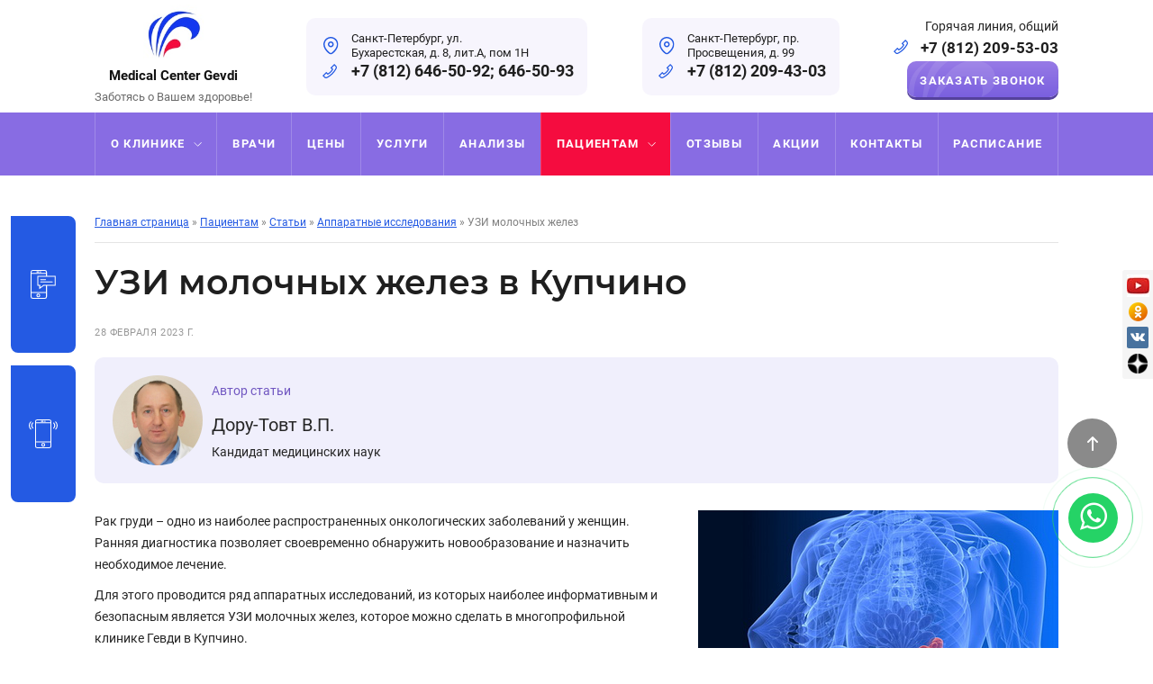

--- FILE ---
content_type: text/html; charset=UTF-8
request_url: https://mcgevdi.ru/uzi/uzi-molochnyh-zhelez-kupchino/
body_size: 44118
content:
<!DOCTYPE html>
<html lang="ru" xmlns:fb="http://ogp.me/ns/fb#" xmlns:og="http://ogp.me/ns#">
<head>
    <meta charset="UTF-8">
    
    <script>
      function loadFont(A, t, e) {
        function n() {
          if (!window.FontFace) return !1;
          var A = new FontFace('t',
              'url( "[data-uri]" ) format( "woff2" )',
              {});
          return A.load(), 'loading' === A.status;
        }

        var o = navigator.userAgent,
            a = !window.addEventListener || o.match(/(Android (2|3|4.0|4.1|4.2|4.3))|(Opera (Mini|Mobi))/) &&
                !o.match(/Chrome/);
        if (!a) {
          var r = {};
          try {
            r = localStorage || {};
          } catch (c) {
          }
          var i = 'x-font-' + A, l = i + 'url', s = i + 'css', d = r[l], f = r[s], u = document.createElement('style');
          if (u.rel = 'stylesheet', document.head.appendChild(u), !f || d !== t && d !== e) {
            var w = e && n() ? e : t, v = new XMLHttpRequest;
            v.open('GET', w), v.onload = function() {
              if (v.status >= 200 && v.status < 400) try {
                r[l] = w, r[s] = u.textContent;
              } catch (A) {
              } finally {
                u.textContent = v.responseText;
                r[s] = u.textContent;
              }
            }, v.send();
          } else u.textContent = f;
        }
      }

      loadFont('Roboto', '/style/fonts/roboto_woff.css', '/style/fonts/roboto_woff2.css');
      loadFont('Montserrat', '/style/fonts/montserrat_woff.css', '/style/fonts/montserrat_woff2.css');
      
    </script>
    
    <title>УЗИ молочных желез в Купчино | Статьи на тему «Аппаратные исследования»</title>
    <meta name="description" content="УЗИ молочных желез в Купчино. Статьи на тему «Аппаратные исследования» в блоге медицинского центра «Гевди». Наш телефон: +7 (812) 409-45-02">
    <meta name="keywords" content="УЗИ молочных желез">
    <meta name="viewport" content="width=device-width, initial-scale=1.0">

    <link rel="apple-touch-icon" sizes="180x180" href="/apple-touch-icon.png">
    <link rel="icon" type="image/png" sizes="32x32" href="/favicon-32x32.png">
    <link rel="icon" type="image/png" sizes="16x16" href="/favicon-16x16.png">
    <link rel="manifest" href="/site.webmanifest">
    <link rel="mask-icon" href="/safari-pinned-tab.svg" color="#5bbad5">
    <meta name="msapplication-TileColor" content="#da532c">
    <meta name="theme-color" content="#ffffff">
    <meta name="yandex-verification" content="2040971cf4deeb6f"/>
    <meta name="yandex-verification" content="5adb114eafa1a496"/>
    <meta name="yandex-verification" content="bcb641652544b422"/>
    <meta name="google-site-verification" content="F-SKmYvApb6mbR3ew8OPRIJ153fMhNrxRQf1MuerQ2o"/>
    <meta name="google-site-verification" content="3cOXGXE2xHymvlEhix5NVMX_PPTwjCy3D6IqJ8PLfGM"/>
    <meta name="yandex-verification" content="40c39dc0402ebf34"/>
    <meta name="yandex-verification" content="2040971cf4deeb6f"/>
    <meta name="yandex-verification" content="c3ee5712dac9dfb4"/>
    <meta name="yandex-verification" content="46a90729538584a5"/>
    <meta name="yandex-verification" content="5a5570e08c385e42"/>
    <meta name="yandex-verification" content="ab8b95cb9207f6e2"/>
    <meta name="yandex-verification" content="b9b3d6fd86b5a791"/>
    <meta name="yandex-verification" content="36a53b715132c761"/>
    <meta name="google-site-verification" content="ijuMqZRhkQWUpsthNQbsKK7lO8H0XvdRo8tbrQ6TOhI"/>
    
	<style>
		html{font-family:sans-serif;-ms-text-size-adjust:100%;-webkit-text-size-adjust:100%}body{margin:0}article,aside,details,figcaption,figure,footer,header,hgroup,main,menu,nav,section,summary{display:block}audio,canvas,progress,video{display:inline-block;vertical-align:baseline}audio:not([controls]){display:none;height:0}[hidden],template{display:none}a{background-color:transparent}a:active,a:hover{outline:0}abbr[title]{border-bottom:1px dotted}b,strong{font-weight:bold}dfn{font-style:italic}h1{font-size:2em;margin:0.67em 0}mark{background:#ff0;color:#000}small{font-size:80%}sub,sup{font-size:75%;line-height:0;position:relative;vertical-align:baseline}sup{top:-0.5em}sub{bottom:-0.25em}img{border:0}svg:not(:root){overflow:hidden}figure{margin:1em 40px}hr{box-sizing:content-box;height:0}pre{overflow:auto}code,kbd,pre,samp{font-family:monospace,monospace;font-size:1em}button,input,optgroup,select,textarea{color:inherit;font:inherit;margin:0}button{overflow:visible}button,select{text-transform:none}button,html input[type=button],input[type=reset],input[type=submit]{-webkit-appearance:button;cursor:pointer}button[disabled],html input[disabled]{cursor:default}button::-moz-focus-inner,input::-moz-focus-inner{border:0;padding:0}input{line-height:normal}input[type=checkbox],input[type=radio]{box-sizing:border-box;padding:0}input[type=number]::-webkit-inner-spin-button,input[type=number]::-webkit-outer-spin-button{height:auto}input[type=search]{-webkit-appearance:textfield;box-sizing:content-box}input[type=search]::-webkit-search-cancel-button,input[type=search]::-webkit-search-decoration{-webkit-appearance:none}fieldset{border:1px solid #c0c0c0;margin:0 2px;padding:0.35em 0.625em 0.75em}legend{border:0;padding:0}textarea{overflow:auto}optgroup{font-weight:bold}table{border-collapse:collapse;border-spacing:0}td,th{padding:0}a,abbr,acronym,address,applet,article,aside,audio,b,big,blockquote,body,canvas,caption,center,cite,code,dd,del,details,dfn,div,dl,dt,em,embed,fieldset,figcaption,figure,footer,form,h1,h2,h3,h4,h5,h6,header,hgroup,html,i,iframe,img,ins,kbd,label,legend,li,mark,menu,nav,object,ol,output,p,pre,q,ruby,s,samp,section,small,span,strike,strong,sub,summary,sup,table,tbody,td,tfoot,th,thead,time,tr,tt,u,ul,var,video{margin:0;padding:0;border:0;font:inherit;vertical-align:baseline}article,aside,details,figcaption,figure,footer,header,hgroup,menu,nav,section{display:block}blockquote,q{quotes:none}blockquote:after,blockquote:before,q:after,q:before{content:"";content:none}strong{font-weight:700}html{font-size:100%;height:100%;width:100vw;overflow-x:hidden}body{height:100%;font:14px/24px "Roboto",sans-serif;background:#ffffff;color:#262626;-webkit-font-smoothing:antialiased;-moz-osx-font-smoothing:grayscale}@media (max-width:425px){body{line-height:22px}}.ttl,h1,h2,h3,h4,h5,h6{font-family:"Montserrat",sans-serif;color:#1F1F1F;font-weight:600}.h1,h1{font-size:26px;line-height:1.2631578947em;margin-bottom:0.5263157895em}@media (min-width:320px){.h1,h1{font-size:38px;font-size:calc(0.0153846154 * 100vw + 21.0769230769px)}}@media (min-width:1100px){.h1,h1{font-size:38px}}.h2,h2{font-size:22px;line-height:1.3571428571em;margin-bottom:0.5357142857em}@media (min-width:320px){.h2,h2{font-size:28px;font-size:calc(0.0076923077 * 100vw + 19.5384615385px)}}@media (min-width:1100px){.h2,h2{font-size:28px}}.h3,h3{font-size:18px;line-height:1.3333333333em;margin-bottom:0.625em;font-weight:500;color:#5336af}@media (min-width:320px){.h3,h3{font-size:24px;font-size:calc(0.0076923077 * 100vw + 15.5384615385px)}}@media (min-width:1100px){.h3,h3{font-size:20px;line-height:24px;}}.h4,h4{font-size:18px;line-height:1.2727272727em;margin-bottom:0.6818181818em;font-weight:500}@media (min-width:320px){.h4,h4{font-size:22px;font-size:calc(0.0051282051 * 100vw + 16.358974359px)}}@media (min-width:1100px){.h4,h4{font-size:22px}}.h5,h5{font-size:16px;line-height:1.5555555556em;margin-bottom:0.8333333333em;font-weight:500}@media (min-width:320px){.h5,h5{font-size:18px;font-size:calc(0.0025641026 * 100vw + 15.1794871795px)}}@media (min-width:1100px){.h5,h5{font-size:18px}}.h6,h6{font-size:14px;line-height:1.7142857143em;margin-bottom:1.0714285714em;font-weight:400}@media (min-width:320px){.h6,h6{font-size:14px;font-size:calc(0 * 100vw + 14px)}}@media (min-width:1100px){.h6,h6{font-size:14px}}.g-page-lock{position:fixed;top:0;left:0;right:0;bottom:0;overflow:hidden}.g-hide{display:none}.g-clearfix{*zoom:1}.g-clearfix:after,.g-clearfix:before{content:"";display:table}.g-clearfix:after{clear:both}.g-center{text-align:center}.f-fw{font-weight:bold}a{color:#245AE3}a:hover{text-decoration:none}p{margin-bottom:10px}blockquote{margin:15px 20px;margin:1.0714285714rem 1.4285714286rem;padding-left:30px;padding-left:2.1428571429rem;font-style:italic;border-left:1px solid #e4e4e4}.l-page-wrap table{width:100%;border-collapse:collapse;border-spacing:0;word-wrap:break-word;-ms-word-wrap:break-word;*white-space:normal;margin:15px 0;margin:1.0714285714rem 0}.l-page-wrap table th{vertical-align:middle;background-color:#eae7f0;border:1px solid #d7d7d7;font-weight:bold;text-align:center}.l-page-wrap table tr{transition:all 0.2s ease}.l-page-wrap table tr:hover{background-color:#f3f1f6!important}.l-page-wrap table tr:nth-child(odd){background:#F8F7FA}.l-page-wrap table td,.l-page-wrap table th{padding:8px 16px;padding:0.5714285714rem 1.1428571429rem;border:1px solid #e4e4e4;text-align:left;vertical-align:middle}.l-page-wrap table.compact td,.l-page-wrap table.compact th{padding:5px 7px}@media (max-width:1024px){.l-page-wrap table{width:100%;max-width:100%;display:block;overflow-x:scroll}.l-page-wrap table tbody{display:table}}ol,ul{margin:0 0 15px 30px}ol ol,ol ul,ul ol,ul ul{margin:5px 0 5px 20px}ul{list-style-type:disc}ol{list-style-type:decimal}.l-content-wrapper img[style*="float:left"],.l-content-wrapper img[style*="float: left"]{margin:0 30px 20px 0!important}.l-content-wrapper img[style*="float:right"],.l-content-wrapper img[style*="float: right"]{margin:0 0 20px 30px!important}.l-content-wrapper p.special{margin:15px 0;background:#6144AD url("/images/reviews_bg.jpg") no-repeat center center;background-size:cover;color:#fff;padding:30px 40px;font-size:18px;font-weight:300;line-height:1.8;border-radius:4px}@media (max-width:550px){.l-content-wrapper p.special{padding:15px 20px;font-size:15px!important;font-weight:400;font-size:22px}}.l-content-wrapper p.strong,.l-content-wrapper span.strong{font-weight:bold}.l-content-wrapper p.em,.l-content-wrapper span.em{font-style:italic}.l-content-wrapper .fs-form:not(:last-child){margin-bottom:15px}@media (max-width:768px){.l-content-wrapper table{display:block;overflow-x:scroll}.l-content-wrapper table tbody{display:table}}.fs-form{position:relative;width:100%;max-width:600px}.fs-form__form{width:100%}.fs-form__text{margin-bottom:20px}.fs-form__text p:last-child{margin-bottom:0}.fs-form__field+.fs-form__field{margin-top:20px}.fs-form__field .fs-form__label:first-child{margin-top:-9px}.fs-form__field:first-child .fs-form__label:first-child{margin-top:0}.fs-form__label{display:block;font-weight:bold;margin-bottom:5px;-webkit-user-select:none;user-select:none}.fs-form__label+.fs-form__comment{margin-top:-4px;margin-bottom:9px}.fs-form__comment{color:#9a9a9a;font-style:italic}.fs-form__input-text{width:100%;padding:12px 15px;border:1px solid #e4e4e4;border-radius:4px;outline:none;transition:all 0.2s ease}.fs-form__input-text::placeholder{color:rgba(38,38,38,0.5)}.fs-form__input-text:-ms-input-placeholder{color:rgba(38,38,38,0.5)}.fs-form__input-text::-ms-input-placeholder{color:rgba(38,38,38,0.5)}.fs-form__input-text::-webkit-input-placeholder{color:rgba(38,38,38,0.5)}.fs-form__input-text:focus{border-color:#886CE3}.fs-form__input-text:disabled{background:#ececec;color:rgba(38,38,38,0.6)}.fs-form__select{width:100%;padding:12px 15px;border:1px solid #e4e4e4;border-radius:4px;outline:none;transition:all 0.2s ease;-webkit-appearance:none;background:url("/images/select_arrow.svg") #fff no-repeat right 20px center;cursor:pointer}.fs-form__select::placeholder{color:rgba(38,38,38,0.5)}.fs-form__select:-ms-input-placeholder{color:rgba(38,38,38,0.5)}.fs-form__select::-ms-input-placeholder{color:rgba(38,38,38,0.5)}.fs-form__select::-webkit-input-placeholder{color:rgba(38,38,38,0.5)}.fs-form__select:focus{border-color:#886CE3}.fs-form__select:disabled{background:#ececec;color:rgba(38,38,38,0.6)}.fs-form__textarea{width:100%;padding:12px 15px;border:1px solid #e4e4e4;border-radius:4px;outline:none;transition:all 0.2s ease;height:150px;display:block;resize:vertical}.fs-form__textarea::placeholder{color:rgba(38,38,38,0.5)}.fs-form__textarea:-ms-input-placeholder{color:rgba(38,38,38,0.5)}.fs-form__textarea::-ms-input-placeholder{color:rgba(38,38,38,0.5)}.fs-form__textarea::-webkit-input-placeholder{color:rgba(38,38,38,0.5)}.fs-form__textarea:focus{border-color:#886CE3}.fs-form__textarea:disabled{background:#ececec;color:rgba(38,38,38,0.6)}.fs-form__input-checkbox-wrap{position:relative;line-height:20px}.fs-form__input-checkbox{position:absolute;opacity:0;width:0;height:0}.fs-form__input-checkbox:checked+.fs-form__label:after{opacity:1;transform:scale(1)}.fs-form__input-checkbox:active+.fs-form__label:before,.fs-form__input-checkbox:focus+.fs-form__label:before{border-color:#886CE3}.fs-form__input-checkbox:disabled+.fs-form__label:before{border-color:#e4e4e4}.fs-form__input-checkbox:disabled+.fs-form__label{color:rgba(38,38,38,0.6);cursor:default}.fs-form__input-checkbox:disabled+.fs-form__label:after{background:#e4e4e4}.fs-form__input-checkbox.fs-form--field-error+label:before{border-color:#de2b2b;background:#fdeded}.fs-form__input-checkbox-wrap .fs-form__label{display:inline-block;position:relative;cursor:pointer;font-weight:normal;margin-bottom:0;padding-left:30px}.fs-form__input-checkbox-wrap .fs-form__label:after,.fs-form__input-checkbox-wrap .fs-form__label:before{position:absolute;display:block;content:""}.fs-form__input-checkbox-wrap .fs-form__label:before{width:20px;height:20px;top:0;left:0;border:1px solid #e4e4e4;background:#fff;border-radius:2px;transition:all 0.2s ease}.fs-form__input-checkbox-wrap .fs-form__label:after{width:10px;height:10px;top:5px;left:5px;background:#245AE3;transform:scale(0);border-radius:2px;opacity:0;transition:all 0.2s ease}.fs-form__input-checkbox-wrap .fs-form__label .fs-form__label-error{font-weight:bold}.fs-form__input-checkbox-wrap--important{padding:10px;border-radius:3px;border:1px solid rgba(136,108,227,0.3)}.fs-form__input-checkbox-wrap--important .fs-form__label{font-weight:bold!important}.fs-form__input-radio-wrap{position:relative;line-height:20px}.fs-form__input-radio{position:absolute;opacity:0;width:0;height:0}.fs-form__input-radio:checked+.fs-form__label:after{opacity:1}.fs-form__input-radio:active+.fs-form__label:before,.fs-form__input-radio:focus+.fs-form__label:before{border-color:#886CE3}.fs-form__input-radio:disabled+.fs-form__label:before{border-color:#e4e4e4}.fs-form__input-radio:disabled+.fs-form__label{color:rgba(38,38,38,0.6);cursor:default}.fs-form__input-radio:disabled+.fs-form__label:after{background:#e4e4e4}.fs-form__input-radio-wrap .fs-form__label{display:inline-block;position:relative;cursor:pointer;font-weight:normal;margin-bottom:0;padding-left:30px}.fs-form__input-radio-wrap .fs-form__label:after,.fs-form__input-radio-wrap .fs-form__label:before{position:absolute;display:block;content:""}.fs-form__input-radio-wrap .fs-form__label:before{width:20px;height:20px;top:0;left:0;border:1px solid #e4e4e4;border-radius:100%;transition:all 0.2s ease}.fs-form__input-radio-wrap .fs-form__label:after{width:10px;height:10px;top:6px;left:6px;background:#886CE3;border-radius:100%;opacity:0;transition:all 0.2s ease}.fs-form__button,.fs-form__input-submit{border:none;outline:none;height:50px;padding:0px 40px 1px 40px;text-transform:uppercase;font-weight:bold;letter-spacing:0.1em;border-radius:10px;box-shadow:0 3px 0 #54419C;flex-shrink:0;font-family:"Roboto",sans-serif;font-size:14px;color:#fff;background:#977ae6;background:linear-gradient(180deg,#977ae6 0%,#7a60df 100%)}.fs-form__button:hover,.fs-form__input-submit:hover{background:#b555b2;background:linear-gradient(180deg,#b555b2 0%,#f9003d 100%);box-shadow:0 3px 0 #820020}.fs-form__button:active,.fs-form__input-submit:active{position:relative;top:3px;box-shadow:0 3px 0 transparent}.fs-form__button[disabled],.fs-form__input-submit[disabled]{opacity:0.5;cursor:wait}.fs-form__input-file{width:100%;padding:12px 15px;border:1px solid #e4e4e4;border-radius:4px;outline:none;transition:all 0.2s ease;padding:5px}.fs-form__input-file::placeholder{color:rgba(38,38,38,0.5)}.fs-form__input-file:-ms-input-placeholder{color:rgba(38,38,38,0.5)}.fs-form__input-file::-ms-input-placeholder{color:rgba(38,38,38,0.5)}.fs-form__input-file::-webkit-input-placeholder{color:rgba(38,38,38,0.5)}.fs-form__input-file:focus{border-color:#886CE3}.fs-form__input-file:disabled{background:#ececec;color:rgba(38,38,38,0.6)}.fs-form__file-box{position:relative;width:100%;min-height:94px;padding:10px;border:1px dashed #e4e4e4;border-radius:4px;transition:border 0.1s ease;-webkit-user-select:none;user-select:none;cursor:default}.fs-form__file-box:focus{border-color:#886CE3}.fs-form__file-box--empty .fs-form__file-txt{display:block}.fs-form__file-box--add-file{border-color:#886CE3}.fs-form__file-box--add-file .fs-form__file-txt{background-image:url("/images/ui/ico_file_add.svg")}.fs-form__file-box--add-file .fs-form__file-box-bg{opacity:1}.fs-form__file-txt{position:relative;display:none;width:100%;height:100%;top:0;left:0;text-align:center;padding-top:48px;background:url("/images/ui/ico_file_upload.svg") no-repeat center 10px;background-size:32px;transition:all 0.2s ease;z-index:2;color:#a5a5a5}.fs-form__open-file{overflow:hidden;position:relative;text-decoration:none;display:inline-block;height:20px;top:4px;color:#245AE3;cursor:pointer;border-bottom:1px dashed #245AE3}.fs-form__open-file:hover{border-bottom-color:transparent}.fs-form__open-file .fs-form__input-file{opacity:0;position:absolute;top:0;right:0;width:300%;height:100%;cursor:pointer!important;padding:0}.fs-form__file-item{position:relative;overflow:hidden;display:flex;background:#fff;border:1px solid #e4e4e4;border-radius:4px;margin-top:5px;transition:border 0.2s ease;z-index:2;cursor:default}.fs-form__file-item:hover{border-color:#886CE3}.fs-form__file-item--error{background-color:#fdeded;border-color:#de2b2b}.fs-form__file-item--error .fs-form__file-size{color:#1F1F1F}.fs-form__file-item--error:hover{border-color:#de2b2b}.fs-form__file-ico-state{position:relative;width:32px;line-height:0;display:flex;transition:all 0.2s ease;z-index:2;align-self:flex-start}.fs-form__file-ico-state svg{opacity:1;transform:rotate(-90deg)}.fs-form__file-ico-state .fl-ico-bg{fill:none;stroke:rgba(0,0,0,0.1);stroke-width:2}.fs-form__file-ico-state .fl-ico-loader{fill:none;stroke:#36ad10;stroke-width:2;stroke-linecap:round;stroke-dasharray:63;stroke-dashoffset:63;transition:all 0.2s ease;transform-origin:50% 50%}.fs-form__file-ico-state:after,.fs-form__file-ico-state:before{position:absolute;display:block;content:"";width:100%;height:100%;transition:all 0.4s ease;opacity:0;transform:scale(0)}.fs-form__file-ico-state:before{background:url("/images/ui/ico_file_state_ok.svg") no-repeat center center}.fs-form__file-ico-state:after{background:url("/images/ui/ico_file_state_error.svg") no-repeat center center}.fs-form__file-ico-state--ok:before{opacity:1;transform:scale(1)}.fs-form__file-ico-state--error:after{opacity:1;transform:scale(1)}.fs-form__file-ico-state--error .fl-ico-bg{stroke:#da1d1d}.fs-form__file-ico-state--error .fl-ico-loader{opacity:0}.fs-form__file-name{position:relative;max-width:70%;height:32px;overflow:hidden;text-overflow:ellipsis;padding:5px 10px 5px 5px;font-size:12px;white-space:nowrap;z-index:2}.fs-form__file-size{position:relative;padding:5px 10px 5px 5px;font-size:12px;color:#9E9E9E;white-space:nowrap;z-index:2}.fs-form__file-size--error{color:#da1d1d}.fs-form__file-remove{position:relative;width:32px;min-height:32px;align-self:flex-start;flex-shrink:0;line-height:0;display:flex;margin-left:auto;cursor:pointer;z-index:2;opacity:0;visibility:hidden;transition:all 0.2s ease}.fs-form__file-remove--show{opacity:1;visibility:visible}.fs-form__file-remove svg{margin:auto;fill:#9E9E9E;transition:all 0.2s ease}.fs-form__file-remove:hover svg{fill:#e51616}.fs-form__file-progress-line{position:absolute;width:0;height:100%;top:0;left:0;z-index:1;transition:all 0.2s ease;background:rgba(136,108,227,0.1)}.fs-form__file-box-bg{position:absolute;top:0;left:0;right:0;bottom:0;opacity:0;background-size:30px 30px;background-image:linear-gradient(to top right,#f1f1f1 25%,transparent 25%,transparent 50%,#f1f1f1 50%,#f1f1f1 75%,transparent 75%,transparent);animation:stripes 1s linear infinite;transition:all 0.2s ease;pointer-events:none;z-index:1}@keyframes stripes{0%{background-position:0 0}to{background-position:60px 30px}}.fs-form--field-error{border-color:#de2b2b!important;background:#fdeded!important}.fs-form--field-error::placeholder{color:#de2b2b}.fs-form--field-error::-webkit-input-placeholder{color:#de2b2b}.fs-form--field-error::-moz-placeholder{color:#de2b2b}.fs-form--field-error:-moz-placeholder{color:#de2b2b}.fs-form--field-error:-ms-input-placeholder{color:#de2b2b}.fs-form__label-error{display:none;color:#de2b2b}.fs-form__msg{font-weight:bold}.fs-form__msg--error{color:#de2b2b}.fs-form__msg--ok{margin:0}.fs-form__msg--ok+p{margin-top:10px}*{box-sizing:border-box}:after,:before{box-sizing:inherit}.container{width:100%;max-width:1100px;position:relative;margin-left:auto;margin-right:auto;padding-right:15px;padding-left:15px}.container.no-gutters{padding-left:0;padding-right:0}@media (min-width:1281px){.container{max-width:1200px}}.container-fluid{width:100%;position:relative;margin-left:auto;margin-right:auto;padding-right:15px;padding-left:15px}.row{display:flex;flex-wrap:wrap;margin-right:-15px;margin-left:-15px}.row.small-gutters{margin-left:-10px;margin-right:-10px}.row.small-gutters>div[class*=-tile-]{padding-left:10px;padding-right:10px}.no-gutters{margin-right:0;margin-left:0}.no-gutters>.col,.no-gutters>[class*=col-]{padding-right:0;padding-left:0}.col,.col-1,.col-2,.col-3,.col-4,.col-5,.col-6,.col-7,.col-8,.col-9,.col-10,.col-11,.col-12,.col-lg,.col-lg-1,.col-lg-2,.col-lg-3,.col-lg-4,.col-lg-5,.col-lg-6,.col-lg-7,.col-lg-8,.col-lg-9,.col-lg-10,.col-lg-11,.col-lg-12,.col-md,.col-md-1,.col-md-2,.col-md-3,.col-md-4,.col-md-5,.col-md-6,.col-md-7,.col-md-8,.col-md-9,.col-md-10,.col-md-11,.col-md-12,.col-sm,.col-sm-1,.col-sm-2,.col-sm-3,.col-sm-4,.col-sm-5,.col-sm-6,.col-sm-7,.col-sm-8,.col-sm-9,.col-sm-10,.col-sm-11,.col-sm-12,.col-xl,.col-xl-1,.col-xl-2,.col-xl-3,.col-xl-4,.col-xl-5,.col-xl-6,.col-xl-7,.col-xl-8,.col-xl-9,.col-xl-10,.col-xl-11,.col-xl-12,.col-xs,.col-xs-1,.col-xs-2,.col-xs-3,.col-xs-4,.col-xs-5,.col-xs-6,.col-xs-7,.col-xs-8,.col-xs-9,.col-xs-10,.col-xs-11,.col-xs-12{position:relative;width:100%;min-height:1px;padding-right:15px;padding-left:15px}.col{flex-basis:0;flex-grow:1;max-width:100%}.col-auto{flex:0 0 auto;width:auto}.col-1{flex:0 0 8.33333%;max-width:8.33333%}.col-2{flex:0 0 16.66667%;max-width:16.66667%}.col-3{flex:0 0 25%;max-width:25%}.col-4{flex:0 0 33.33333%;max-width:33.33333%}.col-5{flex:0 0 41.66667%;max-width:41.66667%}.col-6{flex:0 0 50%;max-width:50%}.col-7{flex:0 0 58.33333%;max-width:58.33333%}.col-8{flex:0 0 66.66667%;max-width:66.66667%}.col-9{flex:0 0 75%;max-width:75%}.col-10{flex:0 0 83.33333%;max-width:83.33333%}.col-11{flex:0 0 91.66667%;max-width:91.66667%}.col-12{flex:0 0 100%;max-width:100%}.col-tile-1{flex:0 0 100%;max-width:100%;padding-right:15px;padding-left:15px}.col-tile-2{flex:0 0 50%;max-width:50%;padding-right:15px;padding-left:15px}.col-tile-3{flex:0 0 33.33333%;max-width:33.33333%;padding-right:15px;padding-left:15px}.col-tile-4{flex:0 0 25%;max-width:25%;padding-right:15px;padding-left:15px}.col-tile-5{flex:0 0 20%;max-width:20%;padding-right:15px;padding-left:15px}.col-tile-6{flex:0 0 16.66667%;max-width:16.66667%;padding-right:15px;padding-left:15px}.col-tile-7{flex:0 0 14.28571%;max-width:14.28571%;padding-right:15px;padding-left:15px}.col-tile-8{flex:0 0 12.5%;max-width:12.5%;padding-right:15px;padding-left:15px}.col-tile-9{flex:0 0 11.11111%;max-width:11.11111%;padding-right:15px;padding-left:15px}.col-tile-10{flex:0 0 10%;max-width:10%;padding-right:15px;padding-left:15px}.col-tile-11{flex:0 0 9.09091%;max-width:9.09091%;padding-right:15px;padding-left:15px}.col-tile-12{flex:0 0 8.33333%;max-width:8.33333%;padding-right:15px;padding-left:15px}.pull-0{right:auto}.pull-1{right:8.33333%}.pull-2{right:16.66667%}.pull-3{right:25%}.pull-4{right:33.33333%}.pull-5{right:41.66667%}.pull-6{right:50%}.pull-7{right:58.33333%}.pull-8{right:66.66667%}.pull-9{right:75%}.pull-10{right:83.33333%}.pull-11{right:91.66667%}.pull-12{right:100%}.push-0{left:auto}.push-1{left:8.33333%}.push-2{left:16.66667%}.push-3{left:25%}.push-4{left:33.33333%}.push-5{left:41.66667%}.push-6{left:50%}.push-7{left:58.33333%}.push-8{left:66.66667%}.push-9{left:75%}.push-10{left:83.33333%}.push-11{left:91.66667%}.push-12{left:100%}.offset-1{margin-left:8.33333%}.offset-2{margin-left:16.66667%}.offset-3{margin-left:25%}.offset-4{margin-left:33.33333%}.offset-5{margin-left:41.66667%}.offset-6{margin-left:50%}.offset-7{margin-left:58.33333%}.offset-8{margin-left:66.66667%}.offset-9{margin-left:75%}.offset-10{margin-left:83.33333%}.offset-11{margin-left:91.66667%}@media (min-width:320px){.col-min{flex-basis:0;flex-grow:1;max-width:100%}.col-min-auto{flex:0 0 auto;width:auto}.col-min-1{flex:0 0 8.33333%;max-width:8.33333%}.col-min-tile-1{flex:0 0 100%;max-width:100%;padding-right:15px;padding-left:15px}.col-min-2{flex:0 0 16.66667%;max-width:16.66667%}.col-min-tile-2{flex:0 0 50%;max-width:50%;padding-right:15px;padding-left:15px}.col-min-3{flex:0 0 25%;max-width:25%}.col-min-tile-3{flex:0 0 33.33333%;max-width:33.33333%;padding-right:15px;padding-left:15px}.col-min-4{flex:0 0 33.33333%;max-width:33.33333%}.col-min-tile-4{flex:0 0 25%;max-width:25%;padding-right:15px;padding-left:15px}.col-min-5{flex:0 0 41.66667%;max-width:41.66667%}.col-min-tile-5{flex:0 0 20%;max-width:20%;padding-right:15px;padding-left:15px}.col-min-6{flex:0 0 50%;max-width:50%}.col-min-tile-6{flex:0 0 16.66667%;max-width:16.66667%;padding-right:15px;padding-left:15px}.col-min-7{flex:0 0 58.33333%;max-width:58.33333%}.col-min-tile-7{flex:0 0 14.28571%;max-width:14.28571%;padding-right:15px;padding-left:15px}.col-min-8{flex:0 0 66.66667%;max-width:66.66667%}.col-min-tile-8{flex:0 0 12.5%;max-width:12.5%;padding-right:15px;padding-left:15px}.col-min-9{flex:0 0 75%;max-width:75%}.col-min-tile-9{flex:0 0 11.11111%;max-width:11.11111%;padding-right:15px;padding-left:15px}.col-min-10{flex:0 0 83.33333%;max-width:83.33333%}.col-min-tile-10{flex:0 0 10%;max-width:10%;padding-right:15px;padding-left:15px}.col-min-11{flex:0 0 91.66667%;max-width:91.66667%}.col-min-tile-11{flex:0 0 9.09091%;max-width:9.09091%;padding-right:15px;padding-left:15px}.col-min-12{flex:0 0 100%;max-width:100%}.col-min-tile-12{flex:0 0 8.33333%;max-width:8.33333%;padding-right:15px;padding-left:15px}.pull-min-0{right:auto}.pull-min-1{right:8.33333%}.pull-min-2{right:16.66667%}.pull-min-3{right:25%}.pull-min-4{right:33.33333%}.pull-min-5{right:41.66667%}.pull-min-6{right:50%}.pull-min-7{right:58.33333%}.pull-min-8{right:66.66667%}.pull-min-9{right:75%}.pull-min-10{right:83.33333%}.pull-min-11{right:91.66667%}.pull-min-12{right:100%}.push-min-0{left:auto}.push-min-1{left:8.33333%}.push-min-2{left:16.66667%}.push-min-3{left:25%}.push-min-4{left:33.33333%}.push-min-5{left:41.66667%}.push-min-6{left:50%}.push-min-7{left:58.33333%}.push-min-8{left:66.66667%}.push-min-9{left:75%}.push-min-10{left:83.33333%}.push-min-11{left:91.66667%}.push-min-12{left:100%}.offset-min-0{margin-left:0%}.offset-min-1{margin-left:8.33333%}.offset-min-2{margin-left:16.66667%}.offset-min-3{margin-left:25%}.offset-min-4{margin-left:33.33333%}.offset-min-5{margin-left:41.66667%}.offset-min-6{margin-left:50%}.offset-min-7{margin-left:58.33333%}.offset-min-8{margin-left:66.66667%}.offset-min-9{margin-left:75%}.offset-min-10{margin-left:83.33333%}.offset-min-11{margin-left:91.66667%}}@media (min-width:425px){.col-xs{flex-basis:0;flex-grow:1;max-width:100%}.col-xs-auto{flex:0 0 auto;width:auto}.col-xs-1{flex:0 0 8.33333%;max-width:8.33333%}.col-xs-tile-1{flex:0 0 100%;max-width:100%;padding-right:15px;padding-left:15px}.col-xs-2{flex:0 0 16.66667%;max-width:16.66667%}.col-xs-tile-2{flex:0 0 50%;max-width:50%;padding-right:15px;padding-left:15px}.col-xs-3{flex:0 0 25%;max-width:25%}.col-xs-tile-3{flex:0 0 33.33333%;max-width:33.33333%;padding-right:15px;padding-left:15px}.col-xs-4{flex:0 0 33.33333%;max-width:33.33333%}.col-xs-tile-4{flex:0 0 25%;max-width:25%;padding-right:15px;padding-left:15px}.col-xs-5{flex:0 0 41.66667%;max-width:41.66667%}.col-xs-tile-5{flex:0 0 20%;max-width:20%;padding-right:15px;padding-left:15px}.col-xs-6{flex:0 0 50%;max-width:50%}.col-xs-tile-6{flex:0 0 16.66667%;max-width:16.66667%;padding-right:15px;padding-left:15px}.col-xs-7{flex:0 0 58.33333%;max-width:58.33333%}.col-xs-tile-7{flex:0 0 14.28571%;max-width:14.28571%;padding-right:15px;padding-left:15px}.col-xs-8{flex:0 0 66.66667%;max-width:66.66667%}.col-xs-tile-8{flex:0 0 12.5%;max-width:12.5%;padding-right:15px;padding-left:15px}.col-xs-9{flex:0 0 75%;max-width:75%}.col-xs-tile-9{flex:0 0 11.11111%;max-width:11.11111%;padding-right:15px;padding-left:15px}.col-xs-10{flex:0 0 83.33333%;max-width:83.33333%}.col-xs-tile-10{flex:0 0 10%;max-width:10%;padding-right:15px;padding-left:15px}.col-xs-11{flex:0 0 91.66667%;max-width:91.66667%}.col-xs-tile-11{flex:0 0 9.09091%;max-width:9.09091%;padding-right:15px;padding-left:15px}.col-xs-12{flex:0 0 100%;max-width:100%}.col-xs-tile-12{flex:0 0 8.33333%;max-width:8.33333%;padding-right:15px;padding-left:15px}.pull-xs-0{right:auto}.pull-xs-1{right:8.33333%}.pull-xs-2{right:16.66667%}.pull-xs-3{right:25%}.pull-xs-4{right:33.33333%}.pull-xs-5{right:41.66667%}.pull-xs-6{right:50%}.pull-xs-7{right:58.33333%}.pull-xs-8{right:66.66667%}.pull-xs-9{right:75%}.pull-xs-10{right:83.33333%}.pull-xs-11{right:91.66667%}.pull-xs-12{right:100%}.push-xs-0{left:auto}.push-xs-1{left:8.33333%}.push-xs-2{left:16.66667%}.push-xs-3{left:25%}.push-xs-4{left:33.33333%}.push-xs-5{left:41.66667%}.push-xs-6{left:50%}.push-xs-7{left:58.33333%}.push-xs-8{left:66.66667%}.push-xs-9{left:75%}.push-xs-10{left:83.33333%}.push-xs-11{left:91.66667%}.push-xs-12{left:100%}.offset-xs-0{margin-left:0%}.offset-xs-1{margin-left:8.33333%}.offset-xs-2{margin-left:16.66667%}.offset-xs-3{margin-left:25%}.offset-xs-4{margin-left:33.33333%}.offset-xs-5{margin-left:41.66667%}.offset-xs-6{margin-left:50%}.offset-xs-7{margin-left:58.33333%}.offset-xs-8{margin-left:66.66667%}.offset-xs-9{margin-left:75%}.offset-xs-10{margin-left:83.33333%}.offset-xs-11{margin-left:91.66667%}}@media (min-width:550px){.col-sm{flex-basis:0;flex-grow:1;max-width:100%}.col-sm-auto{flex:0 0 auto;width:auto}.col-sm-1{flex:0 0 8.33333%;max-width:8.33333%}.col-sm-tile-1{flex:0 0 100%;max-width:100%;padding-right:15px;padding-left:15px}.col-sm-2{flex:0 0 16.66667%;max-width:16.66667%}.col-sm-tile-2{flex:0 0 50%;max-width:50%;padding-right:15px;padding-left:15px}.col-sm-3{flex:0 0 25%;max-width:25%}.col-sm-tile-3{flex:0 0 33.33333%;max-width:33.33333%;padding-right:15px;padding-left:15px}.col-sm-4{flex:0 0 33.33333%;max-width:33.33333%}.col-sm-tile-4{flex:0 0 25%;max-width:25%;padding-right:15px;padding-left:15px}.col-sm-5{flex:0 0 41.66667%;max-width:41.66667%}.col-sm-tile-5{flex:0 0 20%;max-width:20%;padding-right:15px;padding-left:15px}.col-sm-6{flex:0 0 50%;max-width:50%}.col-sm-tile-6{flex:0 0 16.66667%;max-width:16.66667%;padding-right:15px;padding-left:15px}.col-sm-7{flex:0 0 58.33333%;max-width:58.33333%}.col-sm-tile-7{flex:0 0 14.28571%;max-width:14.28571%;padding-right:15px;padding-left:15px}.col-sm-8{flex:0 0 66.66667%;max-width:66.66667%}.col-sm-tile-8{flex:0 0 12.5%;max-width:12.5%;padding-right:15px;padding-left:15px}.col-sm-9{flex:0 0 75%;max-width:75%}.col-sm-tile-9{flex:0 0 11.11111%;max-width:11.11111%;padding-right:15px;padding-left:15px}.col-sm-10{flex:0 0 83.33333%;max-width:83.33333%}.col-sm-tile-10{flex:0 0 10%;max-width:10%;padding-right:15px;padding-left:15px}.col-sm-11{flex:0 0 91.66667%;max-width:91.66667%}.col-sm-tile-11{flex:0 0 9.09091%;max-width:9.09091%;padding-right:15px;padding-left:15px}.col-sm-12{flex:0 0 100%;max-width:100%}.col-sm-tile-12{flex:0 0 8.33333%;max-width:8.33333%;padding-right:15px;padding-left:15px}.pull-sm-0{right:auto}.pull-sm-1{right:8.33333%}.pull-sm-2{right:16.66667%}.pull-sm-3{right:25%}.pull-sm-4{right:33.33333%}.pull-sm-5{right:41.66667%}.pull-sm-6{right:50%}.pull-sm-7{right:58.33333%}.pull-sm-8{right:66.66667%}.pull-sm-9{right:75%}.pull-sm-10{right:83.33333%}.pull-sm-11{right:91.66667%}.pull-sm-12{right:100%}.push-sm-0{left:auto}.push-sm-1{left:8.33333%}.push-sm-2{left:16.66667%}.push-sm-3{left:25%}.push-sm-4{left:33.33333%}.push-sm-5{left:41.66667%}.push-sm-6{left:50%}.push-sm-7{left:58.33333%}.push-sm-8{left:66.66667%}.push-sm-9{left:75%}.push-sm-10{left:83.33333%}.push-sm-11{left:91.66667%}.push-sm-12{left:100%}.offset-sm-0{margin-left:0%}.offset-sm-1{margin-left:8.33333%}.offset-sm-2{margin-left:16.66667%}.offset-sm-3{margin-left:25%}.offset-sm-4{margin-left:33.33333%}.offset-sm-5{margin-left:41.66667%}.offset-sm-6{margin-left:50%}.offset-sm-7{margin-left:58.33333%}.offset-sm-8{margin-left:66.66667%}.offset-sm-9{margin-left:75%}.offset-sm-10{margin-left:83.33333%}.offset-sm-11{margin-left:91.66667%}}@media (min-width:768px){.col-md{flex-basis:0;flex-grow:1;max-width:100%}.col-md-auto{flex:0 0 auto;width:auto}.col-md-1{flex:0 0 8.33333%;max-width:8.33333%}.col-md-tile-1{flex:0 0 100%;max-width:100%;padding-right:15px;padding-left:15px}.col-md-2{flex:0 0 16.66667%;max-width:16.66667%}.col-md-tile-2{flex:0 0 50%;max-width:50%;padding-right:15px;padding-left:15px}.col-md-3{flex:0 0 25%;max-width:25%}.col-md-tile-3{flex:0 0 33.33333%;max-width:33.33333%;padding-right:15px;padding-left:15px}.col-md-4{flex:0 0 33.33333%;max-width:33.33333%}.col-md-tile-4{flex:0 0 25%;max-width:25%;padding-right:15px;padding-left:15px}.col-md-5{flex:0 0 41.66667%;max-width:41.66667%}.col-md-tile-5{flex:0 0 20%;max-width:20%;padding-right:15px;padding-left:15px}.col-md-6{flex:0 0 50%;max-width:50%}.col-md-tile-6{flex:0 0 16.66667%;max-width:16.66667%;padding-right:15px;padding-left:15px}.col-md-7{flex:0 0 58.33333%;max-width:58.33333%}.col-md-tile-7{flex:0 0 14.28571%;max-width:14.28571%;padding-right:15px;padding-left:15px}.col-md-8{flex:0 0 66.66667%;max-width:66.66667%}.col-md-tile-8{flex:0 0 12.5%;max-width:12.5%;padding-right:15px;padding-left:15px}.col-md-9{flex:0 0 75%;max-width:75%}.col-md-tile-9{flex:0 0 11.11111%;max-width:11.11111%;padding-right:15px;padding-left:15px}.col-md-10{flex:0 0 83.33333%;max-width:83.33333%}.col-md-tile-10{flex:0 0 10%;max-width:10%;padding-right:15px;padding-left:15px}.col-md-11{flex:0 0 91.66667%;max-width:91.66667%}.col-md-tile-11{flex:0 0 9.09091%;max-width:9.09091%;padding-right:15px;padding-left:15px}.col-md-12{flex:0 0 100%;max-width:100%}.col-md-tile-12{flex:0 0 8.33333%;max-width:8.33333%;padding-right:15px;padding-left:15px}.pull-md-0{right:auto}.pull-md-1{right:8.33333%}.pull-md-2{right:16.66667%}.pull-md-3{right:25%}.pull-md-4{right:33.33333%}.pull-md-5{right:41.66667%}.pull-md-6{right:50%}.pull-md-7{right:58.33333%}.pull-md-8{right:66.66667%}.pull-md-9{right:75%}.pull-md-10{right:83.33333%}.pull-md-11{right:91.66667%}.pull-md-12{right:100%}.push-md-0{left:auto}.push-md-1{left:8.33333%}.push-md-2{left:16.66667%}.push-md-3{left:25%}.push-md-4{left:33.33333%}.push-md-5{left:41.66667%}.push-md-6{left:50%}.push-md-7{left:58.33333%}.push-md-8{left:66.66667%}.push-md-9{left:75%}.push-md-10{left:83.33333%}.push-md-11{left:91.66667%}.push-md-12{left:100%}.offset-md-0{margin-left:0%}.offset-md-1{margin-left:8.33333%}.offset-md-2{margin-left:16.66667%}.offset-md-3{margin-left:25%}.offset-md-4{margin-left:33.33333%}.offset-md-5{margin-left:41.66667%}.offset-md-6{margin-left:50%}.offset-md-7{margin-left:58.33333%}.offset-md-8{margin-left:66.66667%}.offset-md-9{margin-left:75%}.offset-md-10{margin-left:83.33333%}.offset-md-11{margin-left:91.66667%}}@media (min-width:1024px){.col-lg{flex-basis:0;flex-grow:1;max-width:100%}.col-lg-auto{flex:0 0 auto;width:auto}.col-lg-1{flex:0 0 8.33333%;max-width:8.33333%}.col-lg-tile-1{flex:0 0 100%;max-width:100%;padding-right:15px;padding-left:15px}.col-lg-2{flex:0 0 16.66667%;max-width:16.66667%}.col-lg-tile-2{flex:0 0 50%;max-width:50%;padding-right:15px;padding-left:15px}.col-lg-3{flex:0 0 25%;max-width:25%}.col-lg-tile-3{flex:0 0 33.33333%;max-width:33.33333%;padding-right:15px;padding-left:15px}.col-lg-4{flex:0 0 33.33333%;max-width:33.33333%}.col-lg-tile-4{flex:0 0 25%;max-width:25%;padding-right:15px;padding-left:15px}.col-lg-5{flex:0 0 41.66667%;max-width:41.66667%}.col-lg-tile-5{flex:0 0 20%;max-width:20%;padding-right:15px;padding-left:15px}.col-lg-6{flex:0 0 50%;max-width:50%}.col-lg-tile-6{flex:0 0 16.66667%;max-width:16.66667%;padding-right:15px;padding-left:15px}.col-lg-7{flex:0 0 58.33333%;max-width:58.33333%}.col-lg-tile-7{flex:0 0 14.28571%;max-width:14.28571%;padding-right:15px;padding-left:15px}.col-lg-8{flex:0 0 66.66667%;max-width:66.66667%}.col-lg-tile-8{flex:0 0 12.5%;max-width:12.5%;padding-right:15px;padding-left:15px}.col-lg-9{flex:0 0 75%;max-width:75%}.col-lg-tile-9{flex:0 0 11.11111%;max-width:11.11111%;padding-right:15px;padding-left:15px}.col-lg-10{flex:0 0 83.33333%;max-width:83.33333%}.col-lg-tile-10{flex:0 0 10%;max-width:10%;padding-right:15px;padding-left:15px}.col-lg-11{flex:0 0 91.66667%;max-width:91.66667%}.col-lg-tile-11{flex:0 0 9.09091%;max-width:9.09091%;padding-right:15px;padding-left:15px}.col-lg-12{flex:0 0 100%;max-width:100%}.col-lg-tile-12{flex:0 0 8.33333%;max-width:8.33333%;padding-right:15px;padding-left:15px}.pull-lg-0{right:auto}.pull-lg-1{right:8.33333%}.pull-lg-2{right:16.66667%}.pull-lg-3{right:25%}.pull-lg-4{right:33.33333%}.pull-lg-5{right:41.66667%}.pull-lg-6{right:50%}.pull-lg-7{right:58.33333%}.pull-lg-8{right:66.66667%}.pull-lg-9{right:75%}.pull-lg-10{right:83.33333%}.pull-lg-11{right:91.66667%}.pull-lg-12{right:100%}.push-lg-0{left:auto}.push-lg-1{left:8.33333%}.push-lg-2{left:16.66667%}.push-lg-3{left:25%}.push-lg-4{left:33.33333%}.push-lg-5{left:41.66667%}.push-lg-6{left:50%}.push-lg-7{left:58.33333%}.push-lg-8{left:66.66667%}.push-lg-9{left:75%}.push-lg-10{left:83.33333%}.push-lg-11{left:91.66667%}.push-lg-12{left:100%}.offset-lg-0{margin-left:0%}.offset-lg-1{margin-left:8.33333%}.offset-lg-2{margin-left:16.66667%}.offset-lg-3{margin-left:25%}.offset-lg-4{margin-left:33.33333%}.offset-lg-5{margin-left:41.66667%}.offset-lg-6{margin-left:50%}.offset-lg-7{margin-left:58.33333%}.offset-lg-8{margin-left:66.66667%}.offset-lg-9{margin-left:75%}.offset-lg-10{margin-left:83.33333%}.offset-lg-11{margin-left:91.66667%}}@media (min-width:1200px){.col-xl{flex-basis:0;flex-grow:1;max-width:100%}.col-xl-auto{flex:0 0 auto;width:auto}.col-xl-1{flex:0 0 8.33333%;max-width:8.33333%}.col-xl-tile-1{flex:0 0 100%;max-width:100%;padding-right:15px;padding-left:15px}.col-xl-2{flex:0 0 16.66667%;max-width:16.66667%}.col-xl-tile-2{flex:0 0 50%;max-width:50%;padding-right:15px;padding-left:15px}.col-xl-3{flex:0 0 25%;max-width:25%}.col-xl-tile-3{flex:0 0 33.33333%;max-width:33.33333%;padding-right:15px;padding-left:15px}.col-xl-4{flex:0 0 33.33333%;max-width:33.33333%}.col-xl-tile-4{flex:0 0 25%;max-width:25%;padding-right:15px;padding-left:15px}.col-xl-5{flex:0 0 41.66667%;max-width:41.66667%}.col-xl-tile-5{flex:0 0 20%;max-width:20%;padding-right:15px;padding-left:15px}.col-xl-6{flex:0 0 50%;max-width:50%}.col-xl-tile-6{flex:0 0 16.66667%;max-width:16.66667%;padding-right:15px;padding-left:15px}.col-xl-7{flex:0 0 58.33333%;max-width:58.33333%}.col-xl-tile-7{flex:0 0 14.28571%;max-width:14.28571%;padding-right:15px;padding-left:15px}.col-xl-8{flex:0 0 66.66667%;max-width:66.66667%}.col-xl-tile-8{flex:0 0 12.5%;max-width:12.5%;padding-right:15px;padding-left:15px}.col-xl-9{flex:0 0 75%;max-width:75%}.col-xl-tile-9{flex:0 0 11.11111%;max-width:11.11111%;padding-right:15px;padding-left:15px}.col-xl-10{flex:0 0 83.33333%;max-width:83.33333%}.col-xl-tile-10{flex:0 0 10%;max-width:10%;padding-right:15px;padding-left:15px}.col-xl-11{flex:0 0 91.66667%;max-width:91.66667%}.col-xl-tile-11{flex:0 0 9.09091%;max-width:9.09091%;padding-right:15px;padding-left:15px}.col-xl-12{flex:0 0 100%;max-width:100%}.col-xl-tile-12{flex:0 0 8.33333%;max-width:8.33333%;padding-right:15px;padding-left:15px}.pull-xl-0{right:auto}.pull-xl-1{right:8.33333%}.pull-xl-2{right:16.66667%}.pull-xl-3{right:25%}.pull-xl-4{right:33.33333%}.pull-xl-5{right:41.66667%}.pull-xl-6{right:50%}.pull-xl-7{right:58.33333%}.pull-xl-8{right:66.66667%}.pull-xl-9{right:75%}.pull-xl-10{right:83.33333%}.pull-xl-11{right:91.66667%}.pull-xl-12{right:100%}.push-xl-0{left:auto}.push-xl-1{left:8.33333%}.push-xl-2{left:16.66667%}.push-xl-3{left:25%}.push-xl-4{left:33.33333%}.push-xl-5{left:41.66667%}.push-xl-6{left:50%}.push-xl-7{left:58.33333%}.push-xl-8{left:66.66667%}.push-xl-9{left:75%}.push-xl-10{left:83.33333%}.push-xl-11{left:91.66667%}.push-xl-12{left:100%}.offset-xl-0{margin-left:0%}.offset-xl-1{margin-left:8.33333%}.offset-xl-2{margin-left:16.66667%}.offset-xl-3{margin-left:25%}.offset-xl-4{margin-left:33.33333%}.offset-xl-5{margin-left:41.66667%}.offset-xl-6{margin-left:50%}.offset-xl-7{margin-left:58.33333%}.offset-xl-8{margin-left:66.66667%}.offset-xl-9{margin-left:75%}.offset-xl-10{margin-left:83.33333%}.offset-xl-11{margin-left:91.66667%}}@media (max-width:320px){.g-min-hide{display:none!important}}@media (max-width:425px){.g-xs-hide{display:none!important}}@media (max-width:550px){.g-sm-hide{display:none!important}}@media (max-width:768px){.g-md-hide{display:none!important}}@media (max-width:1024px){.g-lg-hide{display:none!important}}@media (max-width:1200px){.g-xl-hide{display:none!important}}.justify-content-start{justify-content:flex-start!important}.justify-content-end{justify-content:flex-end!important}.justify-content-center{justify-content:center!important}.justify-content-between{justify-content:space-between!important}.justify-content-around{justify-content:space-around!important}.align-items-start{align-items:flex-start!important}.align-items-end{align-items:flex-end!important}.align-items-center{align-items:center!important}.align-items-baseline{align-items:baseline!important}.align-items-stretch{align-items:stretch!important}.align-content-start{align-content:flex-start!important}.align-content-end{align-content:flex-end!important}.align-content-center{align-content:center!important}.align-content-between{align-content:space-between!important}.align-content-around{align-content:space-around!important}.align-content-stretch{align-content:stretch!important}.align-self-auto{align-self:auto!important}.align-self-start{align-self:flex-start!important}.align-self-end{align-self:flex-end!important}.align-self-center{align-self:center!important}.align-self-baseline{align-self:baseline!important}.align-self-stretch{align-self:stretch!important}.b-modal-window{position:relative;z-index:1000000;transition:all 0.3s ease}.b-modal-window--show .b-modal-window__overlay{opacity:1;visibility:visible}.b-modal-window--show .b-modal-window__window{opacity:1;visibility:visible}.b-modal-window--high .b-modal-window__overlay{overflow-y:scroll;display:block}.b-modal-window--high .b-modal-window__window{position:absolute;top:20px;left:0;right:0;margin:0 auto}.b-modal-window__overlay{position:fixed;display:flex;justify-content:center;align-items:center;top:0;left:0;right:0;bottom:0;width:100vw;background:rgba(0,0,0,0.8);opacity:0;visibility:hidden;transition:all 0.4s ease}.b-modal-window__window{width:90%;max-width:650px;margin-bottom:20px;background:#fff;box-shadow:0 10px 30px -15px rgba(0,0,0,0.9);border-radius:4px;overflow:hidden;opacity:0;visibility:hidden;transition:all 0.4s ease;transition-delay:0.2s}.b-modal-window__title{display:flex;font-family:"Montserrat",sans-serif;justify-content:space-between;-webkit-user-select:none;user-select:none;cursor:default;background:#886CE3;font-size:16px;font-weight:500;color:#fff}.b-modal-window__title-text{padding:20px 30px}.b-modal-window__btn-close{display:flex;max-height:65px;justify-content:center;align-items:center;padding:20px;cursor:pointer}.b-modal-window__btn-close svg{width:16px;height:16px;fill:#fff;transition:opacity 0.3s ease,transform 0.3s ease}.b-modal-window__btn-close:hover svg{opacity:0.5}.b-modal-window__btn-close:active svg{transform:scale(0.8)}.b-modal-window__content{padding:20px 30px 30px 30px}.b-modal-window__content.f-form--sent{padding-top:23px;padding-bottom:25px}.lock{overflow:hidden}.lightbox{position:relative;display:none;z-index:10000}.lightbox .overlay{position:fixed;top:0;right:0;left:0;bottom:0;overflow:auto;-webkit-overflow-scrolling:touch;background:rgba(0,0,0,0.9)}.lightbox .inner-box{display:flex;min-height:100%}.lightbox .btn-wrap{position:relative;width:120px;flex-shrink:0;display:flex}.lightbox .next,.lightbox .prev{position:absolute;height:100vh;width:100%;top:0;left:0;display:flex;justify-content:center;align-items:center;background:rgba(0,0,0,0.2);transition:background 0.2s ease;cursor:pointer;-webkit-user-select:none;user-select:none;z-index:11000}.lightbox .next:hover,.lightbox .prev:hover{background:rgba(0,0,0,0.4)}.lightbox .next:hover>img,.lightbox .prev:hover>img{transform:scale(0.9)}.lightbox .next>img,.lightbox .prev>img{width:16px;height:28px;transition:all 0.3s ease}.lightbox .close{position:absolute;display:flex;justify-content:center;align-items:center;width:100%;height:100px;top:0;right:0;z-index:12000;background:rgba(255,255,255,0);transition:background 0.3s ease;z-index:12000;cursor:pointer;-webkit-user-select:none;user-select:none}.lightbox .close img{width:18px;height:18px;transition:all 0.3s ease}.lightbox .close:hover{background:rgba(255,255,255,0.085)}.lightbox .close:hover img{transform:scale(0.9)}.lightbox .content-wrap{overflow:hidden;flex-grow:1;display:flex;justify-content:center;align-items:center;line-height:0}.lightbox .content-wrap.padd{padding:40px 0}.lightbox .content-wrap .image-wrap{display:inline-block;opacity:0;position:relative;background:#fff;padding:20px;text-align:center;cursor:pointer}.lightbox .content-wrap .image-wrap img{max-width:100%}.lightbox .content-wrap .image-wrap.end{cursor:default}.lightbox .content-wrap .text-wrap{word-break:break-all;line-height:18px;background:#fff;padding:10px 20px 0 20px;margin:0 -20px;text-align:center}.lightbox .content-wrap .text-wrap .number{font-size:12px;text-align:center;color:#8A8A8A}.lightbox .content-wrap .text-wrap hr{width:50px;height:1px;background:#ccc;margin:10px auto 15px auto;border:none}.lightbox .content-wrap .text-wrap .title{font-size:18px;font-weight:bold;text-align:center}.lightbox .load-container{position:fixed;top:50%;left:50%;margin:-15px 0 0 -15px;width:30px;height:30px;transform:rotateZ(45deg);display:none;z-index:12000}.lightbox .load-container .load-cube{position:relative;transform:rotateZ(45deg);float:left;width:50%;height:50%;position:relative;transform:scale(1.1)}.lightbox .load-container .load-cube:before{content:"";position:absolute;top:0;left:0;width:100%;height:100%;background-color:#fff;animation:load-fold-thecube 2.4s infinite linear both;transform-origin:100% 100%}.lightbox .load-container .load-c2{transform:scale(1.1) rotateZ(90deg)}.lightbox .load-container .load-c2:before{animation-delay:0.3s}.lightbox .load-container .load-c3{transform:scale(1.1) rotateZ(180deg)}.lightbox .load-container .load-c3:before{animation-delay:0.6s}.lightbox .load-container .load-c4{transform:scale(1.1) rotateZ(270deg)}.lightbox .load-container .load-c4:before{animation-delay:0.9s}@media only screen and (max-width:1024px){.lightbox .content-wrap .text-wrap hr{margin:5px auto 5px auto}.lightbox .content-wrap .text-wrap .title{font-size:12px}.lightbox .btn-wrap{width:80px}}@media only screen and (max-width:550px){.lightbox .btn-wrap{width:60px}}@keyframes load-fold-thecube{0%,10%{transform:perspective(56px) rotateX(-180deg);opacity:0}25%,75%{transform:perspective(56px) rotateX(0deg);opacity:1}90%,to{transform:perspective(56px) rotateY(180deg);opacity:0}}.image-slider{position:relative;width:100%;overflow:hidden}.image-slider .slider-container{width:100%;overflow:hidden;position:relative}.image-slider .slider-container .slider{display:flex}.image-slider .slider-container .slide{position:relative;width:100%;display:none;line-height:0}.image-slider .slider-container .slide img{width:100%;object-fit:cover}.image-slider .slider-container .slide:first-child{display:block}.image-slider .slider-container .slide .text{position:absolute;width:100%;bottom:0;left:0;padding:2%;text-align:center;line-height:22px;font-weight:bold;font-size:16px;background:rgba(0,0,0,0.75);color:#fff;z-index:20;cursor:default}.image-slider .slider-container .slide .text h4{color:#fff}.image-slider .slider-container .slide .text p{font-size:14px;font-weight:normal}.image-slider .slider-container .slide .text a{font-size:14px}.image-slider .slider-container .slide.placeholder .load{position:absolute;width:100%;height:100%;top:0;left:0;background:rgba(0,0,0,0.2)}.image-slider .slider-container .slide.placeholder .load img{width:32px;height:32px;position:absolute;top:50%;left:50%;margin:0 -16px 0 0 -16px}.image-slider .btn-next,.image-slider .btn-prev{position:absolute;display:block;width:60px;height:60px;top:50%;margin-top:-30px;overflow:hidden;text-indent:-999px;border-radius:100%;background:#fff;z-index:10;outline:none!important;transition:all 0.2s ease}.image-slider .btn-next.disabled,.image-slider .btn-prev.disabled{cursor:pointer;pointer-events:none}.image-slider .btn-next:hover:before,.image-slider .btn-prev:hover:before{opacity:0.5}.image-slider .btn-next:before,.image-slider .btn-prev:before{position:absolute;display:block;content:"";width:100%;height:100%;top:0;left:0;transition:all 0.2s ease}.image-slider .btn-prev{left:-35px}.image-slider .btn-prev:before{background:url("/images/slider_btn_l.svg") right 17px center no-repeat}.image-slider .btn-next{right:-35px}.image-slider .btn-next:before{background:url("/images/slider_btn_r.svg") left 17px center no-repeat}.image-slider .page-dots{position:absolute;left:40px;bottom:40px;text-align:center;line-height:0}.image-slider .page-dots .dot{margin:0 3px;display:inline-block;width:10px;height:10px;overflow:hidden;text-indent:-9999px;border:2px solid #fff;cursor:pointer;border-radius:100px;transition:all 0.3s ease}.image-slider .page-dots .dot:hover{background:#fff}.image-slider .page-dots .dot.active{background:#FA003C;border-color:#FA003C}.main-slider{position:relative;width:100%}@media (max-width:767px){.main-slider{display:none}}.main-slider .slider-container{width:100%;overflow:hidden;position:relative}.main-slider .slider-container .slider{display:flex}.main-slider .slider-container .slide{position:relative;width:100%;display:none;line-height:0}.main-slider .slider-container .slide .slide-inner{display:flex}@media (max-width:768px){.main-slider .slider-container .slide .slide-inner{flex-direction:column}.main-slider .slider-container .slide .slide-inner>a{order:1}}.main-slider .slider-container .slide .img{display:flex}.main-slider .slider-container .slide .img a{display:flex}.main-slider .slider-container .slide .img a img{object-fit:cover}.main-slider .slider-container .slide img{width:auto;height:auto;max-width:100%;border-radius:0 10px 10px 0}@media (max-width:768px){.main-slider .slider-container .slide img{border-radius:10px 10px 0 0}}.main-slider .slider-container .slide:first-child{display:block}.main-slider .slider-container .slide .text{position: relative;padding: 20px 15px;;line-height:1.6em;width:430px;flex-shrink:0;height:460px;overflow:hidden;background:#f8f7fa url("/images/text_bg.jpg") no-repeat right center;background-size:cover;font-family:"Montserrat",sans-serif;border-radius:10px 0 0 10px;box-shadow:5px 5px 30px rgba(0,0,0,0.1)}@media (max-width:768px){.main-slider .slider-container .slide .text{width:100%;max-height:none;order:2;border-radius:0 0 10px 10px}}.main-slider .slider-container .slide .text p:last-child{margin-bottom:0}.main-slider .slider-container .slide .text h5{line-height:1.4}.main-slider .slider-container .slide .text h2{font-size:14px}@media (min-width:320px){.main-slider .slider-container .slide .text h2{font-size:calc(0.4464285714vw + 12.5714285714px)}}@media (min-width:768px){.main-slider .slider-container .slide .text h2{font-size:calc(0.78125vw + 10px)}}@media (min-width:1024px){.main-slider .slider-container .slide .text h2{font-size:calc(4.1095890411vw - 24.0821917808px)}}@media (min-width:1170px){.main-slider .slider-container .slide .text h2{font-size:24px}}.main-slider .slider-container .slide .text .more{position:relative;display:inline-flex;height:50px;align-items:center;justify-content:center;padding:3px 40px 0 40px;text-transform:uppercase;font-weight:bold;letter-spacing:0.1em;border-radius:10px;box-shadow:0 3px 0 #54419C;-webkit-user-select:none;user-select:none;cursor:pointer;text-decoration:none;color:#fff;flex-shrink:0;font-family:"Roboto",sans-serif;font-size:14px;background:#977ae6;background:linear-gradient(180deg,#977ae6 0%,#7a60df 100%);margin-top:20px}@media (max-width:550px){.main-slider .slider-container .slide .text .more{height:40px;font-size:12px;padding:1px 40px 0 40px}}.main-slider .slider-container .slide .text .more:hover{background:#b555b2;background:linear-gradient(180deg,#b555b2 0%,#f9003d 100%);box-shadow:0 3px 0 #820020}.main-slider .slider-container .slide .text .more:active{position:relative;top:3px;box-shadow:0 3px 0 transparent}.main-slider .slider-container .slide .text .more:before{position:absolute;display:block;content:"";width:100%;height:100%;left:2px;top:0;background:url("/images/btn_bg.svg") no-repeat}.main-slider .slider-container .slide.placeholder .load{position:absolute;width:100%;height:100%;top:0;left:0}.main-slider .slider-container .slide.placeholder .load img{width:32px;height:32px;position:absolute;top:50%;left:50%;margin:0 -16px 0 0 -16px}.main-slider .btn-next,.main-slider .btn-prev{position:absolute;display:block;width:60px;height:60px;top:50%;margin-top:-30px;overflow:hidden;text-indent:-999px;border-radius:100%;background:#fff;z-index:10;outline:none!important;transition:all 0.2s ease}.main-slider .btn-next:hover:before,.main-slider .btn-prev:hover:before{opacity:0.5}.main-slider .btn-next:before,.main-slider .btn-prev:before{position:absolute;display:block;content:"";width:100%;height:100%;top:0;left:0;transition:all 0.2s ease}.main-slider .btn-prev{left:-35px}.main-slider .btn-prev:before{background:url("/images/slider_btn_l.svg") right 17px center no-repeat}.main-slider .btn-next{right:-35px}.main-slider .btn-next:before{background:url("/images/slider_btn_r.svg") left 17px center no-repeat}.main-slider .page-dots{position:absolute;font-size:0;line-height:0;text-align:right;width:100%;max-width:1175px;bottom:80px;right:0;left:0;z-index:10;margin:0px auto}@media (max-width:1279px){.main-slider .page-dots{max-width:1080px;padding:0 5px}}@media (max-width:1024px){.main-slider .page-dots{padding:0 15px;bottom:60px}}.main-slider .page-dots .dot{margin:0 3px;display:inline-block;width:12px;height:12px;overflow:hidden;text-indent:-9999px;border:2px solid #fff;cursor:pointer;border-radius:100px;transition:all 0.3s ease}.main-slider .page-dots .dot:hover{background:#fff}.main-slider .page-dots .dot.active{background:#FA003C;border-color:#FA003C}.news-slider{position:relative;width:100%}.news-slider__thumb{line-height:0;margin-bottom:20px}.news-slider__date{text-transform:uppercase;letter-spacing:0.05em;font-size:11px;color:#989898}.news-slider__text{color:#8A8A8A;margin-bottom:20px}.news-slider .slider-container{overflow:hidden;position:relative;border-radius:10px;overflow:hidden;margin:0 -15px}@media (max-width:1023px){.news-slider .slider-container{margin-bottom:-30px}}@media (max-width:550px){.news-slider .slider-container{margin-bottom:0}}.news-slider .slider-container .slider{display:flex}@media (max-width:1023px){.news-slider .slider-container .slider{display:flex;flex-wrap:wrap}}.news-slider .slider-container .slide{position:relative;display:none;padding:0 15px}@media (max-width:1023px){.news-slider .slider-container .slide{width:50%;margin-bottom:30px}.news-slider .slider-container .slide:nth-child(-n+4){display:block}}@media (max-width:550px){.news-slider .slider-container .slide{width:100%}.news-slider .slider-container .slide:nth-child(4){margin-bottom:0}}.news-slider .slider-container .slide img{max-width:100%;width:auto;height:auto;border-radius:10px}@media (max-width:550px){.news-slider .slider-container .slide img{width:100%}}.news-slider .btn-next,.news-slider .btn-prev{position:absolute;display:block;width:45px;height:42px;top:-65px;overflow:hidden;text-indent:-999px;border-radius:10px;z-index:10;outline:none!important;background:#977ae6;box-shadow:0 3px 0 #54419C;background:linear-gradient(180deg,#977ae6 0%,#7a60df 100%)}.news-slider .btn-next.disabled,.news-slider .btn-prev.disabled{cursor:pointer;pointer-events:none}.news-slider .btn-next:hover,.news-slider .btn-prev:hover{background:#b555b2;background:linear-gradient(180deg,#b555b2 0%,#f9003d 100%);box-shadow:0 3px 0 #820020}.news-slider .btn-next:active,.news-slider .btn-prev:active{top:-62px;box-shadow:0 3px 0 transparent}.news-slider .btn-next:before,.news-slider .btn-prev:before{position:absolute;display:block;content:"";width:100%;height:100%;top:0;left:0;transition:all 0.2s ease}.news-slider .btn-prev{left:0}.news-slider .btn-prev:before{background:url("/images/news_slider_btn_l.svg") center center no-repeat}.news-slider .btn-next{right:0}.news-slider .btn-next:before{background:url("/images/news_slider_btn_r.svg") center center no-repeat}.articles-slider{position:relative;width:100%}.articles-slider__thumb{line-height:0;margin-bottom:20px}.articles-slider__date{text-transform:uppercase;letter-spacing:0.05em;font-size:11px;color:#989898}.articles-slider__text{color:#8A8A8A;margin-bottom:20px}.articles-slider .slider-container{overflow:hidden;position:relative;border-radius:10px;overflow:hidden;margin:0 -15px}@media (max-width:1023px){.articles-slider .slider-container{margin-bottom:-30px}}@media (max-width:550px){.articles-slider .slider-container{margin-bottom:0}}.articles-slider .slider-container .slider{display:flex}@media (max-width:1023px){.articles-slider .slider-container .slider{display:flex;flex-wrap:wrap}}.articles-slider .slider-container .slide{position:relative;display:none;padding:0 15px}@media (max-width:1023px){.articles-slider .slider-container .slide{width:50%;margin-bottom:30px}.articles-slider .slider-container .slide:nth-child(-n+4){display:block}}@media (max-width:550px){.articles-slider .slider-container .slide{width:100%}.articles-slider .slider-container .slide:nth-child(4){margin-bottom:0}}.articles-slider .slider-container .slide img{max-width:100%;width:auto;height:auto;border-radius:10px}@media (max-width:550px){.articles-slider .slider-container .slide img{width:100%}}.articles-slider .btn-next,.articles-slider .btn-prev{position:absolute;display:block;width:45px;height:42px;top:-65px;overflow:hidden;text-indent:-999px;border-radius:10px;z-index:10;outline:none!important;background:#977ae6;box-shadow:0 3px 0 #54419C;background:linear-gradient(180deg,#977ae6 0%,#7a60df 100%)}.articles-slider .btn-next.disabled,.articles-slider .btn-prev.disabled{cursor:pointer;pointer-events:none}.articles-slider .btn-next:hover,.articles-slider .btn-prev:hover{background:#b555b2;background:linear-gradient(180deg,#b555b2 0%,#f9003d 100%);box-shadow:0 3px 0 #820020}.articles-slider .btn-next:active,.articles-slider .btn-prev:active{top:-62px;box-shadow:0 3px 0 transparent}.articles-slider .btn-next:before,.articles-slider .btn-prev:before{position:absolute;display:block;content:"";width:100%;height:100%;top:0;left:0;transition:all 0.2s ease}.articles-slider .btn-prev{left:0}.articles-slider .btn-prev:before{background:url("/images/news_slider_btn_l.svg") center center no-repeat}.articles-slider .btn-next{right:0}.articles-slider .btn-next:before{background:url("/images/news_slider_btn_r.svg") center center no-repeat}.m-tabs{margin-bottom:10px}.m-tabs__tabs{position:relative;margin:0 0 -1px 0;padding:0;list-style-type:none;z-index:10}.m-tabs__tabs-item{display:inline;float:left;padding:10px 15px;margin-right:1px;cursor:pointer;background:#F8F8F8;border:1px solid #e4e4e4;color:#595959;transition:all 0.2s ease}.m-tabs__tabs-item:hover{border-bottom-color:#fff;background:#fff;color:#262626}.m-tabs__tabs-item--current{border-top-color:#245AE3;border-bottom-color:#fff;background:#fff;color:#262626}.m-tabs__box{display:none;padding:20px;border:1px solid #eee;transition:all 0.2s ease}.m-tabs__box--visible{display:block}.m-tabs__box>:last-child{margin-bottom:0px}@media (max-width:768px){.m-tabs__tabs-item{width:100%}}.m-accordion{margin-bottom:10px}.m-accordion__title{position:relative;display:block;border:1px solid #eee;padding:10px 15px 10px 44px;font-size:16px;font-weight:bold;text-decoration:none;cursor:pointer;color:#245AE3;-webkit-user-select:none;user-select:none}.m-accordion__title--open .m-accordion__ico{transform:none}.m-accordion__ico{display:flex;position:absolute;top:0;left:0;width:44px;height:100%;transition:all 0.2s ease;transform:rotate(-180deg)}.m-accordion__ico svg{margin:auto;fill:#245AE3}.m-accordion__box{padding:20px;display:none;border:1px solid #e4e4e4;border-top:none}.m-accordion__box table{width:100%!important}@media (max-width:768px){.m-accordion__box table thead{display:table;width:100%}}.m-accordion__box table.price td:nth-child(2),.m-accordion__box table.price th:nth-child(2){text-align: center;width:150px;white-space:nowrap}.m-accordion__inner>:last-child{margin-bottom:0}.m-accordion--link{margin-bottom:10px}.m-accordion--link__link{text-decoration:none;display:inline;border:none;padding:0;font-size:14px;font-weight:normal;border-bottom:1px dotted #245AE3}.m-accordion--link__link:before{display:none}.m-accordion--link__link:hover{border-bottom-color:#fff}.m-accordion--link__inner{margin-top:15px;padding:0}.m-accordion--link__inner>:last-child{margin-bottom:15px}.m-accordion--link__box{height:0;opacity:0;overflow:hidden;border:none;transition:all 0.6s ease}.m-accordion--link__box--open{opacity:1}.m-pres-block{margin:15px 0;margin-bottom:-5px}.m-pres-block__item{margin-bottom:20px}.m-pres-block__title-before{font-weight:bold;margin-bottom:15px;color:#1F1F1F}.m-pres-block__image{position:relative;margin-bottom:15px;line-height:0;font-size:0;text-align:center}.m-pres-block__image img{width:100%;height:auto;border-radius:10px}.m-pres-block__image--stretch img{max-width:100%;width:100%;height:auto}.m-pres-block__image--round img{border-radius:100%}.m-pres-block__title{font-weight:bold;margin-bottom:5px;color:#1F1F1F}.m-pres-block__text p :last-child{margin-bottom:0}.m-columns{margin:15px 0 0 0}.m-columns .grid-wrap{display:flex;flex-wrap:wrap;margin:0 -15px}.m-columns .grid-wrap--cols-1 .grid-col{width:100%}.m-columns .grid-wrap--cols-2 .grid-col{width:50%}.m-columns .grid-wrap--cols-3 .grid-col{width:33.33%}.m-columns .grid-wrap--cols-4 .grid-col{width:25%}.m-columns .grid-wrap--cols-5 .grid-col{width:20%}.m-columns .grid-col{padding:0 15px;margin-bottom:15px}.m-columns__text p:last-child{margin-bottom:0}.b-search-form{position:relative;max-width:100%}.b-search-form__input{width:100%;padding:12px 15px;border:1px solid #e4e4e4;border-radius:4px;outline:none;transition:all 0.2s ease}.b-search-form__input::placeholder{color:rgba(38,38,38,0.5)}.b-search-form__input:-ms-input-placeholder{color:rgba(38,38,38,0.5)}.b-search-form__input::-ms-input-placeholder{color:rgba(38,38,38,0.5)}.b-search-form__input::-webkit-input-placeholder{color:rgba(38,38,38,0.5)}.b-search-form__input:focus{border-color:#886CE3}.b-search-form__input:disabled{background:#ececec;color:rgba(38,38,38,0.6)}.b-search-form__button{position:absolute;float:right;width:34px;height:100%;top:0;right:0px;background:none;border:none;cursor:pointer;opacity:0.3;transition:opacity 0.2s ease;background:url("/images/ico_search.svg") no-repeat center center;outline:none}.b-search-form__button:hover{opacity:1}.b-search-form__button:active{box-shadow:0 0 0 0}.xdsoft_datetimepicker{position:absolute;display:none;border:1px solid #eee;color:#333;padding:15px;z-index:9999;background:#fff;box-shadow:0 10px 35px -10px rgba(0,0,0,0.15);border-radius:5px}.xdsoft_datetimepicker iframe{position:absolute;left:0;top:0;width:75px;height:210px;background:transparent;border:none}.xdsoft_datetimepicker button{border:none!important}.xdsoft_datetimepicker.xdsoft_inline{display:inline-block;position:static;box-shadow:none}.xdsoft_datetimepicker .xdsoft_datepicker,.xdsoft_datetimepicker .xdsoft_timepicker{display:none}.xdsoft_datetimepicker .xdsoft_datepicker.active,.xdsoft_datetimepicker .xdsoft_timepicker.active{display:block}.xdsoft_datetimepicker *{box-sizing:border-box;padding:0;margin:0}.xdsoft_datetimepicker .xdsoft_datepicker{width:260px}.xdsoft_datetimepicker .xdsoft_datepicker.active+.xdsoft_timepicker{margin-top:31px;margin-bottom:0px}.xdsoft_datetimepicker.xdsoft_showweeks .xdsoft_datepicker{width:256px}.xdsoft_datetimepicker .xdsoft_timepicker{width:58px;float:left;text-align:center;margin-left:8px;margin-top:0}.xdsoft_datetimepicker .xdsoft_timepicker .xdsoft_next,.xdsoft_datetimepicker .xdsoft_timepicker .xdsoft_prev{display:none;float:none;background-position:-40px -15px;height:15px;width:30px;margin-left:14px;margin-top:7px}.xdsoft_datetimepicker .xdsoft_timepicker .xdsoft_prev{background-position:-40px 0;margin-bottom:7px;margin-top:0}.xdsoft_datetimepicker .xdsoft_timepicker .xdsoft_time_box{height:181px;overflow:hidden;border-bottom:1px solid #ddd}.xdsoft_datetimepicker .xdsoft_timepicker .xdsoft_time_box>div>div{background:#f5f5f5;border-top:1px solid #ddd;color:#666;font-size:12px;text-align:left;padding-left:8px;border-collapse:collapse;cursor:pointer;border-bottom-width:0;height:30px;line-height:30px}.xdsoft_datetimepicker .xdsoft_timepicker .xdsoft_time_box>div>div:first-child{border-top-width:0}.xdsoft_datetimepicker .xdsoft_timepicker .xdsoft_time_box>div>div.xdsoft_current{background:#245AE3;color:#fff;font-weight:700}.xdsoft_datetimepicker .xdsoft_timepicker .xdsoft_time_box>div>div.xdsoft_disabled{opacity:0.5;-ms-filter:"progid:DXImageTransform.Microsoft.Alpha(Opacity=50)";cursor:default}.xdsoft_datetimepicker .xdsoft_timepicker .xdsoft_time_box>div>div:hover{background:#fff;color:#262626;box-shadow:none!important}.xdsoft_datetimepicker .xdsoft_timepicker .xdsoft_time_box>div>div.xdsoft_current.xdsoft_disabled:hover{background:#245AE3!important;color:#fff!important}.xdsoft_datetimepicker .xdsoft_timepicker .xdsoft_time_box>div>div.xdsoft_disabled:hover{color:inherit!important;background:inherit!important;box-shadow:inherit!important}.xdsoft_datetimepicker .xdsoft_mounthpicker{position:relative;text-align:center;margin-bottom:10px;*zoom:1}.xdsoft_datetimepicker .xdsoft_mounthpicker:after,.xdsoft_datetimepicker .xdsoft_mounthpicker:before{content:"";display:table}.xdsoft_datetimepicker .xdsoft_mounthpicker:after{clear:both}.xdsoft_datetimepicker .xdsoft_prev{float:left;background:url("[data-uri]") no-repeat center center}.xdsoft_datetimepicker .xdsoft_next{float:right;background:url("[data-uri]") no-repeat center center}.xdsoft_datetimepicker .xdsoft_today_button{float:left;background-position:-70px 0;margin-left:5px}.xdsoft_datetimepicker .xdsoft_next:hover,.xdsoft_datetimepicker .xdsoft_prev:hover,.xdsoft_datetimepicker .xdsoft_today_button:hover{opacity:1}.xdsoft_datetimepicker .xdsoft_next,.xdsoft_datetimepicker .xdsoft_prev,.xdsoft_datetimepicker .xdsoft_today_button{border:0 none;cursor:pointer;display:block;height:22px;opacity:0.5;-ms-filter:"progid:DXImageTransform.Microsoft.Alpha(Opacity=50)";outline:medium none;overflow:hidden;padding:0;position:relative;text-indent:100%;white-space:nowrap;width:20px;min-width:0}.xdsoft_datetimepicker .xdsoft_today_button{background:url("[data-uri]") no-repeat center center}.xdsoft_datetimepicker .xdsoft_label{display:inline;position:relative;z-index:9999;margin:0;font-size:14px;line-height:20px;font-weight:bold;background-color:#fff;float:left;width:182px;text-align:center;cursor:pointer}.xdsoft_datetimepicker .xdsoft_label i{opacity:0.5;display:inline-block;width:9px;height:20px;vertical-align:middle;background:url("[data-uri]") no-repeat center center}.xdsoft_datetimepicker .xdsoft_label:hover>span{text-decoration:underline}.xdsoft_datetimepicker .xdsoft_label:hover i{opacity:1}.xdsoft_datetimepicker .xdsoft_label>.xdsoft_select{border:1px solid #ccc;position:absolute;right:0;font-size:12px;font-weight:normal;top:31px;text-align:left;z-index:101;display:none;background:#fff;max-height:160px;overflow-y:hidden}.xdsoft_datetimepicker .xdsoft_label>.xdsoft_select.xdsoft_monthselect{right:-7px}.xdsoft_datetimepicker .xdsoft_label>.xdsoft_select.xdsoft_yearselect{right:2px}.xdsoft_datetimepicker .xdsoft_label>.xdsoft_select>div>.xdsoft_option{padding:2px 15px 2px 8px;text-decoration:none!important}.xdsoft_datetimepicker .xdsoft_label>.xdsoft_select>div>.xdsoft_option:hover{background:#d9e2fa}.xdsoft_datetimepicker .xdsoft_label>.xdsoft_select>div>.xdsoft_option.xdsoft_current{background:#245AE3;color:#fff;font-weight:700}.xdsoft_datetimepicker .xdsoft_calendar{clear:both}.xdsoft_datetimepicker .xdsoft_calendar table{border-collapse:collapse;width:100%}.xdsoft_datetimepicker .xdsoft_calendar td>div{padding-right:5px}.xdsoft_datetimepicker .xdsoft_calendar td,.xdsoft_datetimepicker .xdsoft_calendar th{width:14.2857142%;border:1px solid #e6e6e6;color:#666;font-size:13px;text-align:right;vertical-align:bottom;padding:0;border-collapse:collapse;cursor:pointer;height:31px}.xdsoft_datetimepicker .xdsoft_calendar th{height:25px;background:#f1f1f1;font-weight:700;text-align:center;color:#999;cursor:default}.xdsoft_datetimepicker .xdsoft_calendar td.xdsoft_today{color:#245AE3}.xdsoft_datetimepicker .xdsoft_calendar td.xdsoft_highlighted_default{background:#ffe9d2;color:#000}.xdsoft_datetimepicker .xdsoft_calendar td.xdsoft_highlighted_mint{background:#c1ffc9;color:#000}.xdsoft_datetimepicker .xdsoft_calendar td.xdsoft_current,.xdsoft_datetimepicker .xdsoft_calendar td.xdsoft_default{background:#245AE3;color:#fff;font-weight:700}.xdsoft_datetimepicker .xdsoft_calendar td.xdsoft_disabled,.xdsoft_datetimepicker .xdsoft_calendar td.xdsoft_other_month{opacity:0.5;-ms-filter:"progid:DXImageTransform.Microsoft.Alpha(Opacity=50)";cursor:default}.xdsoft_datetimepicker .xdsoft_calendar td.xdsoft_other_month.xdsoft_disabled{opacity:0.2;-ms-filter:"progid:DXImageTransform.Microsoft.Alpha(Opacity=20)"}.xdsoft_datetimepicker .xdsoft_calendar td.xdsoft_current.xdsoft_disabled:hover{background:#245AE3!important;color:#fff!important}.xdsoft_datetimepicker .xdsoft_calendar td:hover{background:#fff;color:#262626;box-shadow:none!important}.xdsoft_datetimepicker .xdsoft_calendar td.xdsoft_disabled:hover{color:inherit!important;background:inherit!important;box-shadow:inherit!important}.xdsoft_datetimepicker .xdsoft_month{width:100px;text-align:right}.xdsoft_datetimepicker .xdsoft_year{width:48px;margin-left:5px}.xdsoft_datetimepicker.xdsoft_showweeks .xdsoft_calendar td,.xdsoft_datetimepicker.xdsoft_showweeks .xdsoft_calendar th{width:12.5%}.xdsoft_datetimepicker .xdsoft_copyright{color:#ccc!important;font-size:10px;clear:both;float:none;margin-left:8px}.xdsoft_datetimepicker .xdsoft_copyright a{color:#eee!important}.xdsoft_datetimepicker .xdsoft_copyright a:hover{color:#aaa!important}.xdsoft_datetimepicker .xdsoft_time_box{position:relative;border:1px solid #ccc}.xdsoft_datetimepicker .xdsoft_save_selected{display:block;border:1px solid #dddddd!important;margin-top:5px;width:100%;color:#454551;font-size:13px}.xdsoft_datetimepicker .xdsoft_scrollbar>.xdsoft_scroller{background:#ccc!important;height:20px;border-radius:3px}.xdsoft_datetimepicker .xdsoft_scrollbar{position:absolute;width:4px;right:1px;top:1px;bottom:1px;cursor:pointer}.xdsoft_datetimepicker .xdsoft_scroller_box{position:relative}.xdsoft_datetimepicker .blue-gradient-button{font-family:"museo-sans","Book Antiqua",sans-serif;font-size:12px;font-weight:300;color:#82878c;height:28px;position:relative;padding:4px 17px 4px 33px;border:1px solid #d7d8da;background:linear-gradient(to bottom,#fff 0%,#f4f8fa 73%);filter:progid:DXImageTransform.Microsoft.gradient(startColorstr="#fff",endColorstr="#f4f8fa",GradientType=0)}.xdsoft_datetimepicker .blue-gradient-button:focus,.xdsoft_datetimepicker .blue-gradient-button:focus span,.xdsoft_datetimepicker .blue-gradient-button:hover,.xdsoft_datetimepicker .blue-gradient-button:hover span{color:#454551;background:linear-gradient(to bottom,#f4f8fa 0%,#FFF 73%);filter:progid:DXImageTransform.Microsoft.gradient(startColorstr="#f4f8fa",endColorstr="#FFF",GradientType=0)}.xdsoft_datetimepicker .xdsoft_noselect{-webkit-touch-callout:none;-webkit-user-select:none;-o-user-select:none;user-select:none}.xdsoft_datetimepicker .xdsoft_noselect::selection{background:transparent}.xdsoft_datetimepicker .xdsoft_noselect::-moz-selection{background:transparent}.live-edit-parent{position:relative}.live-edit{position:absolute;display:block;top:1px;left:1px;right:1px;bottom:1px;outline:1px dotted red;pointer-events:none;display:none;z-index:1000000000}.live-edit__btn{position:absolute;top:-1px;right:-1px;width:25px;height:25px;text-indent:-1000px;background:url("[data-uri]") red no-repeat 6px 4px;font-size:10px;line-height:22px;color:#fff;text-decoration:none;padding:2px 10px;pointer-events:auto;transition:all 0.2s ease;cursor:pointer;-webkit-user-select:none;user-select:none}.live-edit__btn:hover{background-color:#000}.cke_inner.cke_reset.cke_maximized{position:fixed!important;left:0!important;top:0!important;z-index:10000!important}.live-edit-window .f-form{position:relative;width:100%;max-width:600px}.live-edit-window .f-form__field{position:relative}.live-edit-window .f-form__form{width:100%}.live-edit-window .f-form__text{margin-bottom:20px}.live-edit-window .f-form__text p:last-child{margin-bottom:0}.live-edit-window .f-form__field+.f-form__field{margin-top:20px}.live-edit-window .f-form__field .f-form__label:first-child{margin-top:-9px}.live-edit-window .f-form__field:first-child .f-form__label:first-child{margin-top:0}.live-edit-window .f-form__label{display:block;font-weight:bold;margin-bottom:9px;-webkit-user-select:none;user-select:none}.live-edit-window .f-form__label+.f-form__comment{margin-top:-4px;margin-bottom:9px}.live-edit-window .f-form__comment{color:#9a9a9a;font-style:italic}.live-edit-window .f-form__input-text{width:100%;padding:10px 15px;border:1px solid #e4e4e4;border-radius:4px;outline:none;transition:all 0.2s ease}.live-edit-window .f-form__input-text::placeholder{color:rgba(38,38,38,0.5)}.live-edit-window .f-form__input-text:-ms-input-placeholder{color:rgba(38,38,38,0.5)}.live-edit-window .f-form__input-text::-ms-input-placeholder{color:rgba(38,38,38,0.5)}.live-edit-window .f-form__input-text::-webkit-input-placeholder{color:rgba(38,38,38,0.5)}.live-edit-window .f-form__input-text:focus{border-color:#b5b5b5}.live-edit-window .f-form__input-text:disabled{background:#ececec;color:rgba(38,38,38,0.6)}.live-edit-window .f-form__select{width:100%;padding:10px 15px;border:1px solid #e4e4e4;border-radius:4px;outline:none;transition:all 0.2s ease;cursor:pointer}.live-edit-window .f-form__select::placeholder{color:rgba(38,38,38,0.5)}.live-edit-window .f-form__select:-ms-input-placeholder{color:rgba(38,38,38,0.5)}.live-edit-window .f-form__select::-ms-input-placeholder{color:rgba(38,38,38,0.5)}.live-edit-window .f-form__select::-webkit-input-placeholder{color:rgba(38,38,38,0.5)}.live-edit-window .f-form__select:focus{border-color:#b5b5b5}.live-edit-window .f-form__select:disabled{background:#ececec;color:rgba(38,38,38,0.6)}.live-edit-window .f-form__textarea{width:100%;padding:10px 15px;border:1px solid #e4e4e4;border-radius:4px;outline:none;transition:all 0.2s ease;display:block;resize:vertical}.live-edit-window .f-form__textarea::placeholder{color:rgba(38,38,38,0.5)}.live-edit-window .f-form__textarea:-ms-input-placeholder{color:rgba(38,38,38,0.5)}.live-edit-window .f-form__textarea::-ms-input-placeholder{color:rgba(38,38,38,0.5)}.live-edit-window .f-form__textarea::-webkit-input-placeholder{color:rgba(38,38,38,0.5)}.live-edit-window .f-form__textarea:focus{border-color:#b5b5b5}.live-edit-window .f-form__textarea:disabled{background:#ececec;color:rgba(38,38,38,0.6)}.live-edit-window .f-form__input-checkbox-wrap{position:relative;line-height:20px}.live-edit-window__input-checkbox{position:absolute;opacity:0;width:0;height:0}.live-edit-window__input-checkbox:checked+.live-edit-window__label:after{opacity:1;transform:scale(1)}.live-edit-window__input-checkbox:active+.live-edit-window__label:before,.live-edit-window__input-checkbox:focus+.live-edit-window__label:before{border-color:#b5b5b5}.live-edit-window__input-checkbox:disabled+.live-edit-window__label:before{border-color:#e4e4e4}.live-edit-window__input-checkbox:disabled+.live-edit-window__label{color:rgba(38,38,38,0.6);cursor:default}.live-edit-window__input-checkbox:disabled+.live-edit-window__label:after{background:#e4e4e4}.live-edit-window__input-checkbox.f-form--field-error+label:before{border-color:#de2b2b;background:#fdeded}.live-edit-window__input-checkbox-wrap .live-edit-window__label{display:inline-block;position:relative;cursor:pointer;font-weight:normal;margin-bottom:0;padding-left:30px}.live-edit-window__input-checkbox-wrap .live-edit-window__label:after,.live-edit-window__input-checkbox-wrap .live-edit-window__label:before{position:absolute;display:block;content:""}.live-edit-window__input-checkbox-wrap .live-edit-window__label:before{width:20px;height:20px;top:0;left:0;border:1px solid #e4e4e4;background:#fff;border-radius:2px;transition:all 0.2s ease}.live-edit-window__input-checkbox-wrap .live-edit-window__label:after{width:10px;height:10px;top:5px;left:5px;background:#3a3a3a;transform:scale(0);border-radius:2px;opacity:0;transition:all 0.2s ease}.live-edit-window__input-checkbox-wrap .live-edit-window__label .f-form__label-error{font-weight:bold}.live-edit-window .f-form__input-checkbox-wrap--important{padding:10px;border-radius:3px;border:1px solid rgba(181,181,181,0.3)}.live-edit-window .f-form__input-checkbox-wrap--important .f-form__label{font-weight:bold!important}.live-edit-window .f-form__input-radio-wrap{position:relative;line-height:20px}.live-edit-window .f-form__input-radio{position:absolute;opacity:0;width:0;height:0}.live-edit-window .f-form__input-radio:checked+.f-form__label:after{opacity:1}.live-edit-window .f-form__input-radio:active+.f-form__label:before,.live-edit-window .f-form__input-radio:focus+.f-form__label:before{border-color:#b5b5b5}.live-edit-window .f-form__input-radio:disabled+.f-form__label:before{border-color:#e4e4e4}.live-edit-window .f-form__input-radio:disabled+.f-form__label{color:rgba(38,38,38,0.6);cursor:default}.live-edit-window .f-form__input-radio:disabled+.f-form__label:after{background:#e4e4e4}.live-edit-window .f-form__input-radio-wrap .f-form__label{display:inline-block;position:relative;cursor:pointer;font-weight:normal;margin-bottom:0;padding-left:30px}.live-edit-window .f-form__input-radio-wrap .f-form__label:after,.live-edit-window .f-form__input-radio-wrap .f-form__label:before{position:absolute;display:block;content:""}.live-edit-window .f-form__input-radio-wrap .f-form__label:before{width:20px;height:20px;top:0;left:0;border:1px solid #e4e4e4;border-radius:100%;transition:all 0.2s ease}.live-edit-window .f-form__input-radio-wrap .f-form__label:after{width:10px;height:10px;top:6px;left:6px;background:#b5b5b5;border-radius:100%;opacity:0;transition:all 0.2s ease}.live-edit-window .f-form__button,.live-edit-window .f-form__input-submit{padding:10px 30px 12px 30px;border:none;outline:none;border-radius:4px;background:#c0392b;color:#fff;transition:all 0.2s ease}.live-edit-window .f-form__button:focus,.live-edit-window .f-form__button:hover,.live-edit-window .f-form__input-submit:focus,.live-edit-window .f-form__input-submit:hover{background:#db4d3e}.live-edit-window .f-form__button:active,.live-edit-window .f-form__input-submit:active{background:#9b2216}.live-edit-window .f-form__input-file{width:100%;padding:10px 15px;border:1px solid #e4e4e4;border-radius:4px;outline:none;transition:all 0.2s ease;padding:5px}.live-edit-window .f-form__input-file::placeholder{color:rgba(38,38,38,0.5)}.live-edit-window .f-form__input-file:-ms-input-placeholder{color:rgba(38,38,38,0.5)}.live-edit-window .f-form__input-file::-ms-input-placeholder{color:rgba(38,38,38,0.5)}.live-edit-window .f-form__input-file::-webkit-input-placeholder{color:rgba(38,38,38,0.5)}.live-edit-window .f-form__input-file:focus{border-color:#b5b5b5}.live-edit-window .f-form__input-file:disabled{background:#ececec;color:rgba(38,38,38,0.6)}.live-edit-window .f-form__file-box{position:relative;width:100%;min-height:94px;padding:10px;border:1px solid #e4e4e4;background:#f7f7f7;border-radius:4px;transition:border 0.1s ease;-webkit-user-select:none;user-select:none;cursor:default}.live-edit-window .f-form__file-box:focus{border-color:#b5b5b5}.live-edit-window .f-form__file-box--empty .f-form__file-txt{display:block}.live-edit-window .f-form__file-box--add-file{border-color:#b5b5b5}.live-edit-window .f-form__file-box--add-file .f-form__file-txt{background-image:url("/images/ui/ico_file_add.svg")}.live-edit-window .f-form__file-box--add-file .f-form__file-box-bg{opacity:1}.live-edit-window .f-form__file-txt{position:relative;display:none;width:100%;height:100%;top:0;left:0;text-align:center;padding-top:48px;background:url("/images/ui/ico_file_upload.svg") no-repeat center 10px;background-size:32px;transition:all 0.2s ease;z-index:2;color:#a5a5a5}.live-edit-window .f-form__open-file{overflow:hidden;position:relative;text-decoration:none;display:inline-block;height:20px;top:4px;color:#245AE3;cursor:pointer;border-bottom:1px dashed #245AE3}.live-edit-window .f-form__open-file:hover{border-bottom-color:transparent}.live-edit-window .f-form__open-file .f-form__input-file{opacity:0;position:absolute;top:0;right:0;width:300%;height:100%;cursor:pointer!important;padding:0}.live-edit-window .f-form__file-item{position:relative;overflow:hidden;display:flex;background:#fff;border:1px solid #e4e4e4;border-radius:4px;margin-top:5px;transition:border 0.2s ease;z-index:2;cursor:default}.live-edit-window .f-form__file-item:hover{border-color:#b5b5b5}.live-edit-window .f-form__file-ico-state{position:relative;width:32px;line-height:0;display:flex;transition:all 0.2s ease;z-index:2}.live-edit-window .f-form__file-ico-state svg{opacity:1;transform:rotate(-90deg)}.live-edit-window .f-form__file-ico-state .fl-ico-bg{fill:none;stroke:rgba(0,0,0,0.1);stroke-width:2}.live-edit-window .f-form__file-ico-state .fl-ico-loader{fill:none;stroke:#36ad10;stroke-width:2;stroke-linecap:round;stroke-dasharray:63;stroke-dashoffset:63;transition:all 0.2s ease;transform-origin:50% 50%}.live-edit-window .f-form__file-ico-state:after,.live-edit-window .f-form__file-ico-state:before{position:absolute;display:block;content:"";width:100%;height:100%;transition:all 0.4s ease;opacity:0;transform:scale(0)}.live-edit-window .f-form__file-ico-state:before{background:url("/images/ui/ico_file_state_ok.svg") no-repeat center center}.live-edit-window .f-form__file-ico-state:after{background:url("/images/ui/ico_file_state_error.svg") no-repeat center center}.live-edit-window .f-form__file-ico-state .f-form--ok:before{opacity:1;transform:scale(1)}.live-edit-window .f-form__file-ico-state .f-form--error:after{opacity:1;transform:scale(1)}.live-edit-window .f-form__file-ico-state .f-form--error .fl-ico-bg{stroke:#da1d1d}.live-edit-window .f-form__file-name{position:relative;max-width:70%;overflow:hidden;text-overflow:ellipsis;padding:5px 10px 5px 5px;font-size:12px;z-index:2}.live-edit-window .f-form__file-size{position:relative;padding:5px 10px 5px 5px;font-size:12px;color:#9E9E9E;z-index:2}.live-edit-window .f-form__file-size--error{color:#da1d1d}.live-edit-window .f-form__file-remove{position:relative;width:32px;line-height:0;display:flex;margin-left:auto;cursor:pointer;z-index:2;opacity:0;visibility:hidden;transition:all 0.2s ease}.live-edit-window .f-form__file-remove .f-form--show{opacity:1;visibility:visible}.live-edit-window .f-form__file-remove svg{margin:auto;fill:#9E9E9E;transition:all 0.2s ease}.live-edit-window .f-form__file-remove:hover svg{fill:#e51616}.live-edit-window .f-form__file-progress-line{position:absolute;width:0;height:100%;top:0;left:0;z-index:1;transition:all 0.2s ease;background:rgba(181,181,181,0.1)}.live-edit-window .f-form__file-box-bg{position:absolute;top:0;left:0;right:0;bottom:0;opacity:0;background-size:30px 30px;background-image:linear-gradient(to top right,#f1f1f1 25%,transparent 25%,transparent 50%,#f1f1f1 50%,#f1f1f1 75%,transparent 75%,transparent);animation:stripes 1s linear infinite;transition:all 0.2s ease;pointer-events:none;z-index:1}@keyframes stripes{0%{background-position:0 0}to{background-position:60px 30px}}.live-edit-window .f-form--field-error{border-color:#de2b2b;background:#fdeded}.live-edit-window .f-form--field-error::placeholder{color:#de2b2b}.live-edit-window .f-form--field-error::-webkit-input-placeholder{color:#de2b2b}.live-edit-window .f-form--field-error::-moz-placeholder{color:#de2b2b}.live-edit-window .f-form--field-error:-moz-placeholder{color:#de2b2b}.live-edit-window .f-form--field-error:-ms-input-placeholder{color:#de2b2b}.live-edit-window .f-form__label-error{color:#de2b2b}.live-edit-window .f-form__msg{font-weight:bold}.live-edit-window .f-form__msg .f-form--error{color:#de2b2b;margin-bottom:20px}.live-edit-window .f-form__msg .f-form--ok{margin-top:5px}.live-edit-window{position:fixed;display:flex;justify-content:center;align-items:center;top:0;left:0;right:0;bottom:0;z-index:500;opacity:0;visibility:hidden;transition:all 0.4s ease;font:14px/22px "PT Sans",sans-serif}.live-edit-window--show{opacity:1;visibility:visible}.live-edit-window__overlay{position:fixed;display:flex;justify-content:center;align-items:center;top:0;left:0;right:0;bottom:0;width:100vw;background:rgba(0,0,0,0.8);transition:all 0.4s ease}.live-edit-window__window{display:flex;flex-direction:column;position:absolute;width:100%;max-height:calc(100% - 40px);max-width:1000px;font:14px/22px "PT Sans",Arial,sans-serif;background:#fff;box-shadow:0 10px 30px -15px rgba(0,0,0,0.9);border-radius:4px;overflow:hidden;transition:all 0.4s ease;transition-delay:0.2s}.live-edit-window__title-wrap{height:62px;flex-shrink:0}.live-edit-window__title{display:flex;justify-content:space-between;-webkit-user-select:none;user-select:none;cursor:default;background:#f5f9fa;font-size:16px;font-weight:bold}.live-edit-window__title--fixed{position:fixed;top:0;width:100%;max-width:1000px;z-index:1000}.live-edit-window__title-text{padding:20px 30px}.live-edit-window__controls{display:flex;align-items:center}.live-edit-window__content{flex-grow:1;position:relative;padding:20px 30px 30px 30px;overflow-y:scroll}.live-edit-window__btn{position:relative;display:inline-flex;height:36px;margin-right:15px;align-items:center;text-decoration:none;font-size:14px;cursor:pointer;font-weight:normal;padding:0 15px;line-height:0;-webkit-user-select:none;user-select:none;overflow:hidden;color:#000;border-radius:4px;white-space:nowrap;text-decoration:none;border:1px solid rgba(0,0,0,0.1);transition:all 0.2s ease}.live-edit-window__btn:before{position:absolute;display:block;content:"";width:100%;height:100%;top:0;left:0;z-index:5;background:linear-gradient(to bottom,rgba(255,255,255,0.2) 0%,rgba(255,255,255,0) 100%);transition:all 0.2s ease;pointer-events:none}.live-edit-window__btn__text{position:relative;top:0px;z-index:20}.live-edit-window__btn--save{background:#0f9c4b;color:#fff}.live-edit-window__btn--save:hover{background:#0e8e44}.live-edit-window__btn--save:active{background:#0d813e}.live-edit-window__btn--cancel{background:#ffffff;color:#000}.live-edit-window__btn--cancel:hover{background:#ededed}.live-edit-window__btn--cancel:active{background:#d9d9d9}.live-edit-window__btn--cms{background:#ffffff;color:#000;margin-right:60px;text-decoration:none}.live-edit-window__btn--cms:hover{background:#ededed}.live-edit-window__btn--cms:active{background:#d9d9d9}.live-edit-window .f-form__title{font-size:21px;margin:40px 0 20px 0}.live-edit-window .f-form__input-text,.live-edit-window .f-form__select,.live-edit-window .f-form__textarea{width:600px}.live-edit-window .f-form__input-text:focus+.f-form__comment,.live-edit-window .f-form__select:focus+.f-form__comment,.live-edit-window .f-form__textarea:focus+.f-form__comment{opacity:1}.live-edit-window .f-form__input-text:focus+.f-form__help,.live-edit-window .f-form__select:focus+.f-form__help,.live-edit-window .f-form__textarea:focus+.f-form__help{opacity:1;visibility:visible}.live-edit-window .f-form__input-text:focus+.f-form__comment+.f-form__help,.live-edit-window .f-form__select:focus+.f-form__comment+.f-form__help,.live-edit-window .f-form__textarea:focus+.f-form__comment+.f-form__help{opacity:1;visibility:visible}.live-edit-window .f-form__help{right:auto;left:582px}.live-edit-window .f-form__comment{position:absolute;top:30px;left:600px;max-width:400px;width:calc(100% - 600px);padding-left:30px;opacity:0;transition:all 0.2s ease}.live-edit-window #editor_cont{max-width:1200px}.live-edit-window .file-list-wrapper{background:#fff;padding:20px;width:750px;border:1px solid #e4e4e4;border-radius:4px}.live-edit-window .file-list-wrapper .images-list{max-width:700px;margin-top:0}.live-edit-window .file-list-wrapper .images-list__wrap{margin:0 -16px -16px -8px}.live-edit-window .file-list-wrapper .images-list__item-empty{width:127px}.live-edit-window .file-list-wrapper .dropzone-wrap{width:100%}.live-edit-window .file-list-wrapper+.f-form__comment{left:750px;width:calc(100% - 750px)}.live-edit-window .file-list-wrapper:hover+.f-form__comment{opacity:1!important}.images-list{position:relative;-webkit-user-select:none;user-select:none;margin-bottom:30px;margin-top:10px;width:100%}.images-list__wrap{position:relative;display:flex;flex-wrap:wrap;margin:0 -8px -16px -8px}.images-list__item{position:relative;width:calc(20% - 16px);line-height:0;margin:0 8px 16px 8px;border:1px solid #e4e4e4;background:#f5f9fa;border-radius:3px}.images-list__item-err .images-list__info-filename{max-height:none}.images-list--multiple .images-list__item{cursor:move}.images-list__item-empty{position:relative;width:150px;height:160px;line-height:0;margin:0 8px 16px 8px;border:1px solid #e4e4e4;background:url("../admin/images/ico_image_empty.svg") #f5f9fa no-repeat center center;border-radius:3px}.images-list .sortable-placeholder{position:relative;width:calc(20% - 16px);line-height:0;margin:0 8px 16px 8px;background:rgba(15,156,75,0.05);border:1px dotted rgba(15,156,75,0.5);border-radius:3px;cursor:move}.images-list__thumb{display:flex;height:102px;width:102px;line-height:0;font-size:0;margin:10px auto 5px auto;border:1px solid #e4e4e4;border-radius:3px;overflow:hidden;background:#fff}.images-list__img{display:flex;height:100px;width:100px;line-height:0;font-size:0;justify-content:center;align-items:center;background:#fff}.images-list__img img{width:auto;height:auto;max-width:100%}.images-list__file-ico{height:100px;width:100px;background:url("../admin/images/ico_files/file.svg") #fff no-repeat center center;background-size:42px}.images-list__file-ico[data-filename$=".7z"]{background-image:url("../admin/images/ico_files/7z.svg")}.images-list__file-ico[data-filename$=".7zip"]{background-image:url("../admin/images/ico_files/7zip.svg")}.images-list__file-ico[data-filename$=".avi"]{background-image:url("../admin/images/ico_files/avi.svg")}.images-list__file-ico[data-filename$=".bmp"]{background-image:url("../admin/images/ico_files/bmp.svg")}.images-list__file-ico[data-filename$=".cdr"]{background-image:url("../admin/images/ico_files/cdr.svg")}.images-list__file-ico[data-filename$=".csv"]{background-image:url("../admin/images/ico_files/csv.svg")}.images-list__file-ico[data-filename$=".doc"]{background-image:url("../admin/images/ico_files/doc.svg")}.images-list__file-ico[data-filename$=".docx"]{background-image:url("../admin/images/ico_files/docx.svg")}.images-list__file-ico[data-filename$=".eps"]{background-image:url("../admin/images/ico_files/eps.svg")}.images-list__file-ico[data-filename$=".fla"]{background-image:url("../admin/images/ico_files/fla.svg")}.images-list__file-ico[data-filename$=".flv"]{background-image:url("../admin/images/ico_files/flv.svg")}.images-list__file-ico[data-filename$=".gif"]{background-image:url("../admin/images/ico_files/gif.svg")}.images-list__file-ico[data-filename$=".html"]{background-image:url("../admin/images/ico_files/html.svg")}.images-list__file-ico[data-filename$=".jpg"]{background-image:url("../admin/images/ico_files/jpg.svg")}.images-list__file-ico[data-filename$=".ma"]{background-image:url("../admin/images/ico_files/ma.svg")}.images-list__file-ico[data-filename$=".mov"]{background-image:url("../admin/images/ico_files/mov.svg")}.images-list__file-ico[data-filename$=".mp3"]{background-image:url("../admin/images/ico_files/mp3.svg")}.images-list__file-ico[data-filename$=".mp4"]{background-image:url("../admin/images/ico_files/mp4.svg")}.images-list__file-ico[data-filename$=".mpg"]{background-image:url("../admin/images/ico_files/mpg.svg")}.images-list__file-ico[data-filename$=".pdf"]{background-image:url("../admin/images/ico_files/pdf.svg")}.images-list__file-ico[data-filename$=".png"]{background-image:url("../admin/images/ico_files/png.svg")}.images-list__file-ico[data-filename$=".ppt"]{background-image:url("../admin/images/ico_files/ppt.svg")}.images-list__file-ico[data-filename$=".pptx"]{background-image:url("../admin/images/ico_files/pptx.svg")}.images-list__file-ico[data-filename$=".psd"]{background-image:url("../admin/images/ico_files/psd.svg")}.images-list__file-ico[data-filename$=".pub"]{background-image:url("../admin/images/ico_files/pub.svg")}.images-list__file-ico[data-filename$=".rar"]{background-image:url("../admin/images/ico_files/rar.svg")}.images-list__file-ico[data-filename$=".rtf"]{background-image:url("../admin/images/ico_files/rtf.svg")}.images-list__file-ico[data-filename$=".txt"]{background-image:url("../admin/images/ico_files/txt.svg")}.images-list__file-ico[data-filename$=".wav"]{background-image:url("../admin/images/ico_files/wav.svg")}.images-list__file-ico[data-filename$=".wma"]{background-image:url("../admin/images/ico_files/wma.svg")}.images-list__file-ico[data-filename$=".wmv"]{background-image:url("../admin/images/ico_files/wmv.svg")}.images-list__file-ico[data-filename$=".xls"]{background-image:url("../admin/images/ico_files/xls.svg")}.images-list__file-ico[data-filename$=".xlsx"]{background-image:url("../admin/images/ico_files/xlsx.svg")}.images-list__file-ico[data-filename$=".xml"]{background-image:url("../admin/images/ico_files/xml.svg")}.images-list__file-ico[data-filename$=".zip"]{background-image:url("../admin/images/ico_files/zip.svg")}.images-list__item-del{display:flex;position:absolute;top:-8px;right:-8px;width:24px;height:24px;border-radius:100%;cursor:pointer;background:#fff;border:1px solid #e4e4e4;background-size:14px;opacity:0;visibility:hidden;transition:all 0.2s ease}.images-list__item-del--show{opacity:1;visibility:visible}.images-list__item-del svg{width:14px;height:14px;margin:auto;transition:all 0.2s ease}.images-list__item-del:hover svg{stroke:#cf483a}.images-list__item-del:active{transform:scale(0.8)}.images-list__info{padding:0 10px 5px 10px;font-size:11px;line-height:18px;text-align:center}.images-list__info-filename{max-height:18px;overflow:hidden}.images-list__info-filesize{position:relative;font-size:11px;color:#969696}.images-list__info-filelink{margin-top:-3px;font-size:11px;color:#969696}.images-list__warning{position:absolute;width:20px;height:20px;background:url("../admin/images/ico-w/alert.svg") #cf483a no-repeat center center;border:1px solid rgba(0,0,0,0.2);top:-2px;left:-20px;border-radius:100%;opacity:0;transform:scale(0);cursor:default;transition:all 0.2s ease}.images-list__warning--show{opacity:1;transform:none}.dropzone-wrap{width:480px;margin-right:-20px}.dropzone-wrap .b-btn{margin-top:16px}.images-list--one-img{width:500px;display:flex}.images-list--one-img .images-list{width:150px;margin:0}.images-list--one-img .images-list .images-list__item,.images-list--one-img .images-list .images-list__wrap{width:100%;margin:0}.images-list--one-img__item-empty{margin:0}.images-list--one-img .dropzone-wrap{flex-grow:1;padding-left:20px}.images-list--one-img .f-form__file-box{min-height:119px}.images-list--one-img .f-form__file-txt{background-position:center 20px;padding-top:58px}.b-loader{position:fixed;z-index:1000000000000;background:#fff;height:100%;top:0;left:0;right:0;opacity:0;visibility:hidden;transition:all 0.4s ease;background:url("../admin/images/loader.svg") rgba(0,0,0,0.85) no-repeat center center;background-size:100px;transition:all 0.4s ease;z-index:100000000000000}.b-loader--show{opacity:1;visibility:visible}.xdsoft_datetimepicker{position:absolute;display:none;border:1px solid #eee;color:#333;padding:15px;z-index:100000000000000020;background:#fff;box-shadow:0 10px 35px -10px rgba(0,0,0,0.15);border-radius:5px}.xdsoft_datetimepicker iframe{position:absolute;left:0;top:0;width:75px;height:210px;background:transparent;border:none}.xdsoft_datetimepicker button{border:none!important}.xdsoft_datetimepicker.xdsoft_inline{display:inline-block;position:static;box-shadow:none}.xdsoft_datetimepicker .xdsoft_datepicker,.xdsoft_datetimepicker .xdsoft_timepicker{display:none;float:left}.xdsoft_datetimepicker .xdsoft_datepicker.active,.xdsoft_datetimepicker .xdsoft_timepicker.active{display:block}.xdsoft_datetimepicker *{box-sizing:border-box;padding:0;margin:0}.xdsoft_datetimepicker .xdsoft_datepicker{width:260px}.xdsoft_datetimepicker .xdsoft_datepicker.active+.xdsoft_timepicker{margin-top:32px;margin-bottom:0px}.xdsoft_datetimepicker.xdsoft_showweeks .xdsoft_datepicker{width:256px}.xdsoft_datetimepicker .xdsoft_timepicker{width:58px;float:left;text-align:center;margin-left:8px;margin-top:0}.xdsoft_datetimepicker .xdsoft_timepicker .xdsoft_next,.xdsoft_datetimepicker .xdsoft_timepicker .xdsoft_prev{display:none;float:none;background-position:-40px -15px;height:15px;width:30px;margin-left:14px;margin-top:7px}.xdsoft_datetimepicker .xdsoft_timepicker .xdsoft_prev{background-position:-40px 0;margin-bottom:7px;margin-top:0}.xdsoft_datetimepicker .xdsoft_timepicker .xdsoft_time_box{height:182px;overflow:hidden;border-bottom:1px solid #e6e6e6}.xdsoft_datetimepicker .xdsoft_timepicker .xdsoft_time_box>div>div{border-top:1px solid #e6e6e6;color:#666;font-size:12px;text-align:left;padding-left:8px;border-collapse:collapse;cursor:pointer;border-bottom-width:0;height:30px;line-height:30px}.xdsoft_datetimepicker .xdsoft_timepicker .xdsoft_time_box>div>div:first-child{border-top-width:0}.xdsoft_datetimepicker .xdsoft_timepicker .xdsoft_time_box>div>div.xdsoft_current{background:#245AE3;color:#fff;font-weight:700}.xdsoft_datetimepicker .xdsoft_timepicker .xdsoft_time_box>div>div.xdsoft_disabled{opacity:0.5;-ms-filter:"progid:DXImageTransform.Microsoft.Alpha(Opacity=50)";cursor:default}.xdsoft_datetimepicker .xdsoft_timepicker .xdsoft_time_box>div>div.xdsoft_current.xdsoft_disabled:hover{background:#245AE3!important;color:#fff!important}.xdsoft_datetimepicker .xdsoft_timepicker .xdsoft_time_box>div>div.xdsoft_disabled:hover{color:inherit!important;background:inherit!important;box-shadow:inherit!important}.xdsoft_datetimepicker .xdsoft_mounthpicker{position:relative;text-align:center;margin-bottom:10px;*zoom:1}.xdsoft_datetimepicker .xdsoft_mounthpicker:after,.xdsoft_datetimepicker .xdsoft_mounthpicker:before{content:"";display:table}.xdsoft_datetimepicker .xdsoft_mounthpicker:after{clear:both}.xdsoft_datetimepicker .xdsoft_prev{float:left;background:url("[data-uri]") no-repeat center center}.xdsoft_datetimepicker .xdsoft_next{float:right;background:url("[data-uri]") no-repeat center center}.xdsoft_datetimepicker .xdsoft_today_button{float:left;background-position:-70px 0;margin-left:5px}.xdsoft_datetimepicker .xdsoft_next:hover,.xdsoft_datetimepicker .xdsoft_prev:hover,.xdsoft_datetimepicker .xdsoft_today_button:hover{opacity:1}.xdsoft_datetimepicker .xdsoft_next,.xdsoft_datetimepicker .xdsoft_prev,.xdsoft_datetimepicker .xdsoft_today_button{border:0 none;cursor:pointer;display:block;height:22px;opacity:0.5;-ms-filter:"progid:DXImageTransform.Microsoft.Alpha(Opacity=50)";outline:medium none;overflow:hidden;padding:0;position:relative;text-indent:100%;white-space:nowrap;width:20px;min-width:0}.xdsoft_datetimepicker .xdsoft_today_button{background:url("[data-uri]") no-repeat center center}.xdsoft_datetimepicker .xdsoft_label{display:inline;position:relative;z-index:9999;margin:0;font-size:14px;line-height:20px;font-weight:bold;background-color:#fff;float:left;width:182px;text-align:center;cursor:pointer}.xdsoft_datetimepicker .xdsoft_label i{opacity:0.5;display:inline-block;width:9px;height:20px;vertical-align:middle;background:url("[data-uri]") no-repeat center center}.xdsoft_datetimepicker .xdsoft_label:hover>span{text-decoration:underline}.xdsoft_datetimepicker .xdsoft_label:hover i{opacity:1}.xdsoft_datetimepicker .xdsoft_label>.xdsoft_select{border:1px solid #ecf0f1;position:absolute;right:0;font-size:12px;font-weight:normal;top:31px;text-align:left;z-index:101;display:none;background:#fff;max-height:160px;overflow-y:hidden}.xdsoft_datetimepicker .xdsoft_label>.xdsoft_select.xdsoft_monthselect{right:-7px}.xdsoft_datetimepicker .xdsoft_label>.xdsoft_select.xdsoft_yearselect{right:2px}.xdsoft_datetimepicker .xdsoft_label>.xdsoft_select>div>.xdsoft_option{padding:2px 15px 2px 8px;text-decoration:none!important}.xdsoft_datetimepicker .xdsoft_label>.xdsoft_select>div>.xdsoft_option:hover{background:#d9e2fa}.xdsoft_datetimepicker .xdsoft_label>.xdsoft_select>div>.xdsoft_option.xdsoft_current{background:#245AE3;color:#fff;font-weight:700}.xdsoft_datetimepicker .xdsoft_calendar{clear:both}.xdsoft_datetimepicker .xdsoft_calendar table{border-collapse:collapse;width:100%}.xdsoft_datetimepicker .xdsoft_calendar td>div{padding-right:5px}.xdsoft_datetimepicker .xdsoft_calendar td,.xdsoft_datetimepicker .xdsoft_calendar th{width:14.2857142%;border:1px solid #e6e6e6;color:#666;font-size:12px;text-align:right;vertical-align:bottom;padding:0;border-collapse:collapse;cursor:pointer;height:31px}.xdsoft_datetimepicker .xdsoft_calendar th{padding-top:1px;height:25px;background:#f1f1f1;font-weight:700;text-align:center;color:#999;cursor:default}.xdsoft_datetimepicker .xdsoft_calendar td.xdsoft_today{color:#245AE3}.xdsoft_datetimepicker .xdsoft_calendar td.xdsoft_highlighted_default{background:#ffe9d2;color:#000}.xdsoft_datetimepicker .xdsoft_calendar td.xdsoft_highlighted_mint{background:#c1ffc9;color:#000}.xdsoft_datetimepicker .xdsoft_calendar td.xdsoft_current,.xdsoft_datetimepicker .xdsoft_calendar td.xdsoft_default{background:#245AE3;color:#fff;font-weight:700}.xdsoft_datetimepicker .xdsoft_calendar td.xdsoft_disabled,.xdsoft_datetimepicker .xdsoft_calendar td.xdsoft_other_month{opacity:0.5;-ms-filter:"progid:DXImageTransform.Microsoft.Alpha(Opacity=50)";cursor:default}.xdsoft_datetimepicker .xdsoft_calendar td.xdsoft_other_month.xdsoft_disabled{opacity:0.2;-ms-filter:"progid:DXImageTransform.Microsoft.Alpha(Opacity=20)"}.xdsoft_datetimepicker .xdsoft_calendar td.xdsoft_current.xdsoft_disabled:hover{background:#245AE3!important;color:#fff!important}.xdsoft_datetimepicker .xdsoft_calendar td:hover{box-shadow:none!important}.xdsoft_datetimepicker .xdsoft_calendar td.xdsoft_disabled:hover{color:inherit!important;background:inherit!important;box-shadow:inherit!important}.xdsoft_datetimepicker .xdsoft_month{width:100px;text-align:right}.xdsoft_datetimepicker .xdsoft_year{width:48px;margin-left:5px}.xdsoft_datetimepicker.xdsoft_showweeks .xdsoft_calendar td,.xdsoft_datetimepicker.xdsoft_showweeks .xdsoft_calendar th{width:12.5%}.xdsoft_datetimepicker .xdsoft_copyright{color:#ecf0f1!important;font-size:10px;clear:both;float:none;margin-left:8px}.xdsoft_datetimepicker .xdsoft_copyright a{color:#eee!important}.xdsoft_datetimepicker .xdsoft_copyright a:hover{color:#aaa!important}.xdsoft_datetimepicker .xdsoft_time_box{position:relative;border:1px solid #ecf0f1}.xdsoft_datetimepicker .xdsoft_save_selected{display:block;border:1px solid #e6e6e6!important;margin-top:5px;width:100%;color:#454551;font-size:13px}.xdsoft_datetimepicker .xdsoft_scrollbar>.xdsoft_scroller{background:rgba(0,0,0,0.2)!important;height:20px;border-radius:3px}.xdsoft_datetimepicker .xdsoft_scrollbar{position:absolute;width:4px;right:1px;top:1px;bottom:1px;cursor:pointer}.xdsoft_datetimepicker .xdsoft_scroller_box{position:relative}.xdsoft_datetimepicker .blue-gradient-button{font-family:"museo-sans","Book Antiqua",sans-serif;font-size:12px;font-weight:300;color:#82878c;height:28px;position:relative;padding:4px 17px 4px 33px;border:1px solid #d7d8da;background:linear-gradient(to bottom,#fff 0%,#f4f8fa 73%);filter:progid:DXImageTransform.Microsoft.gradient(startColorstr="#fff",endColorstr="#f4f8fa",GradientType=0)}.xdsoft_datetimepicker .blue-gradient-button:focus,.xdsoft_datetimepicker .blue-gradient-button:focus span,.xdsoft_datetimepicker .blue-gradient-button:hover,.xdsoft_datetimepicker .blue-gradient-button:hover span{color:#454551;background:linear-gradient(to bottom,#f4f8fa 0%,#FFF 73%);filter:progid:DXImageTransform.Microsoft.gradient(startColorstr="#f4f8fa",endColorstr="#FFF",GradientType=0)}.xdsoft_datetimepicker .xdsoft_noselect{-webkit-touch-callout:none;-webkit-user-select:none;-o-user-select:none;user-select:none}.xdsoft_datetimepicker .xdsoft_noselect::selection{background:transparent}.xdsoft_datetimepicker .xdsoft_noselect::-moz-selection{background:transparent}.b-live_edit_modal{position:fixed;top:0;left:0;right:0;bottom:0;display:flex;justify-content:center;align-items:center;z-index:10000000000;background:rgba(0,0,0,0.6);transition:all 0.4s ease;opacity:0}.b-live_edit_modal--show{opacity:1}.b-live_edit_modal__window{position:absolute;width:100%;max-width:870px;border:1px solid #d4d4d4;background:#fff;border-radius:5px;overflow:hidden;z-index:110000;box-shadow:0 10px 100px -10px rgba(0,0,0,0.2)}.b-live_edit_modal__title-wrap{padding:10px 20px 10px 20px;display:flex;align-items:center;position:relative;background:#f5f9fa}.b-live_edit_modal__title-wrap .b-btn{margin-right:5px}.b-live_edit_modal__title-wrap .b-btn:last-child{margin-right:0}.b-live_edit_modal__title{font-size:16px;font-weight:bold}.b-live_edit_modal__buttons{margin-left:auto}.b-live_edit_modal__buttons .b-btn{min-width:120px;justify-content:center}.b-live_edit_modal__content{padding:20px 20px;max-height:500px}.b-live_edit_modal .checkbox-list .f-form__field+.f-form__field{margin-top:5px}.b-live_edit_modal .f-form__field{display:flex;flex-wrap:wrap;align-items:flex-start}.b-live_edit_modal .f-form__label{width:100%}.b-live_edit_modal .f-form__input-text,.b-live_edit_modal .f-form__select,.b-live_edit_modal .f-form__textarea{width:500px;order:1}.b-live_edit_modal .f-form__comment{order:2;padding:0 0 0 40px!important;margin:0;width:calc(100% - 500px);transition:all 0.2s ease}.b-btn{position:relative;display:inline-flex;height:36px;align-items:center;text-decoration:none;font-size:14px;cursor:pointer;padding:0 15px;line-height:0;-webkit-user-select:none;user-select:none;overflow:hidden;color:#262626;border-radius:4px;white-space:nowrap;text-decoration:none;border:1px solid rgba(0,0,0,0.1);background:#ecf0f1;transition:all 0.2s ease}.b-btn a{color:#262626;text-decoration:none}.b-btn:before{position:absolute;display:block;content:"";width:100%;height:100%;top:0;left:0;z-index:5;background:linear-gradient(to bottom,rgba(255,255,255,0.2) 0%,rgba(255,255,255,0) 100%);transition:all 0.2s ease;pointer-events:none}.b-btn:hover{background:#e0e5e7}.b-btn--active,.b-btn:active{background:#d1d7d9}.ico-btn+.b-btn__text{margin-left:10px}.b-btn__text{position:relative;top:0px;z-index:20}.b-btn--disabled{opacity:0.3;cursor:default!important;pointer-events:none}.b-btn--white{background:#ffffff;border:1px solid rgba(0,0,0,0.2)}.b-btn--white:hover{background:#ededed}.b-btn--white:active{background:#d9d9d9}.b-btn--green{color:#fff;background:#0f9c4b;border:1px solid rgba(0,0,0,0.2)}.b-btn--green:hover{background:#0e8e44}.b-btn--green:active{background:#0d813e}.b-btn--blue{color:#fff;background:#2156b9;border:1px solid rgba(0,0,0,0.2)}.b-btn--blue:hover{background:#1e4ea8}.b-btn--blue:active{background:#1b4799}.b-btn--purple{color:#fff;background:#8414b3;border:1px solid rgba(0,0,0,0.2)}.b-btn--purple:hover{background:#7812a3}.b-btn--purple:active{background:#6d1094}.b-btn--red{color:#fff;background:#cf3929;border:1px solid rgba(0,0,0,0.2)}.b-btn--red:hover{background:#be3425}.b-btn--red:active{background:#ad2f22}.b-btn--grey{color:#fff;background:#2b3c4e;border:1px solid rgba(0,0,0,0.2)}.b-btn--grey:hover{background:#273747}.b-btn--grey:active{background:#233241}.b-btn--orange{color:#fff;background:#e8880b;border:1px solid rgba(0,0,0,0.2)}.b-btn--orange:hover{background:#db7c0a}.b-btn--orange:active{background:#cb7109}.autorization .form_errors{margin-top:5px}.autorization form{margin-bottom:10px}.autorization p{margin-bottom:0px;font-size:12px}.autorization .account-name{font-weight:bold;font-size:16px;margin-bottom:10px;padding-bottom:10px;border-bottom:1px solid #ECECEC}.autorization .send{margin-bottom:10px}.b-user-control{max-width:300px;border:1px solid #e4e4e4;background:#F8F7FA;padding:15px 15px 10px 15px}.b-user-control__msg{font-weight:bold;color:#de2b2b}.b-user-control__msg--error{margin-bottom:15px}.b-user-control__msg--ok{margin-bottom:15px}.b-user-control__username{font-weight:bold;border-bottom:1px solid #e4e4e4;margin-bottom:10px;padding-bottom:10px}.b-user-control__links{margin-top:10px}.b-user-control__link{font-size:12px}.b-user-control .f-form__input-text{padding:8px 15px;font-size:13px;margin-bottom:10px}.b-user-control .f-form__input-submit{font-size:13px}.section__title{text-align:center;margin-bottom:40px}@media (max-width:1024px){.section__title{margin-bottom:calc(10.9090909091px + 2.8409090909vw)}}.section__title--left{text-align:left}.section__title .ttl{margin:0}.mob-header{position:fixed;width:100vw;top:0;left:0;background:#fff;z-index:2000;padding-top:10px;opacity:0;visibility:hidden;box-shadow:0 0 40px rgba(55,38,111,0.3)}.mob-header.show{opacity:1;visibility:visible;transition:all 0.4s ease-out}.mob-header__wrap{display:flex;align-items:center;justify-content:space-between}.mob-header__logo{line-height:0}.mob-header__logo img{width:40px}.mob-header__contacts{position:relative;display:flex}.mob-header__contact{position:relative;display:flex;margin-left:15px}.mob-header__phone{position:relative;font-size:14px;font-weight:bold;color:#1F1F1F;padding-left:30px}@media (min-width:320px){.mob-header__phone{font-size:calc(0.4464285714vw + 12.5714285714px)}}@media (min-width:768px){.mob-header__phone{font-size:calc(0.78125vw + 10px)}}@media (min-width:1024px){.mob-header__phone{font-size:18px}}.mob-header__phone:before{position:absolute;display:block;content:"";width:16px;height:16px;background:url(/images/ico_phone.svg) no-repeat;top:3px;left:0px}.mob-header__phone a{color:#1F1F1F!important;text-decoration:none!important}.mob-header__address{color:#1F1F1F;font-size:13px;margin-bottom:0px;padding-left:10px;margin-left:10px;border-left:1px solid #f7f7f7}.mob-header .small{margin-top:10px;height:50px}.mob-header .small .main-menu,.mob-header .small .main-menu__items-wrap,.mob-header .small .main-menu__link,.mob-header .small .main-menu__sublink{height:50px}.mob-header .small .main-menu__submenu{top:50px}.mob-header .small .main-menu__sublink{height:40px}.mob-header .small .main-menu__subsublink{height:40px}.mob-header .small .main-menu__link,.mob-header .small .main-menu__sublink{font-size:11px}.mob-header .small .main-menu__link,.mob-header .small .main-menu__subsublink{font-size:11px}.mob-header .small .main-menu__item-name{top:1px}.header{padding:5px 0}.header .container{display:flex;flex-wrap:wrap;justify-content:space-between;align-items:center}.header__logo{display:inline-block;text-align:center}.header__logo a{text-decoration:none}.header__logo img{display:block;max-width: 67px;margin:0 auto;}.header__logo-title{display:block;color:#121212;font-size:15px;font-weight:bold}.header__logo-subtitle{display:block;font-size:13px;color:#6B6B6B}.header__link:first-child{margin-bottom:5px}.header__link a{display:inline-block;height:20px;text-decoration:none;border-bottom:1px dotted #245AE3}.header__link a:hover{border-bottom-color:transparent}.header__contacts{position:relative;padding:15px 20px 15px 20px;border-radius:10px;background:rgba(136,108,227,0.07)}.header__address{position:relative;color:#1F1F1F;font-size:13px;margin-top:3px;padding-left:30px}.header__work-time{display:flex;font-size:12px;padding-left:30px;justify-content:space-between}@media (max-width:400px){.header__work-time{display:block}}.header__work-time p{margin-bottom:0;margin-right:10px}.header__work-time p:last-child{margin-right:0}.header__phone-title{text-align:right;padding-left:30px}@media (max-width:768px){.header__phone-title{padding-left:0}}.header__phone{position:relative;font-size:14px;font-weight:bold;color:#1F1F1F;padding-left:30px;text-align: right;}@media (min-width:320px){.header__phone{font-size:calc(0.3571428571vw + 12.8571428571px)}}@media (min-width:1440px){.header__phone{font-size:18px}}.header__phone:before{position:absolute;display:block;content:"";width:16px;height:16px;background:url(/images/ico_phone.svg) no-repeat;top:3px;left:0px}.header__phone:first-child{margin-right:20px}.header__phone a{color:#1F1F1F!important;text-decoration:none!important}.header__btn{width:168px;position:relative;display:inline-flex;height:50px;align-items:center;justify-content:center;padding:3px 10px 0 10px;text-transform:uppercase;font-weight:bold;letter-spacing:0.1em;border-radius:10px;box-shadow:0 3px 0 #54419C;-webkit-user-select:none;user-select:none;cursor:pointer;text-decoration:none;color:#fff;flex-shrink:0;font-family:"Roboto",sans-serif;font-size:14px;background:#977ae6;background:linear-gradient(180deg,#977ae6 0%,#7a60df 100%);margin-top:3px;height:40px;font-size:13px;transition:all 0.3s ease-out}@media (max-width:550px){.header__btn{height:40px;font-size:12px;padding:1px 40px 0 40px}}.header__btn:hover{background:#b555b2;background:linear-gradient(180deg,#b555b2 0%,#f9003d 100%);box-shadow:0 3px 0 #820020}.header__btn:active{position:relative;top:3px;box-shadow:0 3px 0 transparent}.header__btn:before{position:absolute;display:block;content:"";width:100%;height:100%;left:2px;top:0;background:url("/images/btn_bg.svg") no-repeat}@media (max-width:768px){.header__btn{display:flex;max-width:250px;margin:0 auto}}@media (max-width:768px){.header__col{margin:0 10px 20px 10px}}@media (max-width:767px){.header__col{margin:0 10px 20px 10px}.header .container{display:block}.header__work-time{justify-content:flex-start}.header__col:last-child{text-align:center}.header__col:last-child .header__phone{display:inline-block}}.main-menu-wrapper{position:relative;height:70px;background:#886CE3;top:0;z-index:100}.main-menu-fixed{top:0;left:0;right:0;z-index:1000;background:#886CE3;height:50px}.main-menu-fixed.fixed{right:-17px;position:fixed}.main-menu-fixed.fixed .main-menu__items-wrap{height:50px}.main-menu-fixed.fixed .main-menu__submenu{top:50px}.main-menu-fixed.fixed .main-menu__sublink{height:50px}.main-menu{height:70px}.main-menu--fixed{position:fixed;top:0;left:0;right:0;z-index:1000}.main-menu__items-wrap{height:70px;display:flex}.main-menu__items-wrap--autosize>.main-menu__item{flex-grow:1}.main-menu__items-wrap--autosize>.main-menu__link{width:100%;padding:0}.main-menu__item{position:relative;display:flex;border-left:1px solid rgba(255,255,255,0.2);transition:all 0.1s ease}.main-menu__item:last-child{border-right:1px solid rgba(255,255,255,0.2)}.main-menu__item:hover:not(.main-menu__item--active) .main-menu__link{background:#967cea}.main-menu__item--active{background:#f50c3f}.main-menu__item--active .main-menu__link{color:#fff}.main-menu__item--active .main-menu__ico-sub{fill:#fff}.main-menu__ico-sub{position:relative;top:-1px;margin-left:5px;fill:#fff}.main-menu__item:hover .main-menu__submenu{opacity:1;visibility:visible;transform:none;transition:all 0.2s ease}.main-menu__link{display:flex;width:100%;align-items:center;justify-content:center;font-size:13px;text-transform:uppercase;text-decoration:none;font-weight:bold;white-space:nowrap;letter-spacing:0.1em;color:#fff}.main-menu__item-name{top:0px}.main-menu__submenu{position:absolute;top:70px;left:0px;min-width:100%;z-index:100;visibility:hidden;opacity:0}.main-menu__subitem{position:relative;border-top:1px solid rgba(255,255,255,0.2);transition:all 0.1s ease;background:#886CE3}.main-menu__subitem:last-child{border-radius:0 0 3px 3px}.main-menu__subitem:hover:not(.main-menu__subitem--active) .main-menu__sublink{background:#967cea}.main-menu__subitem:hover:not(.main-menu__subitem--active) .main-menu__sublink:last-child{border-radius:0 0 3px 3px}.main-menu__subitem--active{background:#f50c3f}.main-menu__subitem--active .main-menu__sublink{color:#fff}.main-menu__ico-subsub{fill:#fff}.main-menu__ico-subsub{position:absolute;top:50%;margin-top:-4px;right:20px;fill:#fff}.main-menu__subitem:hover .main-menu__subsubmenu{visibility:visible;opacity:1;transform:none;transition:all 0.2s ease}.main-menu__sublink{display:flex;align-items:center;padding:0 35px;height:50px;font-size:12px;text-transform:uppercase;letter-spacing:0.1em;color:#fff;text-decoration:none;font-weight:bold;white-space:nowrap}.main-menu__subsubmenu-wrap{position:absolute;top:-1px;right:0px}.main-menu__subsubmenu{position:absolute;top:0;left:0;min-width:100%;z-index:100;visibility:hidden;opacity:0}.main-menu__subsubitem{position:relative;border-top:1px solid rgba(255,255,255,0.2);border-left:1px solid rgba(255,255,255,0.2);transition:all 0.1s ease;background:#886CE3}.main-menu__subsubitem:hover:not(.main-menu__subsubitem--active) .main-menu__subsublink{background:#967cea}.main-menu__subsubitem--active{background:#f50c3f}.main-menu__subsubitem__subsublink{color:#fff}.main-menu__subsublink{display:flex;align-items:center;padding:0 35px;height:50px;font-size:12px;text-transform:uppercase;letter-spacing:0.1em;color:#fff;text-decoration:none;font-weight:bold;white-space:nowrap}.b-menu-mob{position:relative;display:none;z-index:10000}.b-menu-mob--show .b-menu-mob__menu{transform:none}.b-menu-mob--show .b-menu-mob____overlay{opacity:1;visibility:visible}.b-menu-mob__button{position:absolute;display:none;flex-direction:column;justify-content:space-between;width:30px;height:23px;top:20px;left:20px}.b-menu-mob__button-line{width:100%;height:3px;background:#245AE3}.b-menu-mob__menu{position:fixed;top:0;left:0;right:400px;right:calc(-127.5862068966px + 58.6206896552vw);bottom:0;background:rgba(0,0,0,0.9);transform:translateX(-100%);transition:all 0.2s ease;overflow-y:scroll;z-index:6000;will-change:transform}.b-menu-mob__item{display:block;padding:10px 20px;color:#fff;text-decoration:none;font-weight:bold;border-bottom:1px dotted rgba(255,255,255,0.1)}.b-menu-mob__item:first-child{border-top:1px dotted rgba(255,255,255,0.1)}.b-menu-mob__item--active{color:#fff;background:#886ce3}.b-menu-mob__subitem{display:block;padding:10px 20px 10px 40px;color:#b7b7b7;text-decoration:none;border-bottom:1px dotted rgba(255,255,255,0.1)}.b-menu-mob__subitem--active{color:#fff;background:#886ce3}.b-menu-mob__subsubitem{display:block;padding:10px 20px 10px 60px;color:#b7b7b7;text-decoration:none;border-bottom:1px dotted rgba(255,255,255,0.1);font-size:12px}.b-menu-mob__subsubitem--active{color:#fff;background:#886ce3}.b-menu-mob__overlay{position:fixed;top:0;left:0;right:0;bottom:0;background:rgba(0,0,0,0.8);visibility:hidden;opacity:0;transition:all 0.2s ease}@media (max-width:1024px){.b-menu-mob{display:block}.b-menu-mob__button{display:flex}}.b-cart-link{position:relative;display:flex;justify-content:center;flex-direction:column;line-height:15px;padding-right:15px}.b-cart-link__ico{position:absolute;top:10px;left:-26px;font-size:14px;fill:#245AE3}.b-cart-link__link{position:relative;display:block;color:#262626;font-size:13px;font-weight:bold;text-decoration:none;text-transform:uppercase;transition:all 0.2s ease}.b-cart-link__link:hover{color:#c0392b}.b-cart-link__count{font-size:12px;color:#9e9e9e;display:block}.window-uslugi.show .window-uslugi__window{transform:none;opacity:1;visibility:visible}.window-uslugi.show .window-uslugi__overlay{opacity:1;visibility:visible}.window-uslugi__window{position:fixed;top:20px;right:20px;left:20px;margin:0 auto;max-width:1500px;background:#fff;box-shadow:0 10px 90px rgba(0,0,0,0.15);z-index:2500;border-radius:4px;overflow:hidden;transition:all 0.3s ease-out;transform:translateY(-100px);opacity:0;visibility:hidden}@media (max-width:1024px){.window-uslugi__window{position:absolute}}.window-uslugi__title-wrap{display:flex;align-items:center;position:relative;padding:20px 20px;background:#fff;font-size:18px;color:#1F1F1F;font-weight:500;font-family:"Montserrat",sans-serif;background:#886CE3;color:#fff}.window-uslugi__search{margin-left:60px}.window-uslugi__search-field{background:#fff url("/images/ico_services_search.svg") no-repeat 10px center;width:250px;border:none;color:#000;padding:10px 10px 10px 34px;font-size:14px;outline:none;font-weight:400;border-radius:5px;border:1px solid rgba(255,255,255,0.2);transition:all 0.2s ease-out}.window-uslugi__search-field:-ms-input-placeholder{color:#B6B6B6}.window-uslugi__search-field::-ms-input-placeholder{color:#B6B6B6}.window-uslugi__search-field::-webkit-input-placeholder{color:#B6B6B6}.window-uslugi__phone{margin-left:60px}.window-uslugi__close{position:absolute;top:0;right:0;bottom:0;display:flex;justify-content:center;align-items:center;padding:20px;cursor:pointer}.window-uslugi__close svg{width:16px;height:16px;fill:#fff;transition:opacity 0.3s ease,transform 0.3s ease}.window-uslugi__close:hover svg{opacity:0.5}.window-uslugi__close:active svg{transform:scale(0.8)}.window-uslugi__content{padding:20px}.window-uslugi__wrap{display:flex;flex-wrap:wrap;align-content:flex-start;margin:0px -5px -10px -5px}.window-uslugi__item{position:relative;display:flex;width:calc(20% - 10px);align-items:center;background:#FFFFFF;border:1px solid rgba(138,110,227,0.3);border-radius:10px;height:60px;padding:0 20px 0 50px;text-align:left;color:#245AE3;text-decoration:none;margin:0 5px 10px 5px;-webkit-user-select:none;user-select:none}.window-uslugi__item:before{position:absolute;display:block;content:"";width:17px;height:15px;background:url("/images/ico_uslugi.svg");top:50%;margin-top:-7px;left:20px}.window-uslugi__item:hover{color:#fff;background:linear-gradient(180deg,#977AE6 0%,rgba(151,122,230,0) 100%),#795FDF}.window-uslugi__item:hover:before{background:url("/images/ico_uslugi_hv.svg")}.window-uslugi__link{position:absolute;top:0;left:0;right:0;bottom:0}.window-uslugi__text{text-decoration:none;font-size:16px;line-height:1.4em}.window-uslugi__window-footer{display:flex;background:#f7f7f7;font-size:11px;text-transform:uppercase;font-weight:bold;padding:10px 20px}.window-uslugi__window-footer .live-edit-parent{display:flex;background:#f7f7f7;font-size:11px;text-transform:uppercase;font-weight:bold}.window-uslugi__window-footer p{margin:0 40px 0 0}.window-uslugi__window-footer p:last-child{margin-right:0}.window-uslugi__overlay{position:fixed;top:0;left:0;right:0;bottom:0;background:rgba(0,0,0,0.4);transition:all 0.3s ease-out;opacity:0;z-index:1400;visibility:hidden}.slider-wrap{position:relative;background:#745BC1 no-repeat center center;background-size:cover;transition:all 0.4s ease;padding:40px 0 132px 0}@media (max-width:1024px){.slider-wrap{padding-bottom:90px}}.slider-wrap:before{position:absolute;display:block;content:"";width:100%;height:100%;top:0;left:0;background:#745BC1;opacity:0.8;z-index:1}.slider-wrap .slide-inner{position:relative;z-index:10}.slider-wrap__bottom{position:absolute;width:100%;bottom:-2px;left:0;line-height:0;z-index:2;pointer-events:none}.slider-wrap .main-slider{position:relative;z-index:10}.naprav{padding: 45px 0 60px;}.naprav__wrap{margin-bottom:-30px}@media (max-width:550px){.naprav__wrap{margin-bottom:0}}.naprav .m-pres-block__item{margin-bottom:30px}@media (max-width:550px){.naprav .m-pres-block__item{margin-bottom:20px}.naprav .m-pres-block__item:last-child{margin-bottom:0}}.naprav__item{position:relative}.naprav__item:hover .naprav__text-wrap{background-color:transparent;color:rgba(0,0,0,0)}.naprav__item:hover .naprav__title{opacity:0}.naprav__text-wrap{position:absolute;display:flex;flex-direction:column;align-items:center;justify-content:center;top:10px;right:10px;left:10px;bottom:10px;padding:20px;background:rgba(255,255,255,0.9);border-radius:10px;transition:all 0.3s ease-out}.naprav__link{position:absolute;display:block;z-index:10;top:0;left:0;right:0;bottom:0}.naprav__title{line-height:30px;font-size:21px;font-size:16px;text-align:center;letter-spacing:0.1em;text-transform:uppercase;cursor:default;-webkit-user-select:none;user-select:none;color:#1F1F1F;transition:all 0.3s ease-out}@media (min-width:320px){.naprav__title{font-size:calc(0.4464285714vw + 14.5714285714px)}}@media (min-width:768px){.naprav__title{font-size:calc(1.5625vw + 6px)}}@media (min-width:1024px){.naprav__title{font-size:22px}}.naprav__btn{position:relative;display:inline-flex;height:50px;align-items:center;justify-content:center;padding:3px 40px 0 40px;text-transform:uppercase;font-weight:bold;letter-spacing:0.1em;border-radius:10px;box-shadow:0 3px 0 #54419C;-webkit-user-select:none;user-select:none;cursor:pointer;text-decoration:none;color:#fff;flex-shrink:0;font-family:"Roboto",sans-serif;font-size:14px;background:#977ae6;background:linear-gradient(180deg,#977ae6 0%,#7a60df 100%);margin-top:30px;cursor:default;transition:all 0.3s ease-out}@media (max-width:550px){.naprav__btn{height:40px;font-size:12px;padding:1px 40px 0 40px}}.naprav__btn:hover{background:#b555b2;background:linear-gradient(180deg,#b555b2 0%,#f9003d 100%);box-shadow:0 3px 0 #820020}.naprav__btn:active{position:relative;top:3px;box-shadow:0 3px 0 transparent}.naprav__btn:before{position:absolute;display:block;content:"";width:100%;height:100%;left:2px;top:0;background:url("/images/btn_bg.svg") no-repeat}.naprav__img img{width:100%;display:block;border-radius:10px}@media (max-width:1100px){.naprav{padding:calc(17.6923076923px + 3.8461538462vw) 0}}.news-list{padding: 50px 0;}.news-list__end{border-top:1px solid #F0F0F0;text-align:right;padding-top:20px;margin-top:20px}.news-list__more{text-transform:uppercase;font-size:13px;text-transform:uppercase;font-weight:bold;letter-spacing:0.05em}.about-clinic{margin-top:135px;background:#6144AD url("/images/about_clinic_bg.jpg") no-repeat center center;background-size:cover}@media (max-width:1024px){.about-clinic{margin-top:calc(70.9090909091px + 2.8409090909vw)}}.about-clinic__content{background:#fff;box-shadow:0px 0px 80px rgba(0,0,0,0.1);border-radius:10px;overflow:hidden;margin:-40px 0;display:flex}.about-clinic__slider{display:flex;position:relative;width:700px;flex-shrink:0}@media (max-width:1680px){.about-clinic__slider{width:calc(-140px + 50vw)}}@media (max-width:1024px){.about-clinic__slider{display:none}}.about-clinic__slider .image-slider,.about-clinic__slider .slide,.about-clinic__slider .slider,.about-clinic__slider .slider-container{display:flex!important;height:100%!important}.about-clinic__slider .slide img{width:auto!important;height:auto!important;object-fit:cover}.about-clinic__text{padding:40px;font-size:16px;font-weight:300;line-height:26px;color:#4F4F4F}@media (max-width:1024px){.about-clinic__text{padding:30px 40px;font-size:14px;line-height:22px}}.about-clinic__text a{font-size:13px;letter-spacing:0.05em}.about-clinic__text p:last-child{margin-bottom:0}.about-clinic__to-phogallery{position:relative;display:inline-flex;height:50px;align-items:center;justify-content:center;padding:3px 40px 0 40px;text-transform:uppercase;font-weight:bold;letter-spacing:0.1em;border-radius:10px;box-shadow:0 3px 0 #54419C;-webkit-user-select:none;user-select:none;cursor:pointer;text-decoration:none;color:#fff;flex-shrink:0;font-family:"Roboto",sans-serif;font-size:14px;background:#977ae6;background:linear-gradient(180deg,#977ae6 0%,#7a60df 100%);position:absolute;bottom:20px;right:20px}@media (max-width:550px){.about-clinic__to-phogallery{height:40px;font-size:12px;padding:1px 40px 0 40px}}.about-clinic__to-phogallery:hover{background:#b555b2;background:linear-gradient(180deg,#b555b2 0%,#f9003d 100%);box-shadow:0 3px 0 #820020}.about-clinic__to-phogallery:active{position:relative;top:3px;box-shadow:0 3px 0 transparent}.about-clinic__to-phogallery:before{position:absolute;display:block;content:"";width:100%;height:100%;left:2px;top:0;background:url("/images/btn_bg.svg") no-repeat}.about-clinic__to-phogallery:active{top:auto;position:absolute;bottom:17px}.clinic{padding-top:40px;padding-bottom:60px}@media (max-width:1024px){.clinic{padding-top:calc(70.9090909091px + 2.8409090909vw);padding-bottom:calc(30.9090909091px + 2.8409090909vw)}}.clinic__item{position:relative;display:flex;align-items:center;background:#FFFFFF;border:1px solid rgba(138,110,227,0.3);box-shadow:7px 7px 30px rgba(137,109,227,0.15);border-radius:10px;height:80px;padding:0 20px 0 50px;text-align:left;color:#245AE3}.clinic__item:before{position:absolute;display:block;content:"";width:17px;height:15px;background:url("/images/ico_uslugi.svg");top:50%;margin-top:-7px;left:20px}.clinic__item:hover{color:#fff;background:linear-gradient(180deg,#977AE6 0%,rgba(151,122,230,0) 100%),#795FDF;box-shadow:7px 7px 30px rgba(124,98,224,0.6)}.clinic__item:hover:before{background:url("/images/ico_uslugi_hv.svg")}.clinic__link{position:absolute;top:0;left:0;right:0;bottom:0}.clinic__text{text-decoration:none;font-size:18px;line-height:1.4em;line-height:1.4}.clinic__text:after,.clinic__text:before{content:"";display:block;height:0;width:0}.clinic__text:before{margin-bottom:calc(-0.4444444444em + 0px)}.clinic__text:after{margin-top:calc(-0.3888888889em + 0px)}.our-doctors{background:#F8F7FA url("/images/our_doctors_bg.jpg") no-repeat center center;background-size:cover;margin-top: 160px;padding-top:60px;padding-bottom:60px;color:#4A4A4B}@media (max-width:1024px){.our-doctors{padding-top:calc(30.9090909091px + 2.8409090909vw);padding-bottom:calc(30.9090909091px + 2.8409090909vw)}}.our-doctors__content{display:flex}@media (max-width:1023px){.our-doctors__content{flex-direction:column}}.our-doctors__text{padding-right:25px;font-size:17px;line-height:26px;font-weight:300}@media (max-width:1023px){.our-doctors__text{order:2;padding-right:0}}.our-doctors__text p{margin-bottom:20px}.our-doctors__short{font-size:13px;line-height:20px}.our-doctors__doctors{display:flex;flex-wrap:wrap;flex-shrink:0;max-width:400px;align-items:flex-start}@media (max-width:1023px){.our-doctors__doctors{max-width:none;order:1}}.our-doctors__item{width:calc(50% - 30px);margin:0 15px 20px 15px}@media (max-width:1023px){.our-doctors__item{width:calc(25% - 30px)}}@media (max-width:550px){.our-doctors__item{width:calc(50% - 30px)}}@media (max-width:320px){.our-doctors__item{width:100%;margin:0 0 20px 0;text-align:center}}.our-doctors__thumb{line-height:0;margin-bottom:15px}.our-doctors__thumb img{width:auto;height:auto;max-width:100%;border-radius:10px}.our-doctors__title{font-size:14px;font-weight:bold;color:#1F1F1F}.our-doctors__post{font-size:12px;color:#A3A3A3}.our-doctors__all{position:relative;display:inline-flex;height:50px;align-items:center;justify-content:center;padding:3px 40px 0 40px;text-transform:uppercase;font-weight:bold;letter-spacing:0.1em;border-radius:10px;box-shadow:0 3px 0 #54419C;-webkit-user-select:none;user-select:none;cursor:pointer;text-decoration:none;color:#fff;flex-shrink:0;font-family:"Roboto",sans-serif;font-size:14px;background:#977ae6;background:linear-gradient(180deg,#977ae6 0%,#7a60df 100%);margin-top:30px}@media (max-width:550px){.our-doctors__all{height:40px;font-size:12px;padding:1px 40px 0 40px}}.our-doctors__all:hover{background:#b555b2;background:linear-gradient(180deg,#b555b2 0%,#f9003d 100%);box-shadow:0 3px 0 #820020}.our-doctors__all:active{position:relative;top:3px;box-shadow:0 3px 0 transparent}.our-doctors__all:before{position:absolute;display:block;content:"";width:100%;height:100%;left:2px;top:0;background:url("/images/btn_bg.svg") no-repeat}@media (max-width:550px){.our-doctors__all{margin-top:0px}}.advantages{padding: 100px 0 140px;}@media (max-width:1024px){.advantages{padding:calc(30.9090909091px + 2.8409090909vw) 0}}.advantages__ico-wrap{margin-bottom:-40px}.advantages .m-pres-block__item{margin-bottom:40px}.advantages__ico{width:150px;height:150px;display:flex;align-items:center;justify-content:center;background:linear-gradient(180deg,#977AE6 0%,rgba(151,122,230,0) 100%),#795FDF;border-radius:20px;margin:0 auto 20px auto;-webkit-user-select:none;user-select:none}@media (max-width:1024px){.advantages__ico{width:calc(77.2727272727px + 7.1022727273vw);height:calc(77.2727272727px + 7.1022727273vw)}.advantages__ico img{max-width:50px}}.advantages__title{font-weight:300;font-size:18px;line-height:1.6em;text-align:center}@media (max-width:550px){.advantages__title{font-size:16px;font-weight:300}}.reviews{margin-bottom: 50px;padding:60px 0 60px 0;background:#6144AD url("/images/reviews_bg.jpg") no-repeat center center;background-size:cover}@media (max-width:1024px){.reviews{padding:calc(30.9090909091px + 2.8409090909vw) 0 calc(30.9090909091px + 2.8409090909vw) 0}}.reviews .ttl.h1{color:#fff}@media (max-width:1023px){.reviews .col-12{margin-bottom:20px}.reviews .col-12:last-child{margin-bottom:0}}.reviews__item{position:relative;background:#fff;padding:30px 30px 0 30px;border-radius:5px 5px 0 0}@media (max-width:1023px){.reviews__item{padding-bottom:30px;border-radius:5px}}.reviews__item p:last-child{margin-bottom:0}.reviews__item:before{position:absolute;display:block;content:"";width:100%;bottom:-25px;left:0;height:50px;background:#fff;transform:skew(0deg,-3deg);transform-origin:center bottom;border-radius:5px}@media (max-width:1023px){.reviews__item:before{display:none}}.reviews__info{display:flex;justify-content:space-between;border-bottom:1px solid #E3E3E3;padding-bottom:12px;margin-bottom:15px}.reviews__name{font-weight:bold;color:#1F1F1F}.reviews__date{font-size:12px;color:#989898}.reviews__text-full{display:none}.reviews__full{position:relative;display:inline-flex;height:50px;align-items:center;justify-content:center;padding:3px 40px 0 40px;text-transform:uppercase;font-weight:bold;letter-spacing:0.1em;border-radius:10px;box-shadow:0 3px 0 #54419C;-webkit-user-select:none;user-select:none;cursor:pointer;text-decoration:none;color:#fff;flex-shrink:0;font-family:"Roboto",sans-serif;font-size:14px;background:#977ae6;background:linear-gradient(180deg,#977ae6 0%,#7a60df 100%);font-size:11px;height:40px;top:40px;margin-top:0px;padding:0 20px;position:relative}@media (max-width:550px){.reviews__full{height:40px;font-size:12px;padding:1px 40px 0 40px}}.reviews__full:hover{background:#b555b2;background:linear-gradient(180deg,#b555b2 0%,#f9003d 100%);box-shadow:0 3px 0 #820020}.reviews__full:active{position:relative;top:3px;box-shadow:0 3px 0 transparent}.reviews__full:before{position:absolute;display:block;content:"";width:100%;height:100%;left:2px;top:0;background:url("/images/btn_bg.svg") no-repeat}@media (max-width:1023px){.reviews__full{top:0;margin-top:20px}.reviews__full:active{top:3px}}.reviews__full:active{top:43px}.reviews__btn-wrap{text-align:center;margin-top:80px}@media (max-width:1024px){.reviews__btn-wrap{margin-top:calc(1.8181818182px + 5.6818181818vw)}}.reviews__add-review{position:relative;display:inline-flex;height:50px;align-items:center;justify-content:center;padding:3px 40px 0 40px;text-transform:uppercase;font-weight:bold;letter-spacing:0.1em;border-radius:10px;box-shadow:0 3px 0 #54419C;-webkit-user-select:none;user-select:none;cursor:pointer;text-decoration:none;color:#fff;flex-shrink:0;font-family:"Roboto",sans-serif;font-size:14px;background:#977ae6;background:linear-gradient(180deg,#977ae6 0%,#7a60df 100%)}@media (max-width:550px){.reviews__add-review{height:40px;font-size:12px;padding:1px 40px 0 40px}}.reviews__add-review:hover{background:#b555b2;background:linear-gradient(180deg,#b555b2 0%,#f9003d 100%);box-shadow:0 3px 0 #820020}.reviews__add-review:active{position:relative;top:3px;box-shadow:0 3px 0 transparent}.reviews__add-review:before{position:absolute;display:block;content:"";width:100%;height:100%;left:2px;top:0;background:url("/images/btn_bg.svg") no-repeat}@media (max-width:1023px){.reviews-page .col-12{margin-bottom:20px}.reviews-page .col-12:last-child{margin-bottom:0}}.reviews-page__item{position:relative;background:#F8F7FA;border-radius:10px;padding:30px 30px 70px 30px;border-radius:5px 5px 0 0;margin-bottom:40px;z-index:2}@media (max-width:1023px){.reviews-page__item{padding-bottom:30px;border-radius:5px}}.reviews-page__item p:last-child{margin-bottom:0}.reviews-page__item.has-answer{padding-bottom:30px}.reviews-page__item.has-answer:before{height:20px;display:none}.reviews-page__item:before{position:absolute;display:block;content:"";width:100%;bottom:-25px;left:0;height:50px;background:#fff;transform:skew(0deg,-3deg);transform-origin:center bottom;border-radius:5px}@media (max-width:1023px){.reviews-page__item:before{display:none}}.reviews-page__item.answer{margin-top:-40px;z-index:1;padding-top:0px}.reviews-page__item.answer .reviews-page__info{justify-content:flex-end;align-items:center}.reviews-page__item.answer .reviews-page__info img{height:16px;position:relative;top:-1px;margin-right:10px}.reviews-page__item.answer .reviews-page__name{color:#245AE3}.reviews-page__info{display:flex;justify-content:space-between;border-bottom:1px solid #E3E3E3;padding-bottom:12px;margin-bottom:15px}.reviews-page__name{font-weight:bold;color:#1F1F1F}.reviews-page__date{font-size:12px;color:#989898}.reviews-page__text-full{display:none}.reviews-page__full{position:relative;display:inline-flex;height:50px;align-items:center;justify-content:center;padding:3px 40px 0 40px;text-transform:uppercase;font-weight:bold;letter-spacing:0.1em;border-radius:10px;box-shadow:0 3px 0 #54419C;-webkit-user-select:none;user-select:none;cursor:pointer;text-decoration:none;color:#fff;flex-shrink:0;font-family:"Roboto",sans-serif;font-size:14px;background:#977ae6;background:linear-gradient(180deg,#977ae6 0%,#7a60df 100%);font-size:11px;height:40px;top:40px;margin-top:0px;padding:0 20px;position:relative}@media (max-width:550px){.reviews-page__full{height:40px;font-size:12px;padding:1px 40px 0 40px}}.reviews-page__full:hover{background:#b555b2;background:linear-gradient(180deg,#b555b2 0%,#f9003d 100%);box-shadow:0 3px 0 #820020}.reviews-page__full:active{position:relative;top:3px;box-shadow:0 3px 0 transparent}.reviews-page__full:before{position:absolute;display:block;content:"";width:100%;height:100%;left:2px;top:0;background:url("/images/btn_bg.svg") no-repeat}@media (max-width:1023px){.reviews-page__full{top:0;margin-top:20px}.reviews-page__full:active{top:3px}}.reviews-page__full:active{top:43px}.licenses{padding:50px 0}@media (max-width:1024px){.licenses{padding:calc(30.9090909091px + 2.8409090909vw) 0}}.articles-list{padding: 50px 0;}.articles-list__end{border-top:1px solid #F0F0F0;text-align:right;padding-top:20px;margin-top:20px}.articles-list__more{text-transform:uppercase;font-size:13px;text-transform:uppercase;font-weight:bold;letter-spacing:0.05em}.textblock{padding:60px 0;color:#8A8A8A}@media (max-width:1024px){.textblock{padding:calc(30.9090909091px + 2.8409090909vw) 0}}.textblock__text{column-count:2;column-gap:30px}@media (max-width:768px){.textblock__text{column-count:1;column-gap:0}}.map.mb{padding-top: 50px;margin-bottom:0}.map .YMapsID{height:560px;margin:0;background:#f7f7f7}@media (max-width:550px){.map .YMapsID{height:300px}}.steps{padding:60px 0;background:#6144AD url(/images/reviews_bg.jpg) no-repeat center center;background-size:cover;color:#fff;text-align:center}@media (max-width:1024px){.steps{padding-top:calc(30.9090909091px + 2.8409090909vw)}}@media (max-width:1024px){.steps{padding-bottom:calc(-9.0909090909px + 2.8409090909vw)}}.steps .ttl{color:#fff}.steps__step{position:relative}@media (max-width:768px){.steps__step{margin-bottom:40px}}.steps__step:not(:last-child):before{position:absolute;display:block;content:"";width:150px;height:1px;right:0;transform:translateX(50%);top:50px;border-top:1px dotted rgba(255,255,255,0.4)}@media (max-width:1440px){.steps__step:not(:last-child):before{width:calc(-196.1538461538px + 24.0384615385vw)}}.steps__ico{display:flex;align-items:center;justify-content:center;width:100px;height:100px;font-size:32px;border:2px solid #fff;border-radius:100%;margin:0 auto 20px auto}.steps__text{font-size:16px;font-weight:300}.appointment-form{margin-top:60px;padding:60px 0;position:relative;background:url("/images/slider_bg.jpg") #745BC1 no-repeat center center;background-size:cover;color:#fff}@media (max-width:1024px){.appointment-form{margin-top:calc(30.9090909091px + 2.8409090909vw);padding:calc(30.9090909091px + 2.8409090909vw) 0}}.appointment-form .ttl,.appointment-form a{color:#fff}.appointment-form .ttl.h1{margin-bottom:40px}@media (max-width:1024px){.appointment-form .ttl.h1{margin-bottom:calc(10.9090909091px + 2.8409090909vw)}}.appointment-form .fs-form{max-width:100%}.appointment-form .fs-form__field-wrap{display:flex;flex-direction:column;height:350px;flex-wrap:wrap;align-content:space-between}@media (max-width:767px){.appointment-form .fs-form__field-wrap{display:block;height:auto}}.appointment-form .fs-form__field{width:calc(50% - 20px)}@media (max-width:767px){.appointment-form .fs-form__field{width:100%}}.appointment-form .fs-form__field:nth-child(6){margin-top:0px}@media (max-width:767px){.appointment-form .fs-form__field:nth-child(6){margin-top:20px}}.appointment-form .fs-form__label{display:none}.appointment-form .fs-form__input-checkbox-wrap .fs-form__label{display:block}.appointment-form .fs-form__input-text.fs-form--field-error{border-color:#de2b2b!important;background:#fdeded!important}.appointment-form .fs-form__msg.fs-form__msg--error{display:none}.appointment-form .fs-form__input-text,.appointment-form .fs-form__select,.appointment-form .fs-form__textarea{color:#1F1F1F;border:1px solid transparent!important;padding:0 20px;height:53px;font-size:16px;font-weight:400}@media (max-width:1024px){.appointment-form .fs-form__input-text,.appointment-form .fs-form__select,.appointment-form .fs-form__textarea{font-size:14px;font-weight:400}}.appointment-form .fs-form__textarea{height:221px;padding:20px}.appointment-form .fs-form__select{color:#929292}.appointment-form .fs-form__select option{color:#1F1F1F}.appointment-form .fs-form__input-submit{margin-top:12px}.l-page-wrap{display:flex;flex-direction:column;min-height:100vh}.l-page-wrap__page{display:flex;flex-direction:column;flex-grow:1}.l-page-wrap__footer-wrap{flex-shrink:0}.l-content-wrapper{padding-top:40px;padding-bottom:40px}.l-content-wrapper .grid-row{display:flex}@media (max-width:1280px){.l-content-wrapper{padding-top:calc(13.3333333333px + 2.0833333333vw);padding-bottom:calc(13.3333333333px + 2.0833333333vw)}}@media (max-width:768px){.l-content-wrapper .grid-row{flex-direction:column}.l-content-wrapper p>img{width:auto;height:auto;max-width:100%}.l-content-wrapper img{width:auto;height:auto;max-width:100%}}.l-content>:last-child{margin-bottom:0}.l-content .h1+.reviews__btn-wrap{margin-top:0}.l-content .actions-list+p,.l-content .doctors-list+p{margin-top:30px}.l-sidebar .m-module-list__item{margin-bottom:20px}.l-sidebar .m-module-list__text,.l-sidebar .m-module-list__thumb{display:none}.l-sidebar .m-module-list__title .ttl{font-size:14px;margin:0;font-weight:normal}.l-sidebar .b-sidebar-menu{margin-bottom:40px}.l-sidebar .b-sidebar-menu__item{display:block;margin-bottom:10px;border-bottom:1px solid #e4e4e4;text-decoration:none;padding-bottom:10px;margin-bottom:10px;color:#262626}.l-sidebar .b-sidebar-menu__item--sub{padding-left:20px}.l-sidebar .b-sidebar-menu__item:hover{color:#245AE3}.l-sidebar .b-sidebar-menu__item--active{color:#245AE3}.l-sidebar .b-user-control{margin-bottom:40px}.l-sidebar .b-search-form{margin-bottom:40px}@media (max-width:768px){.l-sidebar{margin:0 0 40px 0}}.m-module-list{margin:15px 0}.m-module-list__item{position:relative;display:flex;margin-bottom:30px}.m-module-list__item:last-child{margin-bottom:0}.m-module-list__item--tale{display:block}.m-module-list__item--tale .m-module-list__thumb img{margin:0 0 15px 0}.m-module-list__thumb{line-height:0;flex-shrink:0}.m-module-list__thumb img{width:auto;height:auto;max-width:100%;border-radius:10px;margin:6px 20px 0 0}.m-module-list__date{text-transform:uppercase;letter-spacing:0.05em;font-size:11px;color:#989898}.m-module-list__text+.m-module-list__date{margin-top:15px}.m-module-list #pagination{width:100%;padding-left:20px;padding-right:20px}@media (max-width:550px){.m-module-list__item{display:block;margin-bottom:40px}.m-module-list__thumb img{margin:0 0 15px 0}}.m-module-full__date{color:#9E9E9E;font-size:12px;margin-bottom:20px}.m-module-full__thumb{line-height:0}.m-module-full__thumb img{width:auto;height:auto;max-width:100%;margin-bottom:20px;border-radius:10px}.m-module-full__back{display:inline-block;margin-top:20px}.b-see-more{margin-top:30px;padding-top:25px;border-top:1px solid #e4e4e4}.clinics-filter{padding:15px 20px 20px 20px;background:#886CE3;border-radius:10px;max-width:360px;margin-bottom:40px}@media (max-width:550px){.clinics-filter{display:block}}.clinics-filter__title{white-space:nowrap;color:#fff;margin-bottom:10px;font-weight:bold;line-height:1}.clinics-filter .fs-form__select{border:none}.doc-napravlenie{margin-bottom:40px}.doc-napravlenie .container{padding:0}.doc-napravlenie__item{margin-bottom:5px}.doc-napravlenie__item a{display:inline-block;height:20px;font-size:12px;text-decoration:none;border-bottom:1px dotted #245ae3}.doc-napravlenie__item a:hover{border-bottom-color:transparent}.doctors-list{margin-top:15px;margin-bottom:-25px}.doctors-list__item{display:flex;flex-direction:column;position:relative;margin-bottom:40px}.doctors-list__thumb{line-height:0;flex-shrink:0;margin-bottom:15px}.doctors-list__thumb img{width:auto;height:auto;max-width:100%;border-radius:10px}.doctors-list__text-wrap{display:flex;flex-direction:column;flex-grow:1}@media (max-width:550px){.doctors-list__text-wrap{text-align:center}}.doctors-list .ttl.h5,.doctors-list .ttl.h6{margin-bottom:5px}.doctors-list__post{color:#000;font-weight:bold;font-size:16px}.doctors-list__post.h100{flex-grow:1}.doctors-list__text{margin-top:5px;font-size:14px;flex-grow:1}.doctors-list__btn{margin-top:20px;position:relative;display:inline-flex;height:50px;align-items:center;justify-content:center;padding:3px 40px 0 40px;text-transform:uppercase;font-weight:bold;letter-spacing:0.1em;border-radius:10px;box-shadow:0 3px 0 #54419C;-webkit-user-select:none;user-select:none;cursor:pointer;text-decoration:none;color:#fff;flex-shrink:0;font-family:"Roboto",sans-serif;font-size:14px;background:#977ae6;background:linear-gradient(180deg,#977ae6 0%,#7a60df 100%);height:40px;width:100%;max-width:180px;padding:2px 10px 0 10px;font-size:11px}@media (max-width:550px){.doctors-list__btn{height:40px;font-size:12px;padding:1px 40px 0 40px}}.doctors-list__btn:hover{background:#b555b2;background:linear-gradient(180deg,#b555b2 0%,#f9003d 100%);box-shadow:0 3px 0 #820020}.doctors-list__btn:active{position:relative;top:3px;box-shadow:0 3px 0 transparent}.doctors-list__btn:before{position:absolute;display:block;content:"";width:100%;height:100%;left:2px;top:0;background:url("/images/btn_bg.svg") no-repeat}@media (max-width:550px){.doctors-list__btn{margin:20px auto 0 auto}}.doctors-list__btn+.doctors-list__btn{margin-top:10px}.doctors-list #pagination{width:100%;padding-left:20px;padding-right:20px}@media (max-width:550px){.doctors-list__item{display:block;margin-bottom:40px}.doctors-list__thumb{margin-bottom:15px;text-align:center}.doctors-list__thumb img{margin:0;max-width:180px}}.doctors-full{display:flex}@media (max-width:768px){.doctors-full{display:block}}.doctors-full__left{width:270px;flex-shrink:0;margin-right:30px}@media (max-width:768px){.doctors-full__left{margin:0 0 30px 0}}.doctors-full__right{flex-grow:1}.doctors-full__thumb{line-height:0;margin-bottom:20px;margin-top:6px}.doctors-full__thumb img{width:auto;height:auto;max-width:100%;border-radius:10px}.doctors-full__btn{display:inline-block;width:100%;position:relative;display:inline-flex;height:50px;align-items:center;justify-content:center;padding:3px 40px 0 40px;text-transform:uppercase;font-weight:bold;letter-spacing:0.1em;border-radius:10px;box-shadow:0 3px 0 #54419C;-webkit-user-select:none;user-select:none;cursor:pointer;text-decoration:none;color:#fff;flex-shrink:0;font-family:"Roboto",sans-serif;font-size:14px;background:#977ae6;background:linear-gradient(180deg,#977ae6 0%,#7a60df 100%);text-align:center;padding:0 10px;font-size:13px;margin-bottom:10px}@media (max-width:550px){.doctors-full__btn{height:40px;font-size:12px;padding:1px 40px 0 40px}}.doctors-full__btn:hover{background:#b555b2;background:linear-gradient(180deg,#b555b2 0%,#f9003d 100%);box-shadow:0 3px 0 #820020}.doctors-full__btn:active{position:relative;top:3px;box-shadow:0 3px 0 transparent}.doctors-full__btn:before{position:absolute;display:block;content:"";width:100%;height:100%;left:2px;top:0;background:url("/images/btn_bg.svg") no-repeat}.doctors-full__back{display:inline-block;margin-top:20px}.partners-list{margin:15px 0}.partners-list__item{position:relative;display:block;margin-bottom:30px}.partners-list__item:last-child{margin-bottom:0}.partners-list__thumb{position:relative;height:200px;display:flex;align-items:center;justify-content:center;background:#f8f7fa;border-radius:10px;overflow:hidden;line-height:0;flex-shrink:0;padding:20px;margin:0 0 15px 0}.partners-list__thumb img{width:auto;height:auto;max-width:100%;max-height:100%;display:block}.partners-list__thumb-link{position:absolute;top:0;left:0;right:0;bottom:0}.partners-list__date{text-transform:uppercase;letter-spacing:0.05em;font-size:11px;color:#989898}.partners-list__text+.partners-list__date{margin-top:15px}.partners-list #pagination{width:100%;padding-left:20px;padding-right:20px}@media (max-width:550px){.partners-list__item{display:block;margin-bottom:40px}.partners-list__thumb img{margin:0 0 15px 0}}.partners-full__date{color:#9E9E9E;font-size:12px;margin-bottom:20px}.partners-full__thumb{position:relative;width:100%;max-width:370px;height:200px;float:left;display:flex;align-items:center;justify-content:center;background:#f8f7fa;border-radius:10px;overflow:hidden;line-height:0;flex-shrink:0;padding:20px;margin:0 40px 15px 0}.partners-full__thumb img{width:auto;height:auto;max-width:100%;max-height:100%;display:block}.partners-full__back{display:inline-block;margin-top:20px}.b-see-more{margin-top:30px;padding-top:25px;border-top:1px solid #e4e4e4}.articles-category{margin-bottom:-40px}.articles-category__item{display:block;position:relative;margin-bottom:40px}.articles-category__thumb{line-height:0;flex-shrink:0}.articles-category__thumb img{width:auto;height:auto;max-width:100%;border-radius:10px;margin:0 0 15px 0}.articles-category__desc{margin-bottom:30px}.articles-category__articles-list{font-size:12px}.articles-category__article{margin-bottom:10px;line-height:22px}.actions-filter{display:inline-flex;align-items:center;padding:15px 20px 20px 20px;background:#886CE3;border-radius:10px;width:100%;max-width:700px}@media (max-width:550px){.actions-filter{display:block}}.actions-filter__col{width:100%;margin-right:20px}@media (max-width:550px){.actions-filter__col{margin:0 0 20px}}.actions-filter__col:last-child{margin:0}.actions-filter__title{white-space:nowrap;color:#fff;margin-bottom:10px;line-height:1;font-weight:bold}.actions-filter .fs-form__select{border:none}.actions-list{margin-top:40px;margin-bottom:-40px}@media (max-width:550px){.actions-list{margin-bottom:0}}.actions-list__item{position:relative;display:block;margin-bottom:40px;background:#F8F7FA;border-radius:10px}@media (max-width:550px){.actions-list__item{margin-bottom:20px}.actions-list__item:last-child{margin-bottom:0}}.actions-list__thumb{position:relative;line-height:0}.actions-list__thumb img{width:auto;height:auto;max-width:100%;border-radius:10px}.actions-list__text-wrap{padding:20px}.actions-list__date{position:absolute;background:#f50c3f;display:inline-block;z-index:10;left:0;bottom:0;margin:0 auto;line-height:30px;padding:0 15px;border-radius:0 10px 0 10px;text-transform:uppercase;letter-spacing:0.05em;font-size:12px;font-weight:bold;color:#fff}@media (max-width:425px){.actions-list__date{font-size:11px}}.actions-list__date span{color:rgba(255,255,255,0.9)}.actions-full__thumb-wrap{position:relative}.actions-full__thumb-wrap:before{position:absolute;display:block;content:"";top:40px;bottom:40px;left:0;right:0;background:#6144AD url("/images/about_clinic_bg.jpg") no-repeat center center}.actions-full__thumb{position:relative;line-height:0;border-radius:10px;overflow:hidden;box-shadow:0 0 80px rgba(0,0,0,0.1)}.actions-full__thumb img{width:auto;height:auto;max-width:100%;border-radius:10px 0 0 10px}@media (max-width:768px){.actions-full__thumb img{border-radius:10px 10px 0 0}}.actions-full__thumb h2{font-size:22px}@media (max-width:768px){.actions-full__thumb h2{margin-bottom:5px!important;font-size:16px}}@media (max-width:768px) and (min-width:320px){.actions-full__thumb h2{font-size:calc(0.4464285714vw + 14.5714285714px)}}@media (max-width:768px) and (min-width:768px){.actions-full__thumb h2{font-size:18px}}.actions-full__thumb .fs-form{margin-top:0px}@media (max-width:768px){.actions-full__thumb .fs-form{margin-top:0}.actions-full__thumb .fs-form .fs-form__label{margin-bottom:4px}.actions-full__thumb .fs-form .fs-form__button,.actions-full__thumb .fs-form .fs-form__input-submit{height:40px;padding:0 30px 0px 30px;font-size:12px}}.actions-full__thumb .fs-form__msg{display:none}.actions-full__thumb .fs-form__msg.fs-form__msg--ok{display:block}.actions-full__thumb .fs-form__input-checkbox-wrap .fs-form__label{font-size:12px}.actions-full__thumb .fs-form__input-text{background:#fff}.actions-full__thumb .fs-form__input-submit{height:40px;font-size:12px;padding:0 30px}.actions-full__thumb .ttl{margin-bottom:20px}.actions-full__form{position:absolute;display:flex;flex-direction:column;justify-content:center;width:430px;top:0;bottom:0;right:0;z-index:99;line-height:22px;padding:40px;background:#f8f7fa url("/images/text_bg.jpg") no-repeat right center;background-size:cover}@media (max-width:1100px){.actions-full__form{padding:20px 30px}}@media (max-width:768px){.actions-full__form{position:relative;width:100%;max-width:100%;padding:40px;border-radius:0 0 10px 10px}.actions-full__form .fs-form{max-width:none}}@media (max-width:550px){.actions-full__form{padding:20px}}.actions-full__short-desc-wrap{background:#705bc2;display:flex;border-radius:10px;margin:20px 0 40px 0}@media (max-width:1024px){.actions-full__short-desc-wrap{align-items:flex-start;margin-bottom:calc(10.9090909091px + 2.8409090909vw)}}@media (max-width:1024px){.actions-full__short-desc-wrap{display:block}}.actions-full__short-desc{display:flex;align-items:center;width:100%;font-size:18px;line-height:1.8em;font-weight:400;color:#fff;padding:20px 40px}@media (max-width:550px){.actions-full__short-desc{font-size:16px;line-height:1.6em}}.actions-full__duration{display:flex;flex-direction:column;justify-content:center;padding:40px;flex-shrink:0;margin-left:60px;background:#523da2 url("/images/duration_bg.png") no-repeat center right 20px;border-radius:0 10px 10px 0;width:400px;color:rgba(255,255,255,0.4)}@media (max-width:1024px){.actions-full__duration{display:flex;margin-left:0;margin-top:20px;width:100%;padding:20px 30px;background-size:40px;border-radius:0 0 10px 10px;background-position:center right 15px}}@media (max-width:550px){.actions-full__duration{display:block}}.actions-full__duration-txt{text-transform:uppercase;letter-spacing:0.05em;margin-bottom:10px}@media (max-width:1024px){.actions-full__duration-txt{margin:0 10px 0 0}}.actions-full__duration-date{color:#fff;font-weight:bold;font-size:14px}@media (min-width:320px){.actions-full__duration-date{font-size:calc(0.4464285714vw + 12.5714285714px)}}@media (min-width:768px){.actions-full__duration-date{font-size:calc(0.78125vw + 10px)}}@media (min-width:1024px){.actions-full__duration-date{font-size:calc(4.1095890411vw - 24.0821917808px)}}@media (min-width:1170px){.actions-full__duration-date{font-size:24px}}.actions-full__full-desc{margin-bottom:40px}@media (max-width:1024px){.actions-full__full-desc{margin-bottom:calc(10.9090909091px + 2.8409090909vw)}}.actions-full__doctors-wrap{padding-top:40px;background:#F8F7FA url("/images/our_doctors_bg.jpg") no-repeat right center;padding-bottom:20px;margin-bottom:40px;margin-top:40px}.actions-full__doctors{margin-bottom:40px}@media (max-width:1024px){.actions-full__doctors{margin-bottom:calc(10.9090909091px + 2.8409090909vw)}}.actions-full__actions{margin-bottom:40px}@media (max-width:1024px){.actions-full__actions{margin-bottom:calc(10.9090909091px + 2.8409090909vw)}}.actions-full__actions-link-wrap{text-align:center;margin-top:20px}.actions-full__actions-link{position:relative;display:inline-flex;height:50px;align-items:center;justify-content:center;padding:3px 40px 0 40px;text-transform:uppercase;font-weight:bold;letter-spacing:0.1em;border-radius:10px;box-shadow:0 3px 0 #54419C;-webkit-user-select:none;user-select:none;cursor:pointer;text-decoration:none;color:#fff;flex-shrink:0;font-family:"Roboto",sans-serif;font-size:14px;background:#977ae6;background:linear-gradient(180deg,#977ae6 0%,#7a60df 100%)}@media (max-width:550px){.actions-full__actions-link{height:40px;font-size:12px;padding:1px 40px 0 40px}}.actions-full__actions-link:hover{background:#b555b2;background:linear-gradient(180deg,#b555b2 0%,#f9003d 100%);box-shadow:0 3px 0 #820020}.actions-full__actions-link:active{position:relative;top:3px;box-shadow:0 3px 0 transparent}.actions-full__actions-link:before{position:absolute;display:block;content:"";width:100%;height:100%;left:2px;top:0;background:url("/images/btn_bg.svg") no-repeat}.actions-full .articles-slider__date{margin-bottom:px}.services-list{margin-top:40px;margin-bottom:-40px}@media (max-width:550px){.services-list{margin-bottom:0}}.services-list__item{position:relative;display:block;margin-bottom:40px;background:#F8F7FA;border-radius:10px}@media (max-width:550px){.services-list__item{margin-bottom:20px}.services-list__item:last-child{margin-bottom:0}}.services-list__thumb{position:relative;line-height:0}.services-list__thumb img{width:auto;height:auto;max-width:100%;border-radius:10px}.services-list__text-wrap{padding:20px}.services-full__thumb-wrap{position:relative}.services-full__thumb-wrap:before{position:absolute;display:block;content:"";top:40px;bottom:40px;left:0;right:0;background:#6144AD url("/images/about_clinic_bg.jpg") no-repeat center center}.services-full__thumb{position:relative;line-height:0;border-radius:10px;overflow:hidden;box-shadow:0 0 80px rgba(0,0,0,0.1)}.services-full__thumb img{width:auto;height:auto;max-width:100%;border-radius:10px 0 0 10px}@media (max-width:768px){.services-full__thumb img{border-radius:10px 10px 0 0}}.services-full__thumb h2{font-size:22px;line-height: 24px;}@media (max-width:768px){.services-full__thumb h2{margin-bottom:5px!important;font-size:16px}}@media (max-width:768px) and (min-width:320px){.services-full__thumb h2{font-size:calc(0.4464285714vw + 14.5714285714px)}}@media (max-width:768px) and (min-width:768px){.services-full__thumb h2{font-size:18px}}.services-full__thumb .fs-form{margin-top:0px}@media (max-width:768px){.services-full__thumb .fs-form{margin-top:0}.services-full__thumb .fs-form .fs-form__label{margin-bottom:4px}.services-full__thumb .fs-form .fs-form__button,.services-full__thumb .fs-form .fs-form__input-submit{height:40px;padding:0 30px 0px 30px;font-size:12px}}.services-full__thumb .fs-form__msg{display:none}.services-full__thumb .fs-form__msg.fs-form__msg--ok{display:block}.services-full__thumb .fs-form__input-checkbox-wrap .fs-form__label{font-size:12px}.services-full__thumb .fs-form__input-text{background:#fff}.services-full__thumb .fs-form__input-submit{height:40px;font-size:12px;padding:0 30px}.services-full__thumb .ttl{margin-bottom:20px}.services-full__form{position:absolute;display:flex;flex-direction:column;justify-content:center;width:430px;top:0;bottom:0;right:0;z-index:10;line-height:22px;padding:40px;background:#f8f7fa url("/images/text_bg.jpg") no-repeat right center;background-size:cover}@media (max-width:1100px){.services-full__form{padding:20px 30px}}@media (max-width:768px){.services-full__form{position:relative;width:100%;max-width:100%;padding:40px;border-radius:0 0 10px 10px}.services-full__form .fs-form{max-width:none}}@media (max-width:550px){.services-full__form{padding:20px}}.services-full__short-desc-wrap{display:flex;align-items:center;margin:20px 0 40px 0}@media (max-width:1024px){.services-full__short-desc-wrap{margin-bottom:calc(10.9090909091px + 2.8409090909vw)}}.services-full__short-desc{background:#705bc2;border-radius:10px;font-size:18px;line-height:1.8em;font-weight:300;font-size:18px;line-height:1.8em;font-weight:400;width:100%;color:#fff;padding:20px 40px}@media (max-width:550px){.services-full__short-desc{font-size:16px;line-height:1.6em}}.services-full__duration{padding:40px;flex-shrink:0;margin-left:60px;background:#F8F7FA url("/images/duration_bg.png") no-repeat center right 20px;border-radius:10px;width:400px}.services-full__duration-txt{text-transform:uppercase;letter-spacing:0.05em;margin-bottom:10px}.services-full__duration-date{color:#f50c3f;font-weight:bold;font-size:14px}@media (min-width:320px){.services-full__duration-date{font-size:calc(0.4464285714vw + 12.5714285714px)}}@media (min-width:768px){.services-full__duration-date{font-size:calc(0.78125vw + 10px)}}@media (min-width:1024px){.services-full__duration-date{font-size:calc(4.1095890411vw - 24.0821917808px)}}@media (min-width:1170px){.services-full__duration-date{font-size:24px}}.services-full__full-desc{margin-bottom:40px}@media (max-width:1024px){.services-full__full-desc{margin-bottom:calc(10.9090909091px + 2.8409090909vw)}}.services-full__doctors{padding-top:40px;background:#f8f7fa url(/images/our_doctors_bg.jpg) no-repeat right center;padding-bottom:40px;margin-bottom:40px;margin-top:40px}@media (max-width:1024px){.services-full__doctors{margin-bottom:calc(10.9090909091px + 2.8409090909vw)}}.services-full__services{margin-bottom:40px}@media (max-width:1024px){.services-full__services{margin-bottom:calc(10.9090909091px + 2.8409090909vw)}}.services-full__services-link-wrap{text-align:center;margin-top:20px}.services-full__services-link{position:relative;display:inline-flex;height:50px;align-items:center;justify-content:center;padding:3px 40px 0 40px;text-transform:uppercase;font-weight:bold;letter-spacing:0.1em;border-radius:10px;box-shadow:0 3px 0 #54419C;-webkit-user-select:none;user-select:none;cursor:pointer;text-decoration:none;color:#fff;flex-shrink:0;font-family:"Roboto",sans-serif;font-size:14px;background:#977ae6;background:linear-gradient(180deg,#977ae6 0%,#7a60df 100%)}@media (max-width:550px){.services-full__services-link{height:40px;font-size:12px;padding:1px 40px 0 40px}}.services-full__services-link:hover{background:#b555b2;background:linear-gradient(180deg,#b555b2 0%,#f9003d 100%);box-shadow:0 3px 0 #820020}.services-full__services-link:active{position:relative;top:3px;box-shadow:0 3px 0 transparent}.services-full__services-link:before{position:absolute;display:block;content:"";width:100%;height:100%;left:2px;top:0;background:url("/images/btn_bg.svg") no-repeat}.services-full__prices{margin-bottom:0}@media (max-width:1024px){.services-full__prices{margin-bottom:calc(10.9090909091px + 2.8409090909vw)}}.services-full__prices .m-accordion+.m-accordion{margin-top:-11px}.services-full__prices .m-accordion__box{padding:0;border:none}.services-full__prices .m-accordion__box table{margin:0}.services-full .advantages{background:#F8F7FA;background:#f8f7fa url(/images/our_doctors_bg.jpg) no-repeat right center}.services-full .articles-list{padding-top:60px}@media (max-width:1024px){.services-full .articles-list{padding-top:calc(30.9090909091px + 2.8409090909vw)}}.services-full .articles-list .articles-slider__date{margin-bottom:40px}.price-accordion .m-accordion__title{padding:10px 25px 10px 44px;font-weight:700}.price-accordion .m-accordion__box{padding:0;border:none}.price-accordion .m-accordion__box table{margin:0}.b-path{border-bottom:1px solid #e4e4e4;padding-bottom:10px;margin-bottom:20px;font-size:12px;color:#808080}#pagination{display:flex;justify-content:center;clear:both;text-align:center;padding-top:10px;margin-bottom:30px}#pagination a{display:flex;align-items:center;justify-content:center;width:50px;height:50px;margin:0 2px;background:#F8F7FA;font-size:16px;font-weight:300;color:#262626;text-decoration:none;border-radius:10px;background:#e5e5e5;transition:all 0.2s ease}#pagination a.current,#pagination a:hover{background:#245AE3;color:#fff}#pagination+p{margin-top:15px}@media (max-width:768px){.photogallery-category .col-12{margin-bottom:40px}}.photogallery-category__thumb{line-height:0;margin-bottom:15px}.photogallery-category__thumb img{border-radius:10px;width:auto;height:auto;max-width:100%}.photogallery-category .ttl{margin:0}.m-photogallery .row{align-items:flex-start}.m-photogallery__item{display:flex;align-items:center;justify-content:center;line-height:0;font-size:0;margin-bottom:20px}.m-photogallery__item img{width:auto;height:auto;max-width:100%;border-radius:10px}.m-photogallery__item .ttl{margin-top:15px;line-height:22px}.m-photogallery__item .item{text-align:center}.m-guestbook{margin:15px 0}.m-guestbook__question{margin-bottom:20px}.m-guestbook__item{margin-bottom:40px}.m-guestbook__item:last-child{margin-bottom:0}.m-guestbook__info-wrap{display:flex;align-items:center;margin-bottom:10px;font-size:12px}.m-guestbook__thumb{display:flex;position:relative;overflow:hidden;width:30px;height:30px;margin-right:15px;border-radius:100px;background:#eee}.m-guestbook__thumb svg{fill:#262626;margin:auto}.m-guestbook__name{font-size:14px;font-weight:bold;margin-bottom:2px}.m-guestbook__date{color:#A5A5A5;font-size:12px}.m-guestbook__text{position:relative;clear:both;padding:10px 15px;background:#fff;border:1px solid #dcdcdc;border-radius:5px}.m-guestbook__text p{margin:0}.m-guestbook__answer .m-guestbook__thumb{background:#245AE3}.m-guestbook__answer .m-guestbook__thumb svg{fill:#fff}.m-faq{margin:15px 0}.m-faq__question-list{margin-bottom:30px}.m-faq__question{display:block;border-bottom:1px dotted #e4e4e4;padding-bottom:10px;margin-bottom:10px}.m-faq__item{margin-bottom:30px}.m-faq__item:last-child{margin-bottom:0}.b-btn-scroll-up{position:fixed;display:flex;align-items:center;justify-content:center;width:60px;height:60px;line-height:0;bottom:20px;left:10px;z-index:1000;border-radius:0 10px 10px 10px;border:2px solid #fff;background:#245AE3;transition:all 0.2s ease;cursor:pointer}.b-btn-scroll-up:hover{background:#376BEF}.b-btn-scroll-up--hide{visibility:hidden;opacity:0}.b-btn-scroll-up svg{width:18px;fill:#fff}.b-btn-scroll-up:hover{opacity:1}@media (max-width:1440px){.b-btn-scroll-up{width:76px;height:76px}}@media (max-width:1279px){.b-btn-scroll-up{width:56px;height:56px}}@media (max-width:1024px){.b-btn-scroll-up{display:none}}.b-user-block{position:relative;display:flex;max-width:800px;margin:60px auto 40px auto;background:#6144ad url("/images/about_clinic_bg.jpg") no-repeat center center;background-size:cover;color:#fff;border-radius:10px}.b-user-block>img{position:absolute;bottom:0;left:40px}@media (max-width:600px){.b-user-block>img{display:none}}.b-user-block__text-wrap{margin-left:242px;padding:20px;display:flex;flex-direction:column;justify-content:center;flex-grow:1;text-align:center}@media (max-width:600px){.b-user-block__text-wrap{margin-left:0}}.b-user-block__text{font-style:italic;margin-bottom:10px}.b-user-block__title{font-size:18px}@media (min-width:320px){.b-user-block__title{font-size:calc(0.6696428571vw + 15.8571428571px)}}@media (min-width:768px){.b-user-block__title{font-size:calc(1.953125vw + 6px)}}@media (min-width:1024px){.b-user-block__title{font-size:26px}}.b-user-block__phone{font-size:18px;font-weight:bold;margin:20px 0}@media (min-width:320px){.b-user-block__phone{font-size:calc(0.6696428571vw + 15.8571428571px)}}@media (min-width:768px){.b-user-block__phone{font-size:calc(1.953125vw + 6px)}}@media (min-width:1024px){.b-user-block__phone{font-size:26px}}.b-user-block__button{padding:10px 30px 12px 30px;border:none;outline:none;border-radius:4px;background:#c0392b;color:#fff;transition:all 0.2s ease;display:inline-block;text-decoration:none;font-weight:bold;background:transparent;white-space:nowrap;border:2px solid #fff;padding:0 40px;line-height:50px;color:#fff}.b-user-block__button:focus,.b-user-block__button:hover{background:#db4d3e}.b-user-block__button:active{background:#9b2216}.b-user-block__button:hover{background:#fff;color:#245AE3}.b-user-block__button:focus{background:transparent;color:#fff}.b-blockquote{display:flex;padding:30px 30px;margin:40px 0;border-radius:10px;color:#fff;background:#6144ad url("/images/about_clinic_bg.jpg") no-repeat center center}.b-blockquote__photo-wrap{display:flex;flex-direction:column;align-items:center;flex-shrink:0;padding-right:60px}.b-blockquote__photo-wrap+.b-blockquote__text-wrap{padding:0}.b-blockquote__photo{line-height:0;margin-bottom:10px}.b-blockquote__photo img{border-radius:100%;max-width:120px}.b-blockquote__name{font-weight:bold;font-size:16px}.b-blockquote__desc{font-size:12px;color:#fff;opacity:0.6}.b-blockquote__fio-wrap{text-align:center}.b-blockquote__text-wrap{position:relative;display:flex;align-items:center;padding:0 60px}.b-blockquote__text{font-size:14px;line-height:28px;font-style:italic}@media (min-width:320px){.b-blockquote__text{font-size:18px;font-size:calc(0.0025641026 * 100vw + 13.1794871795px)}}@media (min-width:1100px){.b-blockquote__text{font-size:16px}}.b-blockquote__blockquote-l{position:relative}.b-blockquote__blockquote-l:before{position:absolute;display:block;content:"";top:-10px;left:-55px;width:50px;height:50px;pointer-events:none;background:url("/images/blockquote_l.svg") no-repeat 0 0;z-index:0}.b-blockquote__blockquote-r{position:relative}.b-blockquote__blockquote-r:before{position:absolute;display:block;content:"";bottom:-26px;right:-57px;width:50px;height:50px;pointer-events:none;background:url("/images/blockquote_r.svg") no-repeat 0 0;z-index:0}@media (max-width:1024px){.b-blockquote{margin:calc(15.4545454545px + 1.4204545455vw) 0;padding:calc(15.4545454545px + 1.4204545455vw) calc(15.4545454545px + 1.4204545455vw) calc(0.9090909091px + 2.8409090909vw) calc(15.4545454545px + 1.4204545455vw)}}@media (max-width:768px){.b-blockquote__blockquote-l,.b-blockquote__blockquote-r{display:none}.b-blockquote__photo-wrap{margin-right:0;padding-right:40px}.b-blockquote__text-wrap{padding:0}}@media (max-width:550px){.b-blockquote{flex-direction:column}.b-blockquote__photo-wrap{flex-direction:row;display:flex;padding:0;margin:0 0 10px 0}.b-blockquote__photo{margin:0 25px 0 0}.b-blockquote__photo img{max-width:90px}.b-blockquote__fio-wrap{text-align:left}}.YMapsID+script+p{margin-top:15px}p+.YMapsID{margin:15px 0}.YMapsID{height:400px;border-radius:5px;overflow:hidden;margin-bottom:15px}.fixed-btns{position:fixed;left:10px;z-index:500;top:50%;margin-top:-122px}@media (max-width:1100px){.fixed-btns{bottom:10px;margin:0;top:auto}}.fixed-btns__btn{display:flex;flex-direction:column;justify-content:center;align-items:center;width:100%;max-width:150px;padding:20px;background:#245AE3;border-radius:0 10px 10px 10px;margin-bottom:10px;cursor:pointer;-webkit-user-select:none;user-select:none;transition:all 0.2s ease;border:2px solid #fff}@media (max-width:1620px){.fixed-btns__btn{max-width:calc(-300px + 27.7777777778vw)}}@media (max-width:1440px){.fixed-btns__btn{max-width:80px;padding:60px 20px}}@media (max-width:1279px){.fixed-btns__btn{padding:10px}}@media (max-width:1100px){.fixed-btns__btn{max-width:50px;margin-bottom:5px}}.fixed-btns__btn:hover{background:#376BEF}.fixed-btns__btn:active{background:#1848C2}.fixed-btns__btn:last-child{margin-bottom:0}.fixed-btns img{display:block;width:auto;height:auto;max-width:100%}.fixed-btns__txt{margin-top:15px;text-align:center;font-weight:bold;line-height:15px;font-size:12px;text-align:center;color:#fff;letter-spacing:0.1em;text-transform:uppercase}@media (max-width:1440px){.fixed-btns__txt{display:none}}.fixed-social{top:50%;transform:translateY(-50%);right:0;position:fixed;background:#f5f5f5;padding:5px;border-radius:3px 0 0 3px;z-index:2000}@media (max-width:1024px){.fixed-social{display:none}}.fixed-social a{display:flex;align-items:center;justify-content:center;width:24px;height:24px;border-radius:2px;font-size:0;line-height:0;margin:0 0 5px 0}.fixed-social a[href*=vk]{background:#48729e}.fixed-social a[href*=facebook]{background:#3b5998}.fixed-social a[href*=instagram]{background:#303030}.fixed-social a[href*=youtube]{background:#ff0000}.fixed-social a[href*=twitter]{background:#00aced}.fixed-social a:last-child{margin-bottom:0!important}.m-site-map__item{margin-bottom:10px}.m-site-map__item--level:not(.m-site-map__item--level-1){position:relative;padding-left:25px;background:url("[data-uri]") no-repeat left center;background-size:12px}.m-site-map__item--level-1{font-weight:bold}.m-site-map__item--level-2{margin-left:15px}.m-site-map__item--level-3{margin-left:30px}.m-site-map__item--level-4{margin-left:45px}.m-site-map__item--level-5{margin-left:60px}.m-site-map__item--level-6{margin-left:75px}.footer{padding:10px 0;font-size:12px;color:#8A8A8A}.footer__wrap{display:flex;align-items:center;justify-content:space-between;padding:20px 0}@media (max-width:1023px){.footer__wrap{flex-wrap:wrap}}@media (max-width:550px){.footer__wrap{display:block;text-align:center}}.footer__first-line{border-bottom:1px solid #E3E3E3;border-top:1px solid #E3E3E3}.footer__link p{margin:0px}.footer__pay{display:flex;align-items:center}@media (max-width:550px){.footer__pay{justify-content:center;}}.footer__pay-ico{display:flex;align-items:center;margin-left:10px}.footer__pay-ico img{margin:0 5px}@media (max-width:550px){.footer__copyright{margin-bottom:15px}}.footer__second-line .footer__wrap{align-items:flex-start}@media (max-width:768px){.footer__second-line .footer__wrap{display:block;text-align:center}}.footer__privacy{text-align:right}@media (max-width:768px){.footer__privacy{text-align:center;margin-top:15px}}.footer__privacy p{margin:0}.slide-inner .icon_tel{background: url(/images/ico_phone.svg) no-repeat;padding-left: 25px;margin-left: 10px;}.p_programmy_image{margin: 5px 30px; float: left; width: 300px; height: 213px;}.author_stati {border: 2px #7056c1 solid;padding: 10px;display: flex;justify-content: space-between;flex-wrap: wrap;} .img_stat{width: 100px !important;height: 100px !important;float: left; margin-right: 20px;border-radius: 100%;display: flex;align-items: center;justify-content: center;}.title_author{color: #7056c1;line-height: 1.5;font-size: 14px;}.name_author{font-size:20px;}.special_author{font-size:14px;line-height:0.5px;margin-bottom: 15px;}.block_auth{max-width: 400px;width: 400px;}.icons_block{display: flex;justify-content: center;align-items: center;} @media(max-width:728px){.block_auth{width: 100%;max-width:100%}}}	</style>
    <link rel="stylesheet" type="text/css" href="/style/custom.css">
    
    <meta property="og:locale" content="ru_RU"/>
    <meta property="og:type" content="website"/>
    <meta property="og:title" content="УЗИ молочных желез в Купчино | Статьи на тему «Аппаратные исследования»"/>
    <meta property="og:description" content="УЗИ молочных желез в Купчино. Статьи на тему «Аппаратные исследования» в блоге медицинского центра «Гевди». Наш телефон: +7 (812) 409-45-02"/>
    <meta property="og:url" content="https://mcgevdi.ru/uzi/uzi-molochnyh-zhelez-kupchino/"/>
    <meta property="og:site_name" content="Заботясь о Вашем здоровье!"/>
    <meta property="og:image" content="https://mcgevdi.ru/uploads/textblocks/108-250306-001739-m145677-1.jpg"/>
    <meta property="og:image:secure_url"
          content="https://mcgevdi.ru/uploads/textblocks/108-250306-001739-m145677-1.jpg"/>

    <script type='application/ld+json'>
    
	{
	    "@context": "http://www.schema.org",
	    "@type": "WPHeader",
	    "name": "{$title|strip}",
	    "description": "{$metadescription|strip}",
	    "inLanguage": "ru",
	    "image": {
	        "@type": "ImageObject",
	        "image": "https://mcgevdi.ru/uploads/textblocks/108-250306-001739-m145677-1.jpg"
	    }
	}
	

    </script>

</head>
<body>

<script src="/mmgevdiru.js"></script>

<!-- No index start 1 -->



	
		<div class="fixed-social">
															<a href="https://www.youtube.com/watch?list=PLTcTo210cxwzPg7Ohrqii5DLceXfSTTu0&time_continue=1&v=8BeW9MfUU68" target="_blank" rel="nofollow">
																																													<img src="/uploads/present/youtub1-181015-170822-m935677-1.jpg" class="b-social__ico" alt="" loading="lazy">
															</a>
															<a href="https://ok.ru/gevdi" target="_blank" rel="nofollow">
																																													<img src="/uploads/present/ok_25-230228-234757-m548035-1.png" class="b-social__ico" alt="" loading="lazy">
															</a>
															<a href="https://vk.com/mcgevdi" target="_blank" rel="nofollow">
																																													<img src="/uploads/present/ico_vk-180404-133421-m376929-1.svg" class="b-social__ico" alt="" loading="lazy">
															</a>
						<a href="https://dzen.ru/id/637e0be619398772ed3ea2a9" target="_blank" rel="nofollow"><img src="/images/dz.png" class="b-social__ico" alt="" loading="lazy" style="width:100%"></a>
		</div>

	

<button type="button" class="button top btn-scroll-up--hide js-btn-scroll-up"></button>

<div class="b-modal-window callback">
    <div class="b-modal-window__overlay js-close-modal-window">
        <div class="b-modal-window__window">
            <div class="b-modal-window__title">
                <div class="b-modal-window__title-text">Заказать обратный звонок</div>
                <div class="b-modal-window__btn-close js-close-modal-window">
                    <svg xmlns="http://www.w3.org/2000/svg" viewBox="0 0 357 357">
                        <path d="M357 35.7L321.3 0 178.5 142.8 35.7 0 0 35.7l142.8 142.8L0 321.3 35.7 357l142.8-142.8L321.3 357l35.7-35.7-142.8-142.8"/>
                    </svg>
                </div>
            </div>
            <div class="b-modal-window__content">
                <p class="fs-form__text-before">Заполните форму, и мы перезвоним в течение 15 минут!</p>
<div class="fs-form">
	<form method="post" class="fs-form__form" action="//mcgevdi.ru/uzi/uzi-molochnyh-zhelez-kupchino/" enctype="multipart/form-data" id="form1" data-form="callme"><div class="fs-form__field-wrap">

			<div class="fs-form__field">
				<label class="fs-form__label">Ваше имя</label>
				<input type="text" name="fio" class="fs-form__input-text" id="form1_fio" placeholder="Ваше имя" value="">
			</div>

			<div class="fs-form__field">
				<label class="fs-form__label">Телефон</label>
				<input type="text" name="phone" class="fs-form__input-text" id="form1_phone" placeholder="Телефон" value="">
			</div>

			<div class="fs-form__field">
				<div class="fs-form__input-checkbox-wrap">
					<input  type="checkbox" class="fs-form__input-checkbox" name="personaldata" id="form1_personaldata">
					<label for="form1_personaldata" class="fs-form__label">Я <a href="/personal-agree/" target="_blank">согласен</a> на обработку персональных данных</label>
				</div>
			</div>

			<div class="fs-form__field">
				<input class="fs-form__input-submit js-form-submit" type="submit"  name="feedbackform" value="Отправить">
			</div>

			<div class="fs-form__field g-hide">
				<input type="text" name="date" class="fs-form__input-text" id="form1_date" value="02.02.2026 13:13:11">
			</div>

			<div class="fs-form__field g-hide">
				<input type="text" name="IP" class="fs-form__input-text" id="form1_IP" value="3.131.142.5">
			</div>

			<div class="fs-form__field g-hide">
				<input type="text" name="page_url" class="fs-form__input-text" id="form1_page_url" value="&lt;a href=&#039;http://mcgevdi.ru/uzi/uzi-molochnyh-zhelez-kupchino/&#039;&gt;http://mcgevdi.ru/uzi/uzi-molochnyh-zhelez-kupchino/&lt;/a&gt;">
			</div>

			<div class="fs-form__field g-hide">
				<input type="text" name="anti" class="fs-form__input-text" id="form1_anti" value="">
			</div>
		</div>
	</form>
</div>
            </div>
        </div>
    </div>
</div>

<div class="b-modal-window error">
    <div class="b-modal-window__overlay js-close-modal-window">
        <div class="b-modal-window__window">
            <div class="b-modal-window__title">
                <div class="b-modal-window__title-text">Расскажите нам об ошибке</div>
                <div class="b-modal-window__btn-close js-close-modal-window">
                    <svg xmlns="http://www.w3.org/2000/svg" viewBox="0 0 357 357">
                        <path d="M357 35.7L321.3 0 178.5 142.8 35.7 0 0 35.7l142.8 142.8L0 321.3 35.7 357l142.8-142.8L321.3 357l35.7-35.7-142.8-142.8"/>
                    </svg>
                </div>
            </div>
            <div class="b-modal-window__content">
                
<div class="fs-form">
	<form method="post" class="fs-form__form" action="//mcgevdi.ru/uzi/uzi-molochnyh-zhelez-kupchino/" enctype="multipart/form-data" id="form2" data-form="error"><div class="fs-form__field-wrap">

			<div class="fs-form__field">
				<label class="fs-form__label">Электронная почта</label>
				<div class="fs-form__comment">Поле обязательно для заполнения</div>
				<input type="text" name="email" class="fs-form__input-text" id="form2_email" value="">
			</div>

			<div class="fs-form__field">
				<label class="fs-form__label">Страница с ошибкой</label>
				<input type="text" name="message" class="fs-form__input-text" id="form2_message" placeholder="Напишите полный url адрес, где Вы обнаружили ошибку" value="">
			</div>

			<div class="fs-form__field">
				<label class="fs-form__label">Ошибка</label>
				<textarea class="fs-form__textarea" name="error" id="form2_error" placeholder="Опишите найденную ошибку"></textarea>
			</div>

			<div class="fs-form__field">
				<div class="fs-form__input-checkbox-wrap">
					<input  type="checkbox" class="fs-form__input-checkbox" name="personaldata" id="form2_personaldata">
					<label for="form2_personaldata" class="fs-form__label">Я <a href="/personal-agree/" target="_blank">согласен</a> на обработку персональных данных</label>
				</div>
			</div>

			<div class="fs-form__field">
				<input class="fs-form__input-submit js-form-submit" type="submit"  name="feedbackform" value="Отправить">
			</div>

			<div class="fs-form__field g-hide">
				<input type="text" name="date" class="fs-form__input-text" id="form2_date" value="02.02.2026 13:13:11">
			</div>

			<div class="fs-form__field g-hide">
				<input type="text" name="IP" class="fs-form__input-text" id="form2_IP" value="3.131.142.5">
			</div>

			<div class="fs-form__field g-hide">
				<input type="text" name="page_url" class="fs-form__input-text" id="form2_page_url" value="&lt;a href=&#039;http://mcgevdi.ru/uzi/uzi-molochnyh-zhelez-kupchino/&#039;&gt;http://mcgevdi.ru/uzi/uzi-molochnyh-zhelez-kupchino/&lt;/a&gt;">
			</div>

			<div class="fs-form__field g-hide">
				<input type="text" name="anti" class="fs-form__input-text" id="form2_anti" value="">
			</div>
		</div>
	</form>
</div>
            </div>
        </div>
    </div>
</div>

<div class="b-modal-window appointment">
    <div class="b-modal-window__overlay js-close-modal-window">
        <div class="b-modal-window__window">
            <div class="b-modal-window__title">
                <div class="b-modal-window__title-text">Записаться на прием</div>
                <div class="b-modal-window__btn-close js-close-modal-window">
                    <svg xmlns="http://www.w3.org/2000/svg" viewBox="0 0 357 357">
                        <path d="M357 35.7L321.3 0 178.5 142.8 35.7 0 0 35.7l142.8 142.8L0 321.3 35.7 357l142.8-142.8L321.3 357l35.7-35.7-142.8-142.8"/>
                    </svg>
                </div>
            </div>
            <div class="b-modal-window__content">
                <p class="fs-form__text-before">Заполните форму, и мы перезвоним в течение 15 минут!</p>
<div class="fs-form">
	<form method="post" class="fs-form__form" action="//mcgevdi.ru/uzi/uzi-molochnyh-zhelez-kupchino/" enctype="multipart/form-data" id="form3" data-form="appointment"><div class="fs-form__field-wrap">

			<div class="fs-form__field">
				<label class="fs-form__label">Выберите клинику</label>
					<select class="fs-form__select" id="form3_clinic" name="clinic">
						<option value="Не выбрана">Не выбрана</option>
						<option value="Клиника на ул. Бухарестская">Клиника на ул. Бухарестская</option>
						<option value="Клиника на пр. Просвещения">Клиника на пр. Просвещения</option>
					</select>
				</div>

			<div class="fs-form__field">
				<label class="fs-form__label">Направление</label>
					<select class="fs-form__select" id="form3_napravlenie" name="napravlenie">
						<option value="1" selected="selected"> Направление не выбрано</option>
						<option value="2">Анализы</option>
						<option value="19">Водительская медкомиссия 999 руб</option>
						<option value="48">Врач на дом</option>
						<option value="21">Врач-отоларинголог</option>
						<option value="24">Гастроэнтеролог</option>
						<option value="3">Гинекология</option>
						<option value="23">Дерматология</option>
						<option value="26">Дневной стационар</option>
						<option value="30">Кардиолог</option>
						<option value="28">Кольпоскопия</option>
						<option value="55">Комплексная УЗИ-диагностика для женщин</option>
						<option value="20">Маммолог</option>
						<option value="18">Медицинский массаж</option>
						<option value="41">Медицинский массаж</option>
						<option value="17">Нарколог</option>
						<option value="16">Невролог</option>
						<option value="15">Нефролог</option>
						<option value="43">Нефролог-трансплантолог</option>
						<option value="60">Общий анализ крови</option>
						<option value="14">Онколог</option>
						<option value="46">Отоларинголог</option>
						<option value="40">Офтальмолог</option>
						<option value="45">Проктолог</option>
						<option value="13">Психиатр</option>
						<option value="12">Психотерапевт</option>
						<option value="11">Реабилитация после инсульта</option>
						<option value="27">Ревматология</option>
						<option value="25">Справки и медкомиссии</option>
						<option value="10">Терапевт</option>
						<option value="9">Травматолог-ортопед</option>
						<option value="49">УЗИ  малого таза</option>
						<option value="8">УЗИ диагностика</option>
						<option value="61">УЗИ диагностика почек</option>
						<option value="62">УЗИ диагностика сердца</option>
						<option value="58">УЗИ молочных желез</option>
						<option value="57">УЗИ почек</option>
						<option value="63">УЗИ-диагностика беременности</option>
						<option value="54">УЗИ-диагностика мочевого пузыря</option>
						<option value="50">УЗИ-диагностика мошонки</option>
						<option value="64">УЗИ-диагностика мягких тканей</option>
						<option value="53">УЗИ-диагностика органов брюшной полости</option>
						<option value="52">УЗИ-диагностика щитовидной железы</option>
						<option value="7">Уролог</option>
						<option value="35">УФО крови</option>
						<option value="6">Флеболог</option>
						<option value="5">Хирург</option>
						<option value="29">Холтер</option>
						<option value="56">ЭКГ</option>
						<option value="4">Эндокринология</option>
					</select>
				</div>

			<div class="fs-form__field">
				<label class="fs-form__label">Ваш телефон</label>
				<input type="text" name="phone" class="fs-form__input-text" id="form3_phone" placeholder="Ваш телефон" value="">
			</div>

			<div class="fs-form__field">
				<div class="fs-form__input-checkbox-wrap">
					<input  type="checkbox" class="fs-form__input-checkbox" name="personaldata" id="form3_personaldata">
					<label for="form3_personaldata" class="fs-form__label">Я <a href="/personal-agree/" target="_blank">согласен</a> на обработку персональных данных</label>
				</div>
			</div>

			<div class="fs-form__field">
				<input class="fs-form__input-submit js-form-submit" type="submit"  name="feedbackform" value="Отправить">
			</div>

			<div class="fs-form__field g-hide">
				<input type="text" name="date" class="fs-form__input-text" id="form3_date" value="02.02.2026 13:13:11">
			</div>

			<div class="fs-form__field g-hide">
				<input type="text" name="IP" class="fs-form__input-text" id="form3_IP" value="3.131.142.5">
			</div>

			<div class="fs-form__field g-hide">
				<input type="text" name="page_url" class="fs-form__input-text" id="form3_page_url" value="&lt;a href=&#039;http://mcgevdi.ru/uzi/uzi-molochnyh-zhelez-kupchino/&#039;&gt;http://mcgevdi.ru/uzi/uzi-molochnyh-zhelez-kupchino/&lt;/a&gt;">
			</div>

			<div class="fs-form__field g-hide">
				<input type="text" name="anti" class="fs-form__input-text" id="form3_anti" value="">
			</div>
		</div>
	</form>
</div>
            </div>
        </div>
    </div>
</div>

<div class="b-modal-window review">
    <div class="b-modal-window__overlay js-close-modal-window">
        <div class="b-modal-window__window">
            <div class="b-modal-window__title">
                <div class="b-modal-window__title-text">Добавить отзыв</div>
                <div class="b-modal-window__btn-close js-close-modal-window">
                    <svg xmlns="http://www.w3.org/2000/svg" viewBox="0 0 357 357">
                        <path d="M357 35.7L321.3 0 178.5 142.8 35.7 0 0 35.7l142.8 142.8L0 321.3 35.7 357l142.8-142.8L321.3 357l35.7-35.7-142.8-142.8"/>
                    </svg>
                </div>
            </div>
            <div class="b-modal-window__content">
                <p class="fs-form__text-before">Ваш отзыв очень важен для нас! Заполните, пожалуйста, форму.</p>
<div class="fs-form">
	<form method="post" class="fs-form__form" action="//mcgevdi.ru/uzi/uzi-molochnyh-zhelez-kupchino/" enctype="multipart/form-data" id="form4" data-form="guestbook"><div class="fs-form__field-wrap">

			<div class="fs-form__field">
				<label class="fs-form__label">Ваше имя</label>
				<input type="text" name="fio" class="fs-form__input-text" id="form4_fio" placeholder="Ваше имя" value="">
			</div>

			<div class="fs-form__field">
				<label class="fs-form__label">Телефон</label>
				<input type="text" name="phone" class="fs-form__input-text" id="form4_phone" placeholder="Телефон" value="">
			</div>

			<div class="fs-form__field">
				<label class="fs-form__label">Электронная почта</label>
				<input type="text" name="email" class="fs-form__input-text" id="form4_email" placeholder="Электронная почта" value="">
			</div>

			<div class="fs-form__field">
				<label class="fs-form__label">Сообщение</label>
				<textarea class="fs-form__textarea" name="text" id="form4_text" placeholder="Сообщение"></textarea>
			</div>

			<div class="fs-form__field">
				<div class="fs-form__input-checkbox-wrap">
					<input  type="checkbox" class="fs-form__input-checkbox" name="personaldata" id="form4_personaldata">
					<label for="form4_personaldata" class="fs-form__label">Я <a href="/personal-agree/" target="_blank">согласен</a> на обработку персональных данных</label>
				</div>
			</div>

			<div class="fs-form__field">
				<input class="fs-form__input-submit js-form-submit" type="submit"  name="feedbackform" value="Отправить">
			</div>

			<div class="fs-form__field g-hide">
				<input type="text" name="date" class="fs-form__input-text" id="form4_date" value="02.02.2026 13:13:11">
			</div>

			<div class="fs-form__field g-hide">
				<input type="text" name="IP" class="fs-form__input-text" id="form4_IP" value="3.131.142.5">
			</div>

			<div class="fs-form__field g-hide">
				<input type="text" name="from_date" class="fs-form__input-text" id="form4_from_date" value="02.02.2026 13:13:11">
			</div>

			<div class="fs-form__field g-hide">
				<input type="text" name="to_date" class="fs-form__input-text" id="form4_to_date" value="02.02.2037 13:13:11">
			</div>

			<div class="fs-form__field g-hide">
				<input type="text" name="anti" class="fs-form__input-text" id="form4_anti" value="">
			</div>

			<div class="fs-form__field g-hide">
				<input type="text" name="page_url" class="fs-form__input-text" id="form4_page_url" value="&lt;a href=&#039;http://mcgevdi.ru/uzi/uzi-molochnyh-zhelez-kupchino/&#039;&gt;http://mcgevdi.ru/uzi/uzi-molochnyh-zhelez-kupchino/&lt;/a&gt;">
			</div>
		</div>
	</form>
</div>
            </div>
        </div>
    </div>
</div>

<div class="b-modal-window full-review">
    <div class="b-modal-window__overlay js-close-modal-window">
        <div class="b-modal-window__window">
            <div class="b-modal-window__title">
                <div class="b-modal-window__title-text"></div>
                <div class="b-modal-window__btn-close js-close-modal-window">
                    <svg xmlns="http://www.w3.org/2000/svg" viewBox="0 0 357 357">
                        <path d="M357 35.7L321.3 0 178.5 142.8 35.7 0 0 35.7l142.8 142.8L0 321.3 35.7 357l142.8-142.8L321.3 357l35.7-35.7-142.8-142.8"/>
                    </svg>
                </div>
            </div>
            <div class="b-modal-window__content">
            </div>
        </div>
    </div>
</div>

<div class="window-uslugi">
    <div class="window-uslugi__window">
        <div class="window-uslugi__title-wrap">
            <div class="window-uslugi__title">Наши услуги</div>
            <div class="window-uslugi__search">
                <input type="text" class="window-uslugi__search-field js-search-services"
                       placeholder="Поиск по услугам">
            </div>
            <div class="window-uslugi__phone">+7 (812) 646-50-92;    646-50-93</div>
            <div class="window-uslugi__phone">+7 (812) 209-43-03</div>
            <div class="window-uslugi__close">
                <svg xmlns="http://www.w3.org/2000/svg" viewBox="0 0 357 357">
                    <path d="M357 35.7L321.3 0 178.5 142.8 35.7 0 0 35.7l142.8 142.8L0 321.3 35.7 357l142.8-142.8L321.3 357l35.7-35.7-142.8-142.8"/>
                </svg>
            </div>
        </div>
        <div class="window-uslugi__content">
            <div class="window-uslugi__wrap">
                
		
									<a href="/services/viezd-na-dom/" class="window-uslugi__item">
										Врач на дом
				</a>
												<a href="/services/gastroenterolog/" class="window-uslugi__item">
										Гастроэнтеролог
				</a>
												<a href="/services/ginekolog/" class="window-uslugi__item">
										Гинекология
				</a>
												<a href="/services/dermatolog/" class="window-uslugi__item">
										Дерматология
				</a>
												<a href="/services/dnevnoy-statsionar/" class="window-uslugi__item">
										Дневной стационар
				</a>
												<a href="/services/kardiolog/" class="window-uslugi__item">
										Кардиолог
				</a>
												<a href="/services/oftalmolog/" class="window-uslugi__item">
										Офтальмолог
				</a>
												<a href="/services/mammolog-onkolog/" class="window-uslugi__item">
										Маммолог
				</a>
												<a href="/services/meditsinskiy-massazh/" class="window-uslugi__item">
										Медицинский массаж
				</a>
												<a href="/services/narkolog/" class="window-uslugi__item">
										Нарколог
				</a>
												<a href="/services/nevrolog/" class="window-uslugi__item">
										Невролог
				</a>
												<a href="/services/nefrolog/" class="window-uslugi__item">
										Нефролог
				</a>
												<a href="/services/nefrolog-1/" class="window-uslugi__item">
										Нефролог-трансплантолог
				</a>
												<a href="/services/obschij-analiz-krovi/" class="window-uslugi__item">
										Общий анализ крови
				</a>
												<a href="/services/onkolog/" class="window-uslugi__item">
										Онколог
				</a>
												<a href="/services/proktolog/" class="window-uslugi__item">
										Проктолог
				</a>
												<a href="/services/psihiatr/" class="window-uslugi__item">
										Психиатр
				</a>
												<a href="/services/psihoterapevt/" class="window-uslugi__item">
										Психотерапевт
				</a>
												<a href="/services/reabilitatsiya-posle-insulta/" class="window-uslugi__item">
										Реабилитация после инсульта
				</a>
												<a href="/services/revmatolog/" class="window-uslugi__item">
										Ревматология
				</a>
												<a href="/services/terapevt/" class="window-uslugi__item">
										Терапевт
				</a>
												<a href="/services/uzi-diagnostika/" class="window-uslugi__item">
										УЗИ диагностика
				</a>
												<a href="/services/urolog/" class="window-uslugi__item">
										Уролог
				</a>
												<a href="/services/transfuziolog-1/" class="window-uslugi__item">
										УФО крови
				</a>
												<a href="/services/flebolog/" class="window-uslugi__item">
										Флеболог
				</a>
												<a href="/services/hirurg/" class="window-uslugi__item">
										Хирург
				</a>
												<a href="/services/holter/" class="window-uslugi__item">
										Холтер
				</a>
												<a href="/services/ekg/" class="window-uslugi__item">
										ЭКГ
				</a>
												<a href="/services/endokrinolog/" class="window-uslugi__item">
										Эндокринология
				</a>
					
	




				<a href="/services/uzi-diagnostika-beremennosti/" class="window-uslugi__item">УЗИ-диагностика беременности</a>

				<a href="/services/uzi-diagnostika-pochek/" class="window-uslugi__item">УЗИ диагностика почек</a>
				<a href="/services/uzi-diagnostika-malogo-taza/" class="window-uslugi__item">УЗИ-диагностика малого таза</a>
				<a href="/services/uzi-diagnostika-mochevogo-puzyrya/" class="window-uslugi__item">УЗИ-диагностика мочевого пузыря</a>
				<a href="/services/uzi-diagnostika-molochnyh-zhelez/" class="window-uslugi__item">УЗИ молочных желез</a>

            </div>
        </div>
        <div class="window-uslugi__window-footer">
            
<p><a href="/about/">О клинике</a></p>

<p><a href="/actions/">Акции</a></p>

<p><a href="/price/">Цены</a></p>

<p><a href="/contacts/">Контакты</a></p>

        </div>
    </div>
    <div class="window-uslugi__overlay"></div>
</div>

<main class="l-page-wrap">

    <div class="fixed-btns">
        <div class="fixed-btns__btn" data-show-form="appointment">
            <img src="/images/ico_btn_1.svg">
            <div class="fixed-btns__txt">Записаться на прием</div>
        </div>
        <div class="fixed-btns__btn" data-show-form="callback">
            <img src="/images/ico_btn_2.svg">
            <div class="fixed-btns__txt">Заказать звонок</div>
        </div>
            </div>

    
    <div class="mb_fix_header">
        <div class="mb_fix_header--tablet">
            <div class="header__logo-wrap">
                <div class="header__logo">
                    <a href="/">
                        <img src="/uploads/textblocks/108-250306-001739-m145677-1.jpg" alt="Medical Center Gevdi">
                        <span class="header__logo-title">Medical Center Gevdi</span>
                        <span class="header__logo-subtitle">Заботясь о Вашем здоровье!</span>
                    </a>
                </div>
            </div>

            <div class="header__col">
                <div class="block__contact">
                    <div class="block__contact-line block__contact-adr">
                        Санкт-Петербург, ул.<br /> Бухарестская, д. 8, лит.А, пом 1Н
                    </div>
                    <div class="block__contact-line block__contact-tel">
                        <a href="tel:+78126465092">+7 (812) 646-50-92</a>;
                        <a href="tel:+78126465093">646-50-93</a>
                    </div>
                </div>
            </div>

            <div class="header__col">
                <div class="block__contact">
                    <div class="block__contact-line block__contact-adr">
                        Санкт-Петербург, пр.<br /> Просвещения, д. 99
                    </div>
                    <div class="block__contact-line block__contact-tel">
                        <a href="tel:+78124094503">+7 (812) 209-43-03</a>
                    </div>
                </div>
            </div>

            
	
		<div class="b-menu-mob">
			<div class="b-menu-mob__button js-mobmenu-btn">
							</div>
			<div class="b-menu-mob__menu">
				<div class="m-mob__menu-close"></div>
														<a href="/about/" class="b-menu-mob__item">О клинике</a>
											<div class="b-menu-mob__submenu">
																							<a href="/licenses/"  class="b-menu-mob__subitem">Лицензии</a>

								
																							<a href="/news/"  class="b-menu-mob__subitem">Новости</a>

								
																							<a href="/vacancies/"  class="b-menu-mob__subitem">Вакансии</a>

								
																							<a href="/rekvizity/"  class="b-menu-mob__subitem">Реквизиты</a>

								
																							<a href="/video-o-klinike/"  class="b-menu-mob__subitem">Видео о клинике</a>

								
																							<a href="/photogallery/"  class="b-menu-mob__subitem">Фотогалерея</a>

								
																							<a href="/partners/"  class="b-menu-mob__subitem">Партнеры</a>

								
													</div>
																			<a href="/doctors/" class="b-menu-mob__item">Врачи</a>
																			<a href="/price/" class="b-menu-mob__item">Цены</a>
																			<a href="/services/" class="b-menu-mob__item">Услуги</a>
																			<a href="/analizy/" class="b-menu-mob__item">Анализы</a>
																			<a href="/pacientam/" class="b-menu-mob__item">Пациентам</a>
											<div class="b-menu-mob__submenu">
																							<a href="/articles/"  class="b-menu-mob__subitem">Статьи</a>

								
																							<a href="/programmy/"  class="b-menu-mob__subitem">Программы</a>

								
																							<a href="/kalkulyatory/"  class="b-menu-mob__subitem">Калькуляторы</a>

																	<div class="b-menu-mob__subsubmenu">
																					<a href="/kalkulyator-skf/"  class="b-menu-mob__subsubitem">Скорость клубочковой фильтрации</a>
																					<a href="/kalkulyator-imt/"  class="b-menu-mob__subsubitem">Калькулятор индекса массы тела (ИМТ)</a>
																					<a href="/kalkulyator-indeksa-aterogennosti/"  class="b-menu-mob__subsubitem">Калькулятор индекса атерогенности</a>
																					<a href="/kalkulyator-rashoda-kaloriy-pri-hodbe/"  class="b-menu-mob__subsubitem">Калькулятор расхода калорий при ходьбе</a>
																					<a href="/calc-birth/"  class="b-menu-mob__subsubitem">Калькулятор родов</a>
																					<a href="/calc-reberg/"  class="b-menu-mob__subsubitem">Проба Реберга</a>
																					<a href="/calc-hydrobalance/"  class="b-menu-mob__subsubitem">Расчет гидробаланса</a>
																			</div>
								
																							<a href="/pacientamstandarty-medicinskoj-pomoshi/"  class="b-menu-mob__subitem">Стандарты медицинской помощи</a>

								
																							<a href="/faq/"  class="b-menu-mob__subitem">Вопросы и ответы</a>

								
																							<a href="/diety/"  class="b-menu-mob__subitem">Диеты</a>

								
													</div>
																			<a href="/reviews/" class="b-menu-mob__item">Отзывы</a>
																			<a href="/actions/" class="b-menu-mob__item">Акции</a>
																			<a href="/contacts/" class="b-menu-mob__item">Контакты</a>
																			<a href="/raspisanie-vrachey/" class="b-menu-mob__item">Расписание</a>
												</div>
			<div class="b-menu-mob__overlay"></div>
		</div>

	
        </div>
        <div class="mb_fix_header--mobile">
            <a href="/" class="header_fix_logo">
                <span class="header__logo-title">Medical Center Gevdi</span>
                <span class="header__logo-subtitle">Заботясь о Вашем здоровье!</span>
            </a>
            <div class="">
                <div class="header__btn" data-show-form="appointment">Записаться</div>
            </div>
            <div class="header_fix_adr_wrap">
                <div class="header_fix_adr_bnt"></div>
                <div class="header__contacts header__contacts_fix">
                    <div class="header__contacts_fix_close"><img src="/images/cross.svg" alt="" loading="lazy"></div>
                    <div class="block__contact">
                        <div class="block__contact-line block__contact-adr">
                            Санкт-Петербург, ул.<br /> Бухарестская, д. 8, лит.А, пом 1Н
                        </div>
                        <div class="block__contact-line block__contact-tel">
                            <a href="tel:+78126465092">+7 (812) 646-50-92</a>;
                            <a href="tel:+78126465093">646-50-93</a>
                        </div>
                    </div>
                    <div class="block__contact">
                        <div class="block__contact-line block__contact-adr">
                            Санкт-Петербург, пр.<br /> Просвещения, д. 99
                        </div>
                        <div class="block__contact-line block__contact-tel">
                            <a href="tel:+78124094503">+7 (812) 209-43-03</a>
                        </div>
                    </div>
                    <div class="block__time">
                        <p class="block__time-title">Режим работы клиник:</p>
                        <p class="block__time-text">Пн.-Сб.: с 09:00 до 21:00</p>
                        <p class="block__time-text">Вс.: с 09:00 до 18:00</p>
                    </div>
                    <div class="block__email">
                        <a href="mailto:info@mcgevdi.ru" class="block__email-link">info@mcgevdi.ru</a>
                    </div>
                </div>
            </div>
            
	
		<div class="b-menu-mob">
			<div class="b-menu-mob__button js-mobmenu-btn">
							</div>
			<div class="b-menu-mob__menu">
				<div class="m-mob__menu-close"></div>
														<a href="/about/" class="b-menu-mob__item">О клинике</a>
											<div class="b-menu-mob__submenu">
																							<a href="/licenses/"  class="b-menu-mob__subitem">Лицензии</a>

								
																							<a href="/news/"  class="b-menu-mob__subitem">Новости</a>

								
																							<a href="/vacancies/"  class="b-menu-mob__subitem">Вакансии</a>

								
																							<a href="/rekvizity/"  class="b-menu-mob__subitem">Реквизиты</a>

								
																							<a href="/video-o-klinike/"  class="b-menu-mob__subitem">Видео о клинике</a>

								
																							<a href="/photogallery/"  class="b-menu-mob__subitem">Фотогалерея</a>

								
																							<a href="/partners/"  class="b-menu-mob__subitem">Партнеры</a>

								
													</div>
																			<a href="/doctors/" class="b-menu-mob__item">Врачи</a>
																			<a href="/price/" class="b-menu-mob__item">Цены</a>
																			<a href="/services/" class="b-menu-mob__item">Услуги</a>
																			<a href="/analizy/" class="b-menu-mob__item">Анализы</a>
																			<a href="/pacientam/" class="b-menu-mob__item">Пациентам</a>
											<div class="b-menu-mob__submenu">
																							<a href="/articles/"  class="b-menu-mob__subitem">Статьи</a>

								
																							<a href="/programmy/"  class="b-menu-mob__subitem">Программы</a>

								
																							<a href="/kalkulyatory/"  class="b-menu-mob__subitem">Калькуляторы</a>

																	<div class="b-menu-mob__subsubmenu">
																					<a href="/kalkulyator-skf/"  class="b-menu-mob__subsubitem">Скорость клубочковой фильтрации</a>
																					<a href="/kalkulyator-imt/"  class="b-menu-mob__subsubitem">Калькулятор индекса массы тела (ИМТ)</a>
																					<a href="/kalkulyator-indeksa-aterogennosti/"  class="b-menu-mob__subsubitem">Калькулятор индекса атерогенности</a>
																					<a href="/kalkulyator-rashoda-kaloriy-pri-hodbe/"  class="b-menu-mob__subsubitem">Калькулятор расхода калорий при ходьбе</a>
																					<a href="/calc-birth/"  class="b-menu-mob__subsubitem">Калькулятор родов</a>
																					<a href="/calc-reberg/"  class="b-menu-mob__subsubitem">Проба Реберга</a>
																					<a href="/calc-hydrobalance/"  class="b-menu-mob__subsubitem">Расчет гидробаланса</a>
																			</div>
								
																							<a href="/pacientamstandarty-medicinskoj-pomoshi/"  class="b-menu-mob__subitem">Стандарты медицинской помощи</a>

								
																							<a href="/faq/"  class="b-menu-mob__subitem">Вопросы и ответы</a>

								
																							<a href="/diety/"  class="b-menu-mob__subitem">Диеты</a>

								
													</div>
																			<a href="/reviews/" class="b-menu-mob__item">Отзывы</a>
																			<a href="/actions/" class="b-menu-mob__item">Акции</a>
																			<a href="/contacts/" class="b-menu-mob__item">Контакты</a>
																			<a href="/raspisanie-vrachey/" class="b-menu-mob__item">Расписание</a>
												</div>
			<div class="b-menu-mob__overlay"></div>
		</div>

	
        </div>
    </div>

    <div class="sticky__header">
        <header class="header">
            <div class="container">
                <div class="header__logo-wrap">
                    <div class="header__logo">
                        <a href="/">
                            <img src="/uploads/textblocks/108-250306-001739-m145677-1.jpg" alt="Medical Center Gevdi">
                            <span class="header__logo-title">Medical Center Gevdi</span>
                            <span class="header__logo-subtitle">Заботясь о Вашем здоровье!</span>
                        </a>
                    </div>
                </div>

                
                <div class="header__col">
                    <div class="block__contact">
                        <div class="block__contact-line block__contact-adr">
                            Санкт-Петербург, ул.<br /> Бухарестская, д. 8, лит.А, пом 1Н
                        </div>
                        <div class="block__contact-line block__contact-tel">
                            <a href="tel:+78126465092">+7 (812) 646-50-92</a>;
                            <a href="tel:+78126465093">646-50-93</a>
                        </div>
                    </div>
                </div>

                <div class="header__col">
                    <div class="block__contact">
                        <div class="block__contact-line block__contact-adr">
                            Санкт-Петербург, пр.<br /> Просвещения, д. 99
                        </div>
                        <div class="block__contact-line block__contact-tel">
                            <a href="tel:+78124094503">+7 (812) 209-43-03</a>
                        </div>
                    </div>
                </div>

                <div class="header__col header__col--time">
                    <div class="block__time">
                        <p class="block__time-title">Режим работы клиник:</p>
                        <p class="block__time-text">Пн.-Сб.: с 09:00 до 21:00</p>
                        <p class="block__time-text">Вс.: с 09:00 до 18:00</p>
                    </div>
                </div>

                <div class="header__col header__col--right">
                    <div class="header__phone-title">Горячая линия, общий</div>
                    <div class="header__phone"><a href="tel:+78124094502">+7 (812) 209-53-03</a>
                    </div>
                    <div class="header__btn" data-show-form="callback">Заказать звонок</div>
                </div>
            </div>
        </header>

        <div class="main-menu-wrapper">
            <div class="container">
                
	
		<nav class="main-menu js-main-menu">
			<div class="main-menu__items-wrap  main-menu__items-wrap--autosize">
				
																										<div class="main-menu__item">
						<a href="/about/" class="main-menu__link">
							<span class="main-menu__item-name">
								О клинике
																	<svg class="main-menu__ico-sub" xmlns="http://www.w3.org/2000/svg" width="9" height="5"><path fill-rule="evenodd" d="M8.81.493l-4.14 4.14-.12-.12-.123.12L.287.494l.4-.402L4.55 3.95 8.41.09l.4.403z"/></svg>
															</span>
						</a>
													<div class="main-menu__submenu">
																																																						<div class="main-menu__subitem">
										<a class="main-menu__sublink" href="/licenses/">
											<span class="main-menu__item-name">
												Лицензии
																							</span>
										</a>
										
									</div>
																																																						<div class="main-menu__subitem">
										<a class="main-menu__sublink" href="/news/">
											<span class="main-menu__item-name">
												Новости
																							</span>
										</a>
										
									</div>
																																																						<div class="main-menu__subitem">
										<a class="main-menu__sublink" href="/vacancies/">
											<span class="main-menu__item-name">
												Вакансии
																							</span>
										</a>
										
									</div>
																																																						<div class="main-menu__subitem">
										<a class="main-menu__sublink" href="/rekvizity/">
											<span class="main-menu__item-name">
												Реквизиты
																							</span>
										</a>
										
									</div>
																																																						<div class="main-menu__subitem">
										<a class="main-menu__sublink" href="/video-o-klinike/">
											<span class="main-menu__item-name">
												Видео о клинике
																							</span>
										</a>
										
									</div>
																																																						<div class="main-menu__subitem">
										<a class="main-menu__sublink" href="/photogallery/">
											<span class="main-menu__item-name">
												Фотогалерея
																							</span>
										</a>
										
									</div>
																																																						<div class="main-menu__subitem">
										<a class="main-menu__sublink" href="/partners/">
											<span class="main-menu__item-name">
												Партнеры
																							</span>
										</a>
										
									</div>
															</div>
											</div>
				
																										<div class="main-menu__item">
						<a href="/doctors/" class="main-menu__link">
							<span class="main-menu__item-name">
								Врачи
															</span>
						</a>
											</div>
				
																										<div class="main-menu__item">
						<a href="/price/" class="main-menu__link">
							<span class="main-menu__item-name">
								Цены
															</span>
						</a>
											</div>
				
																										<div class="main-menu__item">
						<a href="/services/" class="main-menu__link">
							<span class="main-menu__item-name">
								Услуги
															</span>
						</a>
											</div>
				
																										<div class="main-menu__item">
						<a href="/analizy/" class="main-menu__link">
							<span class="main-menu__item-name">
								Анализы
															</span>
						</a>
											</div>
				
																										<div class="main-menu__item main-menu__item--active">
						<a href="/pacientam/" class="main-menu__link">
							<span class="main-menu__item-name">
								Пациентам
																	<svg class="main-menu__ico-sub" xmlns="http://www.w3.org/2000/svg" width="9" height="5"><path fill-rule="evenodd" d="M8.81.493l-4.14 4.14-.12-.12-.123.12L.287.494l.4-.402L4.55 3.95 8.41.09l.4.403z"/></svg>
															</span>
						</a>
													<div class="main-menu__submenu">
																																																						<div class="main-menu__subitem main-menu__subitem--active">
										<a class="main-menu__sublink" href="/articles/">
											<span class="main-menu__item-name">
												Статьи
																							</span>
										</a>
										
									</div>
																																																						<div class="main-menu__subitem">
										<a class="main-menu__sublink" href="/programmy/">
											<span class="main-menu__item-name">
												Программы
																							</span>
										</a>
										
									</div>
																																																						<div class="main-menu__subitem">
										<a class="main-menu__sublink" href="/kalkulyatory/">
											<span class="main-menu__item-name">
												Калькуляторы
																									<svg class="main-menu__ico-subsub" xmlns="http://www.w3.org/2000/svg" width="5" height="9"><path fill-rule="evenodd" d="M4.822 4.48L.682 8.62l-.403-.402 3.86-3.86L.28.498l.4-.402 4.142 4.14-.12.122.12.12z"/></svg>
																							</span>
										</a>
																					<div class="main-menu__subsubmenu-wrap">
												<div class="main-menu__subsubmenu">
																																																																						<div class="main-menu__subsubitem">
															<a class="main-menu__subsublink" href="/kalkulyator-skf/">
																<span class="main-menu__item-name">Скорость клубочковой фильтрации</span>
															</a>
														</div>
																																																																						<div class="main-menu__subsubitem">
															<a class="main-menu__subsublink" href="/kalkulyator-imt/">
																<span class="main-menu__item-name">Калькулятор индекса массы тела (ИМТ)</span>
															</a>
														</div>
																																																																						<div class="main-menu__subsubitem">
															<a class="main-menu__subsublink" href="/kalkulyator-indeksa-aterogennosti/">
																<span class="main-menu__item-name">Калькулятор индекса атерогенности</span>
															</a>
														</div>
																																																																						<div class="main-menu__subsubitem">
															<a class="main-menu__subsublink" href="/kalkulyator-rashoda-kaloriy-pri-hodbe/">
																<span class="main-menu__item-name">Калькулятор расхода калорий при ходьбе</span>
															</a>
														</div>
																																																																						<div class="main-menu__subsubitem">
															<a class="main-menu__subsublink" href="/calc-birth/">
																<span class="main-menu__item-name">Калькулятор родов</span>
															</a>
														</div>
																																																																						<div class="main-menu__subsubitem">
															<a class="main-menu__subsublink" href="/calc-reberg/">
																<span class="main-menu__item-name">Проба Реберга</span>
															</a>
														</div>
																																																																						<div class="main-menu__subsubitem">
															<a class="main-menu__subsublink" href="/calc-hydrobalance/">
																<span class="main-menu__item-name">Расчет гидробаланса</span>
															</a>
														</div>
																									</div>
											</div>
										
									</div>
																																																						<div class="main-menu__subitem">
										<a class="main-menu__sublink" href="/pacientamstandarty-medicinskoj-pomoshi/">
											<span class="main-menu__item-name">
												Стандарты медицинской помощи
																							</span>
										</a>
										
									</div>
																																																						<div class="main-menu__subitem">
										<a class="main-menu__sublink" href="/faq/">
											<span class="main-menu__item-name">
												Вопросы и ответы
																							</span>
										</a>
										
									</div>
																																																						<div class="main-menu__subitem">
										<a class="main-menu__sublink" href="/diety/">
											<span class="main-menu__item-name">
												Диеты
																							</span>
										</a>
										
									</div>
															</div>
											</div>
				
																										<div class="main-menu__item">
						<a href="/reviews/" class="main-menu__link">
							<span class="main-menu__item-name">
								Отзывы
															</span>
						</a>
											</div>
				
																										<div class="main-menu__item">
						<a href="/actions/" class="main-menu__link">
							<span class="main-menu__item-name">
								Акции
															</span>
						</a>
											</div>
				
																										<div class="main-menu__item">
						<a href="/contacts/" class="main-menu__link">
							<span class="main-menu__item-name">
								Контакты
															</span>
						</a>
											</div>
				
																										<div class="main-menu__item">
						<a href="/raspisanie-vrachey/" class="main-menu__link">
							<span class="main-menu__item-name">
								Расписание
															</span>
						</a>
											</div>
							</div>
		</nav>
	
            </div>
        </div>
    </div>

    <div class="l-page-wrap__page">

                    <div class="l-content-wrapper">
                <div class="container">
                    <div class="l-content">
                                                <!-- No index end 1 -->
                        <div class="b-path" itemscope
                             itemtype="https://schema.org/BreadcrumbList"><span itemprop="itemListElement" itemscope itemtype="https://schema.org/ListItem"><a class="f3 bc_item" href="/" itemprop="item"><span itemprop="name">Главная страница</span></a><meta itemprop="position" content="1" /></span> » <span itemprop="itemListElement" itemscope itemtype="https://schema.org/ListItem"><a class="f1 bc_item" href="/pacientam/" itemprop="item"><span itemprop="name">Пациентам</span></a><meta itemprop="position" content="2" /></span> » <span itemprop="itemListElement" itemscope itemtype="https://schema.org/ListItem"><a class="f2 bc_item" href="/articles/" itemprop="item"><span itemprop="name">Статьи</span></a><meta itemprop="position" content="2" /></span> » <span itemprop="itemListElement" itemscope itemtype="https://schema.org/ListItem"><a class="f2 bc_item" href="/uzi/" itemprop="item"><span itemprop="name">Аппаратные исследования</span></a><meta itemprop="position" content="2" /></span> » УЗИ молочных желез</div>
                        <h1>УЗИ молочных желез в Купчино</h1>
                                                                            	


            
        <div class="m-module-full" itemscope itemtype="https://schema.org/MedicalScholarlyArticle">
            
            <!-- Основные метаданные статьи -->
            <meta itemprop="mainEntityOfPage" content="/uzi/uzi-molochnyh-zhelez-kupchino/">
            <meta itemprop="headline" content="УЗИ молочных желез в Купчино">
            <meta itemprop="description" content="">
            <meta itemprop="datePublished" content="2026-02-02">
            <div class="m-module-list__date">28 февраля 2023 г.</div>

            <!-- Блок автора -->
            <div class="article__author" itemprop="author" itemscope itemtype="https://schema.org/Person">
                <div class="article__author-img">
                    <img src="/uploads/image/doru1.jpg" itemprop="image">
                </div>
                <div class="article__author-info">
                    <p class="article__author-title">Автор статьи</p>
                    <p class="article__author-name" itemprop="name">Дору-Товт В.П.</p>
                    <p class="article__author-degree" itemprop="honorificSuffix">Кандидат медицинских наук</p>
                                    </div>
            </div>

            <!-- Контент статьи -->
            <div class="m-module-full__text" itemprop="articleBody">
                
<p><img alt="" src="/uploads/image/ce4eadedd6b37eaa83edfdef0e20d71b.jpg" style="float: right; width: 400px; height: 270px; margin: 5px 10px;">Рак груди – одно из наиболее распространенных онкологических заболеваний у женщин. Ранняя диагностика позволяет своевременно обнаружить новообразование и назначить необходимое лечение.</p>

<p>Для этого проводится ряд аппаратных исследований, из которых наиболее информативным и безопасным является УЗИ молочных желез, которое можно сделать в многопрофильной клинике Гевди в Купчино.</p>

<h2>Когда назначается УЗИ молочных желез</h2>

<p>Пройти ультразвуковое обследование молочных желез необходимо в следующих случаях:</p>

<ul>
	<li>При жалобах на болезненные ощущения.</li>
	<li>Появлении выделений из сосков.</li>
	<li>Изменение цвета и структуры кожи.</li>
	<li>Прощупывание уплотнений и новообразований.</li>
	<li>Увеличение размеров лимфатических узлов.</li>
</ul>

<p>Кроме того, проходить <a href="https://mcgevdi.ru/services/uzi-diagnostika/">УЗИ молочных желез</a> следует в профилактических целях ежегодно, а также во время беременности и после маммопластики и других перенесенных на груди операций.</p>

<h2>Цены на услуги</h2>

<div>		
	
						<div class="m-accordion">
								<a href="#" class="m-accordion__title js-accordion">
					Цены на УЗИ-диагностику
                    <span class="m-accordion__title-icon"></span>
				</a>
				<div class="m-accordion__box">
					<div class="m-accordion__inner">
						<table border="2" cellpadding="3" class="price" style="width:700px;">
	<thead>
		<tr>
			<th scope="col">Цены на Ультразвуковые исследования (УЗИ-диагностика)</th>
			<th scope="col">Стоимость, руб.</th>
		</tr>
	</thead>
	<tbody>
		<tr>
			<td>УЗИ молочных желез</td>
			<td>1 500</td>
		</tr>
		<tr>
			<td>УЗИ лимфатических узлов (1 группы)</td>
			<td>1 000</td>
		</tr>
	</tbody>
</table>
					</div>
				</div>
			</div>
			
	
	
	
	
</div>

<div>				<div class="b-user-block">
						<img src="/images/user_block_bg.png" alt="">
			<div class="b-user-block__text-wrap">
				<div class="b-user-block__title">Звоните нам прямо сейчас</div>				<div class="b-user-block__phone">+7 (812) 646-50-93</div>				<div class="b-user-block__text">или оставьте заявку, мы вам перезвоним</div>								<div>
					<a href="#" class="b-user-block__button" data-show-form="appointment">Оставить заявку</a>
				</div>
							</div>
		</div>
	
</div>

<h2>Как проводится процедура</h2>

<p>Обследование можно проводить в любое время, однако, при подозрении на мастопатию следует обращаться с 5 по 8 день менструального цикла.</p>

<p>Процедура проходит без боли. Процедура проводится достаточно быстро и безболезненно. На тело наносится контактный гель, который обеспечивает легкость скольжение датчика и проводимость ультразвуковых волн.</p>

<p>Врач плавными движениями, не доставляя боли и неприятных ощущений пациенту, передвигает датчики и наблюдает за полученным на экране изображением, которое позволяет увидеть кровоток, наличие новообразований и уплотнений и даже патологии на грудной стенке, труднодоступных для визуализации при маммографическом обследовании.</p>

<p>УЗИ молочных желез в СПб можно сделать в многопрофильной клинике Гевди, которая находится в Купчино</p>

            </div>

            <!-- Издатель (клиника) -->
            <div itemprop="publisher" itemscope itemtype="https://schema.org/Organization" style="display:none;">
            	<div itemprop="address" itemscope itemtype="https://schema.org/PostalAddress">
	            		Санкт-Петербург, ул. Бухарестская, д. 8, лит.А, пом 1Н
	            	</div>
	            	<div itemprop="address" itemscope itemtype="https://schema.org/PostalAddress">
	            		Санкт-Петербург, пр. Просвещения, д. 99
	            	</div>
	            	<meta itemprop="telephone" content="+78126465092">
	            	<meta itemprop="telephone" content="+78124094503">
	                <meta itemprop="name" content="Медицинский центр ГЕВДИ">
	                <linl itemprop="url" href="https://mcgevdi.ru">
            </div>

            <div class="article__bottom">
                <a href="/uzi/" class="m-module-full__back">Перейти к списку статей</a>

                <!-- Социальные сети -->
                <div class="icons_block">
                    <a href="https://www.youtube.com/watch?list=PLTcTo210cxwzPg7Ohrqii5DLceXfSTTu0&amp;time_continue=1&amp;v=8BeW9MfUU68" target="_blank" rel="nofollow" itemprop="sameAs">
                        <img src="/uploads/present/youtub1-181015-170822-m935677-1.jpg" class="b-social__ico" alt="YouTube" loading="lazy" style="width: 40px;margin: 10px;">
                    </a>
                    <a href="https://ok.ru/gevdi" target="_blank" rel="nofollow" itemprop="sameAs">
                        <img src="/uploads/present/ok_25-230228-234757-m548035-1.png" class="b-social__ico" alt="Одноклассники" loading="lazy" style="width: 40px;margin: 10px;">
                    </a>
                    <a href="https://vk.com/mcgevdi" target="_blank" rel="nofollow" itemprop="sameAs">
                        <img src="https://yastatic.net/s3/lpc/svg/lc-share/round/colorful/vkontakte-2.svg" class="b-social__ico" alt="ВКонтакте" loading="lazy" style="width: 40px;margin: 10px;">
                    </a>
                    <a href="https://dzen.ru/id/637e0be619398772ed3ea2a9" target="_blank" rel="nofollow" itemprop="sameAs">
                        <img src="/images/dz.png" class="b-social__ico" alt="Дзен" loading="lazy" style="width: 40px;margin: 10px;">
                    </a>
                </div>
            </div>

                    </div>
    




                                                                                                <!-- No index start 2 -->
                    </div>
                </div>

                                
                            </div>
                                    
            </div>

    <div class="footer_sbs_form_wrap">
        <div class="sbs_form_wrap">
            <div class="sbs_form_wrap_icon">
                Подписка на рассылку
            </div>
            <div class="ds-form" id="dssbs"></div>
        </div>
    </div>

    <div class="l-page-wrap__footer-wrap">
        <footer class="footer">
            <div class="container">
                <div class="footer-cols">
                    <div class="f-col-1">
                        <div class="header__logo">
                            <a href="/">
                                <img src="/uploads/textblocks/108-250306-001739-m145677-1.jpg"
                                     alt="Medical Center Gevdi">
                                <span class="header__logo-title">Medical Center Gevdi</span>
                                <span class="header__logo-subtitle">Заботясь о Вашем здоровье!</span>
                            </a>
                        </div>

                        <div class="footer__copyright" itemscope itemtype="https://schema.org/WPFooter">
                            Медицинский центр «Гевди»  © 2025.
                            <meta content="2026" itemprop="copyrightYear">
                            <meta content="Медицинский центр «Гевди»" itemprop="copyrightHolder">
                        </div>
                        <div class="footer__callback">
                            <div class="header__btn" data-show-form="callback">Заказать звонок</div>
                        </div>
                        <iframe src="https://yandex.ru/sprav/widget/rating-badge/1828455911?type=rating" width="150"
                                height="50" frameborder="0"></iframe>
                        <div class="f_u_c">
                            ИНН: 7816592139 <br>
                            Юридический адрес: 195271, Санкт-Петербург г, Кондратьевский пр-кт, дом № 62, корпус 6,
                            литера А, квартира 87
                        </div>
                        <div class="footer__license">Лицензия на медицинскую деятельность<br> ЛО №78-01-006605 от 01.03.2016г.</div>
                    </div>


                    <div class="f-col-2">
                        <div class="f-col-2-1">
                            <div class="f-c2-menu-wrap">
                                <div class="f-c2-menu-title">Услуги</div>
                                <div class="f-c2-menu">
                                    <a href="/analizy/">Анализы</a>
                                    <a href="/services/gastroenterolog/">Гастроэнтеролог</a>
                                    <a href="/services/uzi-diagnostika/">УЗИ-диагностика</a>
                                    <a href="/services/ginekolog/">Гинеколог</a>
                                    <a href="/services/dermatolog/">Дерматолог</a>
                                    <a href="/services/mammolog-onkolog/">Маммолог</a>
                                    <a href="/services/kardiolog/">Кардиолог</a>
                                    <a href="/services/nevrolog/">Невролог</a>
                                </div>
                            </div>
                            <div class="f-c2-menu-wrap">
                                <div class="f-c2-menu-title">О клинике</div>
                                <div class="f-c2-menu">
                                    <a href="/licenses/">Лицензии</a>
                                    <a href="/news/">Новости</a>
                                    <a href="/vacancies/">Вакансии</a>
                                    <a href="/rekvizity/">Реквизиты</a>
                                    <a href="/video-o-klinike/">Видео о клинике</a>
                                    <a href="/photogallery/">Фотогалерея</a>
                                    <a href="/partners/">Партнеры</a>
                                    <a href="/faq/">Вопросы и ответы</a>

                                </div>
                            </div>
                            <div class="f-c2-menu-wrap">
                                <div class="f-c2-menu-title"></div>
                                <div class="f-c2-menu">
                                    <a href="/contacts/">Контакты</a>
                                    <a href="/doctors/">Врачи</a>
                                    <a href="/price/">Цены</a>
                                    <a href="/reviews/">Отзывы</a>
                                    <a href="/programmy/">Программы</a>
                                    <a href="/map/">Карта сайта</a>
                                </div>
                            </div>
                        </div>
                        <div class="f-col-2-2">
                            <div class="footer__link footer__pay">
                                <div class="footer__link footer__pay-text">Принимаем к оплате</div>
                                <div class="footer__link footer__pay-ico">
                                    <img src="/uploads/textblocks/pay_methods-180419-103259-m766895-1.svg" alt="Способы оплаты">
                                </div>
                            </div>
                        </div>
                        <div class="f-col-2-3">
                            <div class="footer__btn-error" data-show-form="error">Нашли ошибку на сайте? Сообщите нам!</div>
                        </div>
                        <div class="f-col-2-4">
                            <div class="footer__link footer__pay">
                                <div class="footer__link footer__pay-text">Принимаем к оплате</div>
                                <div class="footer__link footer__pay-ico">
                                    <img src="/uploads/textblocks/pay_methods-180419-103259-m766895-1.svg" alt="Способы оплаты">
                                </div>
                            </div>
                        </div>
                        <div class="f-col-2-5">
                            <div class="footer_soc_link">
                                <a class="hs_y" href="https://www.youtube.com/watch?list=PLTcTo210cxwzPg7Ohrqii5DLceXfSTTu0&amp;time_continue=1&amp;v=8BeW9MfUU68"><img src="/images/2603/y.png" alt=""></a>
                                <a class="hs_o" href="https://ok.ru/gevdi"><img src="/images/2603/o.png" alt=""></a>
                                <a class="hs_v" href="https://vk.com/mcgevdi"><img src="/images/2603/v.png" alt=""></a>
                                <a class="hs_d" href="https://dzen.ru/id/637e0be619398772ed3ea2a9"><img src="/images/2603/d.png" alt=""></a>
                            </div>
                        </div>
                    </div>
                    <div class="f-col-3 footer__contacts">
                        <div class="block__contact-top">
                            <div class="block__contact">
                                <div class="block__contact-line block__contact-adr">
                                    Санкт-Петербург, ул.<br /> Бухарестская, д. 8, лит.А, пом 1Н
                                </div>
                                <div class="block__contact-line block__contact-tel">
                                    <a href="tel:+78126465092">+7 (812) 646-50-92</a>;
                                    <a href="tel:+78126465093">646-50-93</a>
                                </div>
                            </div>
                            <div class="block__contact">
                                <div class="block__contact-line block__contact-adr">
                                    Санкт-Петербург, пр.<br /> Просвещения, д. 99
                                </div>
                                <div class="block__contact-line block__contact-tel">
                                    <a href="tel:+78124094503">+7 (812) 209-43-03</a>
                                </div>
                            </div>
                        </div>
                        <div class="block__contact-bottom">
                            <div class="block__time">
                                <p class="block__time-title">Режим работы клиник:</p>
                                <p class="block__time-text">Пн.-Сб.: с 09:00 до 21:00</p>
                                <p class="block__time-text">Вс.: с 09:00 до 18:00</p>
                            </div>
                            <div class="block__email">
                                <a href="mailto:info@mcgevdi.ru" class="block__email-link">info@mcgevdi.ru</a>
                            </div>
                            <div class="footer_soc_link">
                                <a class="hs_y" href="https://www.youtube.com/watch?list=PLTcTo210cxwzPg7Ohrqii5DLceXfSTTu0&amp;time_continue=1&amp;v=8BeW9MfUU68"><img src="/images/2603/y.png" alt=""></a>
                                <a class="hs_o" href="https://ok.ru/gevdi"><img src="/images/2603/o.png" alt=""></a>
                                <a class="hs_v" href="https://vk.com/mcgevdi"><img src="/images/2603/v.png" alt=""></a>
                                <a class="hs_d" href="https://dzen.ru/id/637e0be619398772ed3ea2a9"><img src="/images/2603/d.png" alt=""></a>
                            </div>
                        </div>
                    </div>
                </div>
                <div class="footer-bot-line">
                    <div class="footer__privacy">
                        <p><a href="/personal-agree/">Согласие на обработку персональных данных</a></p>
                        <p><a href="/personal-policy/">Политика в отношении обработки персональных данных</a></p>
                    </div>
                </div>
            </div>
        </footer>
    </div>
</main>


<!-- No index end 2 -->
	<script type="text/javascript" src="/js/scripts-8.js"></script>

<!-- Yandex.Metrika counter -->
<script type="text/javascript" >
   (function(m,e,t,r,i,k,a){m[i]=m[i]||function(){(m[i].a=m[i].a||[]).push(arguments)};
   m[i].l=1*new Date();
   for (var j = 0; j < document.scripts.length; j++) {if (document.scripts[j].src === r) { return; }}
   k=e.createElement(t),a=e.getElementsByTagName(t)[0],k.async=1,k.src=r,a.parentNode.insertBefore(k,a)})
   (window, document, "script", "https://mc.yandex.ru/metrika/tag.js", "ym");

   ym(98858943, "init", {
        clickmap:true,
        trackLinks:true,
        accurateTrackBounce:true,
        webvisor:true
   });
</script>
<noscript><div><img src="https://mc.yandex.ru/watch/98858943" style="position:absolute; left:-9999px;" alt="" /></div></noscript>
<!-- /Yandex.Metrika counter -->

<script type="text/javascript">
(function ct_load_script() {
var ct = document.createElement('script'); ct.type = 'text/javascript';
ct.src = document.location.protocol+'//cc.calltracking.ru/phone.a2149.6341.async.js?nc='+Math.floor(new Date().getTime()/300000);
var s = document.getElementsByTagName('script')[0]; s.parentNode.insertBefore(ct, s);
})();
</script>
<!-- Rating Mail.ru logo -->
<a href="https://top.mail.ru/jump?from=3226166">
<img src="https://top-fwz1.mail.ru/counter?id=3226166;t=479;l=1" style="border:0;" height="31" width="88" alt="Top.Mail.Ru" /></a>
<!-- //Rating Mail.ru logo --
<!-- Rating Mail.ru counter -->
<script type="text/javascript">
var _tmr = window._tmr || (window._tmr = []);
_tmr.push({id: "3226166", type: "pageView", start: (new Date()).getTime()});
(function (d, w, id) {
  if (d.getElementById(id)) return;
  var ts = d.createElement("script"); ts.type = "text/javascript"; ts.async = true; ts.id = id;
  ts.src = "https://top-fwz1.mail.ru/js/code.js";
  var f = function () {var s = d.getElementsByTagName("script")[0]; s.parentNode.insertBefore(ts, s);};
  if (w.opera == "[object Opera]") { d.addEventListener("DOMContentLoaded", f, false); } else { f(); }
})(document, window, "topmailru-code");
</script><noscript><div>
<img src="https://top-fwz1.mail.ru/counter?id=3226166;js=na" style="border:0;position:absolute;left:-9999px;" alt="Top.Mail.Ru" />
</div></noscript>
<!-- //Rating Mail.ru counter -->



<script src="/js/slick.js"></script>
<link rel="stylesheet" href="/js/slick.css">
<script src="https://cdnjs.cloudflare.com/ajax/libs/jquery.inputmask/5.0.8/jquery.inputmask.min.js"></script>
<script type="text/javascript" src="/ds-comf/ds-form/js/dsforms.js"></script>
<script src="/d-goals.js"></script>

<script src="//code.jivo.ru/widget/YJJT3ufADF" async></script>


<script type="application/ld+json">

{
  "@context": "https://schema.org",
  "@type": "MedicalOrganization",
  "name": "Medical Center Gevdi",
  "alternateName": "Медицинский центр «Гевди»",
  "url": "https://mcgevdi.ru",
  "logo": "https://mcgevdi.ru/uploads/textblocks/108-250306-001739-m145677-1.jpg",
  "description": "Медцентр «Гевди» находится во Фрунзенском и Калининском районах Санкт-Петербурга и оказывает многопрофильные услуги высокого качества по доступным ценам. Частная клиника рядом с метро Купчино, Бухарестская, Волковская.",
  "foundingDate": "2016",
  "address": [
    {
      "@type": "PostalAddress",
      "streetAddress": "ул. Бухарестская, д. 8, лит.А, пом 1Н",
      "addressLocality": "Санкт-Петербург",
      "addressCountry": "RU"
    },
    {
      "@type": "PostalAddress",
      "streetAddress": "пр. Просвещения, д. 99",
      "addressLocality": "Санкт-Петербург",
      "addressCountry": "RU"
    }
  ],
  "telephone": [
    "+7 (812) 646-50-92",
    "+7 (812) 646-50-93",
    "+7 (812) 209-43-03"
  ],
  "email": "info@mcgevdi.ru",
  "medicalSpecialty": [
    "Anesthesiology",
    "Cardiology",
    "Dermatology",
    "Emergency",
    "Endocrinology",
    "Gastroenterology",
    "Gynecology",
    "Neurology",
    "Oncology",
    "Ophthalmology",
    "Otolaryngology",
    "Psychiatry",
    "Rheumatology",
    "Surgery",
    "Urology"
  ],
  "sameAs": [
    "https://ok.ru/gevdi",
    "https://vk.com/mcgevdi",
    "https://dzen.ru/id/637e0be619398772ed3ea2a9"
  ]
}


</script>

<link href="https://maxcdn.bootstrapcdn.com/font-awesome/4.7.0/css/font-awesome.min.css" rel="stylesheet">

<a href="https://api.whatsapp.com/send?phone=79657648026" target="_blank" title="Написать в Whatsapp"
   rel="noopener noreferrer">
    <div class="whatsapp-button">
        <i class="fa fa-whatsapp"></i>
    </div>
</a>


</body>
</html>

--- FILE ---
content_type: text/html;charset=UTF-8
request_url: https://data.kill-bot.net/cn.php?url=aHR0cHM6Ly9tY2dldmRpLnJ1L3V6aS91emktbW9sb2NobnloLXpoZWxlei1rdXBjaGluby8=&r=&png=501&raf=60&lv=0&id=&p=&rr=1770027195516&u=eyJDIjp7Im1heFRvdWNoUG9pbnRzIjowLCJCIjpmYWxzZX0sIkQiOnsidmVuZG9yIjoiR29vZ2xlIEluYy4iLCJBIjoiR29vZ2xlIFN3aWZ0U2hhZGVyIiwiQTEiOiJHb29nbGUgU3dpZnRTaGFkZXIifSwiaCI6eyJtIjozMiwibCI6ODE5MiwibyI6MjU2LCJpIjo4MTkyLCJqIjoxNiwicyI6eyIwIjo4MTkyLCIxIjo4MTkyfX0sInBsdWdpbnMiOm51bGwsImciOnsidGltZVpvbmUiOiJVVEMiLCJsb2NhbGUiOiJlbi1VUyJ9LCJ1Ijp7ImpzSGVhcFNpemVMaW1pdCI6NjYyMDAwMDAwfSwidiI6MX0=&g=iVBORw0KGgoAAAANSUhEUgAAAIAAAABACAYAAADS1n9%2FAAAENUlEQVR4Xu3UhVIUUBTG8e0Ouru7O59IEVQQDDBAQEXFBgN2l1JABVSwUSRt6SVVlLAwQCycOecxzrkz9wG%2B%2F%2FzuFQoEgnWhUCjgS7aBkAFQfgAikQgA1OsnBXzoFBjaWIW%2FvlgsBgB1ugk663mpYDijGgFIJBIAUKs1cxZCBUY2GRCAVCoFADWacULzeepophEByGQyAGBSj3EVQgXGskwIQC6XAwCjapTQfJ46vrkGASgUCgBgUI5wFUIFzFtqEYBSqQQA1YphQvN56sTWOgSgUqkAQJV8iKsQKjCZXY8A1Go1ALggGyQ0n6dO5TQgAI1GAwDOS19xFUIFprddRABarRYAnJO8JDSfp87kXkIAOp0OAJwVv%2BAqhArM5jUiAL1eDwAqRc8Jzeepr7c3IQALCwsAUCF8xlUIFXizoxkBWFpaAoAzgqeE5vPUtzsvIwArKysAcHr9CVchVGBu1xUEYG1tDQBO%2FXtMaD5PfZd%2FFQHY2NgAgJN%2FB7gKoQLvC1oQgK2tLQA48aef0HyeOr%2B7FQHY2dkBgOO%2F%2B7gKoQILe9oQgL29PQA49quX0Hyeurj3GgJwcHAAAOVrPVyFUIGlfdcRgKOjIwA4%2BrOb0Hye%2BqHwBgJwcnICAEdWH3EVQgU%2BFrUjAGdnZwBweKWL0Hye%2Bml%2FBwJwcXEBAGU%2FHnIVQgU%2BF99EAK6urgDg0PcHhObz1C8ltxCAm5sbADj4rZOrECqwXHobAbi7uwOAA1%2FvE5rPU78euIMAPDw8AEDp8j2uQqjAt4N3EYCnpycAKPlyl9B8nvr90D0E4OXlBQCKP9%2FhKoQK%2FCi7jwC8vb0BwP5PtwnN56krhzsRgI%2BPDwAo%2BniLqxAqsHrkAQLw9fUFAIUfbhKaz1N%2FHn2IAPz8%2FADAvqUOrkKowFp5FwLw9%2FcHAHsX2wnN56m%2Fjj1CAAEBAQBgz8INrkKowO%2Fj3QggMDAQAOyev05oPk%2F9c6IHAQQFBQGAgvfXuAqhAn9P9iKA4OBgAJD%2Fro3QfJ7671QfAggJCQEAu%2BZauQqhAuun%2BxFAaGgoANj5toXQfJ4qODOAAMLCwgDAjjdXuQqhAsKKxwggPDwcAGx%2FfYXQfJ4qqnyCACIiIgBA3uxlrkKogPjsUwQQGRkJAHJnmgnN56mSc88QQFRUFADYNt3EVQgVkJ5%2FjgCio6MBQM5UI6H5PFV24QUCiImJAQDZk5e4CqEC8qqXCCA2NhYAbJ24SGg%2BT1VUv0IAcXFxAGCLuYGrECqgNAwigPj4eACwebye0HyeqjIOIYCEhAQAkDVWx1UIFVCbhhFAYmIiAMgcrSU0n6dqakYQQFJSEgDYNFLDVQgV0NaOIoDk5GQAkDFsIjSfp%2BrqxhBASkoKANg4ZOQqhAro68cRQGpqKgDYMGggNJ%2BnWjSYEUBaWhoA4Eu0QXp6OgMg%2FAD%2BA8NKSfB4tp8SAAAAAElFTkSuQmCC&c=17700271928621726&ng=0
body_size: 231
content:
{"bot":"NA","fraud":"NA","l":true,"bl":"NA","wl":"NA","tm":"2","net_id":0,"capt":false,"d":false,"os":"Mac OS X","snsht":495876374,"snsht_d":3488243839,"sess":"17700271928621726","UserID":"308402670143831468","ip":"3.131.142.5","t":true,"sc":false,"vpn":"NA","cv":"5a7b53d2bb804fadf6e915c51267612c","metr":"98858943"}

--- FILE ---
content_type: text/css
request_url: https://mcgevdi.ru/style/fonts/montserrat_woff2.css
body_size: 561682
content:
/* This stylesheet generated by Transfonter (https://transfonter.org) on March 21, 2018 10:02 AM */

@font-face {
    font-family: 'Montserrat';
    src: url([data-uri]) format('woff2');
    font-weight: bold;
    font-style: normal;
}

@font-face {
    font-family: 'Montserrat';
    src: url([data-uri]) format('woff2');
    font-weight: 500;
    font-style: normal;
}

@font-face {
    font-family: 'Montserrat';
    src: url([data-uri]) format('woff2');
    font-weight: normal;
    font-style: italic;
}

@font-face {
    font-family: 'Montserrat';
    src: url([data-uri]) format('woff2');
    font-weight: normal;
    font-style: normal;
}

@font-face {
    font-family: 'Montserrat';
    src: url([data-uri]) format('woff2');
    font-weight: 600;
    font-style: normal;
}

@font-face {
    font-family: 'Montserrat';
    src: url([data-uri]) format('woff2');
    font-weight: bold;
    font-style: italic;
}


--- FILE ---
content_type: text/css
request_url: https://mcgevdi.ru/style/custom.css
body_size: 12816
content:
.l-content-wrapper img.p_programmy_image{margin: 5px 30px; float: left; width: 300px; height: 213px;}
.actions-full__thumb h2 {
    line-height: 24px;
}
.lushaya-clinica-2024-img{
    width: 300px;
}
.uzi-serdza-img{
    width: 200px;
    float: right;
    margin-left: 20px;
}
.psihiatr_img{
    overflow: auto;
    padding-left: 25px;
}

.services-full__doctors-no-container {
    width: 100vw;           /* Ширина по всей ширине viewport */
    position: relative;     /* Для корректного позиционирования */
    left: 50%;              /* Смещение влево на 50% родителя */
    transform: translateX(-50%);
}
.section.steps{
    margin-bottom: 40px;
}
.doc_sert3{
    display: flex;
    flex-wrap: wrap;
    justify-content: space-between;
}
.doc_sert3 img{
    max-width: 100%;
}
.doc_sert3 > img, .doc_sert3 a{
    width: 33%;
}
.dspopup-modal.dsquest {
    width: 650px;
}
#dsquest-form{
    padding: 0 25px 25px;
    box-sizing: border-box;
}
#dsquest-form .form-head{
    font-size: 16px;
    font-weight: 500;
    color: #fff;
    background: #886CE3;
    margin: 0 -25px 20px;
    padding: 25px;
    line-height: 1.25;
    border-bottom: 0;
}
#dsquest-form input[type="text"], #dsquest-form textarea{
    padding: 12px 15px;
    border: 1px solid #e4e4e4;
    border-radius: 4px;
    outline: none;
    transition: all 0.2s ease;
}
#dsquest-form input[type="text"]:focus, #dsquest-form textarea:focus {
    border-color: #886CE3;
    box-shadow: none;
}
.ds_top_info{
    margin-bottom: 10px;
}
.dspopup-modal.dsquest .close-dspopup-modal:before, .dspopup-modal.dsquest .close-dspopup-modal:after{
    background: #fff;
}
#dsquest-form label {
    font-weight: bold;
    color: #262626;
}
#dsquest-form input[type="submit"]{
    border: none;
    outline: none;
    height: 50px;
    padding: 0px 40px 1px 40px;
    text-transform: uppercase;
    font-weight: bold;
    letter-spacing: 0.1em;
    border-radius: 10px;
    box-shadow: 0 3px 0 #54419C;
    flex-shrink: 0;
    font-family: "Roboto", sans-serif;
    font-size: 14px;
    color: #fff;
    background: #977ae6;
    background: linear-gradient(180deg, #977ae6 0%, #7a60df 100%);
}
#dsquest-form input[type="submit"]:hover {
    background: #b555b2;
    cursor: pointer;
    background: linear-gradient(180deg, #b555b2 0%, #f9003d 100%);
    box-shadow: 0 3px 0 #820020;
}

.header__btn-error {
    margin: 0;
    height: auto;
    padding: 15px 40px;
    text-align: center;

}

#dsquest-form .buttonform{
    margin-top: 20px;
}
#dsquest-form .fs-form__input-checkbox-wrap{
    display: flex;
    gap: 10px;
    align-items: center;
}
#dsquest-form .fs-form__input-checkbox-wrap label{
    margin: 0;
}
.b{
    font-weight: bold;
}

#dsquestbv-form{
    padding: 0 25px 25px;
    box-sizing: border-box;
}
#dsquestbv-form .form-head{
    font-size: 16px;
    font-weight: 500;
    color: #fff;
    background: #886CE3!important;
    margin: 0 -25px 20px;
    padding: 25px;
    line-height: 1.25;
    border-bottom: 0;
}
#dsquestbv-form input[type="text"], #dsquestbv-form textarea{
    padding: 12px 15px;
    border: 1px solid #e4e4e4;
    border-radius: 4px;
    outline: none;
    transition: all 0.2s ease;
}
#dsquestbv-form input[type="text"]:focus, #dsquestbv-form textarea:focus {
    border-color: #886CE3;
    box-shadow: none;
}
.ds_top_info{
    margin-bottom: 10px;
}
.dspopup-modal.dsquest .close-dspopup-modal:before, .dspopup-modal.dsquest .close-dspopup-modal:after{
    background: #fff;
}
#dsquestbv-form label {
    font-weight: bold;
    color: #262626;
}
#dsquestbv-form input[type="submit"]{
    border: none;
    outline: none;
    height: 50px;
    padding: 0px 40px 1px 40px;
    text-transform: uppercase;
    font-weight: bold;
    letter-spacing: 0.1em;
    border-radius: 10px;
    box-shadow: 0 3px 0 #54419C;
    flex-shrink: 0;
    font-family: "Roboto", sans-serif;
    font-size: 14px;
    color: #fff;
    background: #977ae6;
    background: linear-gradient(180deg, #977ae6 0%, #7a60df 100%);
}
#dsquestbv-form input[type="submit"]:hover {
    background: #b555b2;
    cursor: pointer;
    background: linear-gradient(180deg, #b555b2 0%, #f9003d 100%);
    box-shadow: 0 3px 0 #820020;
}
#dsquestbv-form .buttonform{
    margin-top: 20px;
}
#dsquestbv-form .fs-form__input-checkbox-wrap{
    display: flex;
    gap: 10px;
    align-items: center;
}
#dsquestbv-form .fs-form__input-checkbox-wrap label{
    margin: 0;
}

#dsquestformmessagereport .report-message--icon{
    display: none;
}
#dsquestformmessagereport .report-message--descr > p a {
    color: #222;
}
.header_soc_link {
    display: flex;
    flex-wrap: wrap;
    justify-content: space-between;
    align-items: center;
    padding: 0 15px;
    margin-top: 10px;
}
.header_soc_link img{
    width: 32px;
}
.header_soc_link img:hover{
    opacity: 0.8;
}
.footer-cols{
    display: flex;
    flex-wrap: wrap;
    justify-content: space-between;
}
.f-col-1{
    width: 20%;
}

.f-col-2{
    padding-left: 30px;
    padding-top: 20px;
    width: 43%;
    display: flex;
    flex-direction: column;
}

.f-col-2-1{
    display: flex;
    flex-wrap: wrap;
}

.f-col-2-2 {
    margin-top: 20px;
}

.f-col-2-3 {
    margin-top: 40px;
}
.footer__btn-error {
    color: #1F1F1F;
    font-size: 13px;
    font-weight: 700;
    line-height: 24px;
    letter-spacing: 1.3px;
    text-decoration: underline;
    text-transform: uppercase;
    cursor: pointer;
}
.footer__btn-error:hover {
    text-decoration: none;
}

.f-col-3{
    padding-top: 20px;
    width: 32%;
}
.f-col-1 .header__logo {
    display: block;
    text-align: center;
    margin: 0 auto;
}
.f-col-1 .footer__copyright{
    text-align: center;
}
.f-col-1 .header__btn{
    margin: 20px 0;
}
.f-col-1 iframe{
    width: 150px;
    display: block;
    margin: 0 auto 20px;
}
.f_u_c{
    margin-bottom: 20px;
    line-height: 18px;
}
.footer__license{
    line-height: 18px;
}
.f-col-3 .header__address{
    line-height: 18px;
    margin-top: 10px;
}
.header__phone2{
    margin-top: 20px;
}
.f-col-3 .header__work-time {
    display: flex;
    flex-wrap: wrap;
    line-height: 18px;
    font-size: 13px;
    margin-top: 10px;
}
.footer_email{
    text-align: center;
    display: block;
    padding-left: 30px;
    font-size: 18px;
    margin-top: 10px;
    margin-bottom: 10px;
}
.f-col-3 .footer__pay {
    display: flex;
    align-items: center;
    justify-content: center;
    margin-bottom: 15px;
}
.f-col-2-1 .f-c2-menu-wrap{
    width: 32%;
}
.f-c2-menu-title{
    color: #1F1F1F;
    font-size: 18px;
    margin-bottom: 10px;
    min-height: 25px;
}
.f-c2-menu a {
    color: #1F1F1F;
    display: block;
    text-decoration: none;
    font-size: 14px;
    padding: 5px 0;
}
.f-c2-menu a:hover{
    text-decoration: underline;
}
.footer-bot-line .footer__privacy {
    text-align: center;
    display: flex;
    justify-content: center;
    gap: 30px;
    margin-top: 20px;
}
.section.action-list{
    margin-top: 45px;
}

.action-list .slick-next, .action-list .slick-prev {
    font-size: 0;
    position: absolute;
    display: block;
    width: 45px;
    height: 42px;
    top: -65px;
    overflow: hidden;
    text-indent: -999px;
    border-radius: 10px;
    z-index: 10;
    outline: none !important;
    background: #977ae6;
    box-shadow: 0 3px 0 #54419C;
    background: linear-gradient(180deg, #977ae6 0%, #7a60df 100%);
    border: 0;
}
.action-list .slick-next:hover, .action-list .slick-prev:hover {
    background: #b555b2;
    background: linear-gradient(180deg, #b555b2 0%, #f9003d 100%);
    box-shadow: 0 3px 0 #820020;
}
.action-list .slick-next{
    left: unset;
    right: 0;
}
.action-list .slick-next:before, .action-list .slick-prev:before {
    position: absolute;
    display: block;
    content: "";
    width: 100%;
    height: 100%;
    top: 0;
    left: 0;
    transition: all 0.2s ease;
}
.action-list .slick-prev::before {
    background: url(/images/news_slider_btn_l.svg) center center no-repeat;
}
.action-list .slick-next::before {
    background: url(/images/news_slider_btn_r.svg) center center no-repeat;
}


.news-slider .slick-next, .news-slider .slick-prev {
    font-size: 0;
    position: absolute;
    display: block;
    width: 45px;
    height: 42px;
    top: -65px;
    overflow: hidden;
    text-indent: -999px;
    border-radius: 10px;
    z-index: 10;
    outline: none !important;
    background: #977ae6;
    box-shadow: 0 3px 0 #54419C;
    background: linear-gradient(180deg, #977ae6 0%, #7a60df 100%);
    border: 0;
}
.news-slider .slick-prev{
    left: 15px;
}
.news-slider .slick-next:hover, .news-slider .slick-prev:hover {
    background: #b555b2;
    background: linear-gradient(180deg, #b555b2 0%, #f9003d 100%);
    box-shadow: 0 3px 0 #820020;
}
.news-slider .slick-next{
    left: unset;
    right: 15px;
}
.news-slider .slick-next:before, .news-slider .slick-prev:before {
    position: absolute;
    display: block;
    content: "";
    width: 100%;
    height: 100%;
    top: 0;
    left: 0;
    transition: all 0.2s ease;
}
.news-slider .slick-prev::before {
    background: url(/images/news_slider_btn_l.svg) center center no-repeat;
}
.news-slider .slick-next::before {
    background: url(/images/news_slider_btn_r.svg) center center no-repeat;
}
.news-slider .slider-container{
    overflow: visible;
}


.articles-slider .slick-next, .articles-slider .slick-prev {
    font-size: 0;
    position: absolute;
    display: block;
    width: 45px;
    height: 42px;
    top: -65px;
    overflow: hidden;
    text-indent: -999px;
    border-radius: 10px;
    z-index: 10;
    outline: none !important;
    background: #977ae6;
    box-shadow: 0 3px 0 #54419C;
    background: linear-gradient(180deg, #977ae6 0%, #7a60df 100%);
    border: 0;
}
.articles-slider .slick-prev{
    left: 15px;
}
.articles-slider .slick-next:hover, .articles-slider .slick-prev:hover {
    background: #b555b2;
    background: linear-gradient(180deg, #b555b2 0%, #f9003d 100%);
    box-shadow: 0 3px 0 #820020;
}
.articles-slider .slick-next{
    left: unset;
    right: 15px;
}
.articles-slider .slick-next:before, .articles-slider .slick-prev:before {
    position: absolute;
    display: block;
    content: "";
    width: 100%;
    height: 100%;
    top: 0;
    left: 0;
    transition: all 0.2s ease;
}
.articles-slider .slick-prev::before {
    background: url(/images/news_slider_btn_l.svg) center center no-repeat;
}
.articles-slider .slick-next::before {
    background: url(/images/news_slider_btn_r.svg) center center no-repeat;
}
.articles-slider .slider-container{
    overflow: visible;
}



#index_benefits_slider .slick-next, #index_benefits_slider .slick-prev {
    font-size: 0;
    position: absolute;
    display: block;
    width: 45px;
    height: 42px;
    top: 50px;
    overflow: hidden;
    text-indent: -999px;
    border-radius: 10px;
    z-index: 10;
    outline: none !important;
    background: #977ae6;
    box-shadow: 0 3px 0 #54419C;
    background: linear-gradient(180deg, #977ae6 0%, #7a60df 100%);
    border: 0;
}
#index_benefits_slider .slick-prev{
    left: 15px;
}
#index_benefits_slider .slick-next:hover, #index_benefits_slider .slick-prev:hover {
    background: #b555b2;
    background: linear-gradient(180deg, #b555b2 0%, #f9003d 100%);
    box-shadow: 0 3px 0 #820020;
}
#index_benefits_slider .slick-next{
    left: unset;
    right: 15px;
}
#index_benefits_slider .slick-next:before, #index_benefits_slider .slick-prev:before {
    position: absolute;
    display: block;
    content: "";
    width: 100%;
    height: 100%;
    top: 0;
    left: 0;
    transition: all 0.2s ease;
}
#index_benefits_slider .slick-prev::before {
    background: url(/images/news_slider_btn_l.svg) center center no-repeat;
}
#index_benefits_slider .slick-next::before {
    background: url(/images/news_slider_btn_r.svg) center center no-repeat;
}
#index_benefits_slider .slider-container{
    overflow: visible;
}




.footer_sbs_form_wrap{
    background: #F8F7FA;
}
.sbs_form_wrap{
    display: flex;
    flex-wrap: wrap;
    justify-content: space-between;
    max-width: 800px;
    margin: 0 auto;
    align-items: flex-start;
    padding: 30px;
}
.sbs_form_wrap_icon{
    background: url(/images/sbs.png) no-repeat 0 0 / 40px;
    max-width: 200px;
    padding-left: 60px;
    line-height: 19px;
    font-weight: 600;
}
#dssbs{
    width: calc(100% - 200px);
}
#dssbs-form{
    padding: 0;
    background: transparent;
    border: 0;
    box-shadow: none;
    position: relative;
}
#youemail1{
    width: 100%;
    padding: 12px 15px;
    border: 1px solid #e4e4e4;
    border-radius: 4px;
    outline: none;
    transition: all 0.2s ease;
}
#dssbs-form input[type="submit"]{
    background: url(/images/ar.png) no-repeat center center / 20px;
    border: 0;
    opacity: 0.5;
    position: absolute;
    right: 0;
    top: 0;
    height: 40px;
}
#dssbs-form input[type="submit"]:hover{
    opacity: 0.8;
}
#dssbs-form div{
    margin-bottom: 0;
}
#dssbs-form .error_form {
    margin: 0;
}
#dssbs-form .error_form ul{
    margin: 0;
}
#dssbs-form .error_form li{
    list-style-type: none;
    font-size: 12px;
    padding: 0;
    margin: 10px 0 0;
}
#dssbs-form #youemail1:focus {
    border-color: #886CE3;
    box-shadow: none;
}
#dssbsformmessagereport{
    border: 0;
    box-shadow: none;
    background: transparent;
    padding: 0;
}
#dssbsformmessagereport .report-message--icon, #dssbsformmessagereport .report-message--title {
    display: none;
}
#dssbsformmessagereport .report-message--descr > p {
    margin: 0;
    line-height: 18px;
    text-align: left;
}
#dssbsformmessagereport .report-message--descr p a {
    color: #245AE3;
}
.index-benefits {
    display: flex;
    flex-wrap: wrap;
    justify-content: space-between;
    margin: 40px 0 80px;
}
.index-benefits__item{
    width: 20%;
    text-align: center;
}
.index-benefits__item.short_item {
    width: 12%;
}
.index-benefits__num {
    line-height: 1.1;
    color: #7a60df;
    font-size: 60px;
    font-weight: 700;
    margin-bottom: 4px;
}
.index-benefits__description {
    line-height: 22px;
    font-size: 16px;
}
.mb_fix_header{
    display: none;
}
.m-mob__menu-close{
    width: 25px;
    height: 25px;
    background: url(/images/cross.svg) no-repeat left bottom;
    position: absolute;
    right: 0;
    top: 0;
}
#scrollToTopBtn {
  position: fixed;
    bottom: 51px;
    right: 30px;
    width: 50px;
    height: 50px;
    background: url(/images/up.png) no-repeat 0 0 / 100%;
    color: white;
    border: none;
    border-radius: 50%;
    font-size: 20px;
    cursor: pointer;
    opacity: 0;
    transition: opacity 0.3s;
    z-index: 1000;
    text-align: center;
    line-height: 30px;
}
#scrollToTopBtn:hover {
    opacity: 0.7;
}
#scrollToTopBtn.visible {
  opacity: 1;
}
.about_text_hide_btn, .about_text_show_btn{
    display: none;
}

.whatsapp-button {
    position: fixed;
    right: 12px;
    bottom: 90px;
    transform: translate(-50%, -50%);
    background: #25D366; /*цвет кнопки*/
    border-radius: 50%;
    width: 55px; /*ширина кнопки*/
    height: 55px; /*высота кнопки*/
    color: #fff;
    text-align: center;
    line-height: 53px; /*центровка иконки в кнопке*/
    font-size: 35px; /*размер иконки*/
    z-index: 9999;
}
    .whatsapp-button a {
    color: #fff;
}
    .whatsapp-button:before,
    .whatsapp-button:after {
    content: " ";
    display: block;
    position: absolute;
    border: 50%;
    border: 1px solid #25D366; /*цвет анимированных волн от кнопки*/
    left: -20px;
    right: -20px;
    top: -20px;
    bottom: -20px;
    border-radius: 50%;
    animation: animate 1.5s linear infinite;
    opacity: 0;
    backface-visibility: hidden;
}
.calc_right .noborder {
    border: 1px solid #ccc;
    padding: 3px;
}
.calc_right {
    font-family: Arial, sans-serif;
    max-width: 800px;
    margin: 0 auto;
    padding: 20px;
}
.calc_right table {
    margin-bottom: 20px;
}
.calc_right td {
    padding: 5px;
    vertical-align: top;
}
.calc_right .spisok {
    margin-top: 30px;
    padding: 15px;
    background-color: #f5f5f5;
    border-radius: 5px;
}
.calc_right input[type="submit"] {
    padding: 8px 15px;
    background-color: #4CAF50;
    color: white;
    border: none;
    border-radius: 4px;
    cursor: pointer;
}
.calc_right input[type="submit"]:hover {
    background-color: #45a049;
}
.calc_right .result_line {
    display: none;
}
.whatsapp-button:after{
    animation-delay: .5s;
}

@keyframes animate
{
    0%
    {
        transform: scale(0.5);
        opacity: 0;
}
    50%
    {
        opacity: 1;
}
    100%
    {
        transform: scale(1.2);
        opacity: 0;
}
}
#weather-widget {
        font-family: Arial, sans-serif;
        background: #f5f5f5;
        padding: 15px;
        border-radius: 10px;
        max-width: 200px;
        box-shadow: 0 2px 5px rgba(0,0,0,0.1);
    }
#weather-widget h3 {
    margin-top: 0;
    color: #333;
    font-size: 16px;
    line-height: 18px;
}
.serv_rev_wrap{
    display: flex;
    flex-wrap: wrap;
    justify-content: space-between;
    margin-bottom: 40px;
}
.rev_serv_col{
    width:48%;
    height:800px;
    overflow:hidden;
    position:relative;
}

.publications-section {
    padding: 50px 0;
    background-color: #fff;
}


.publications-container {
    display: flex;
    justify-content: space-between;
    max-width: 1200px;
    margin: 0 auto;
    padding: 0;
    flex-wrap: wrap;
}

.publication-card {
    width: 32%;
    padding: 20px;
    box-shadow: none;
    border-radius: 8px;
    background: #F8F7FA;
    margin-bottom: 20px;
}

.publication-title {
    font-size: 18px;
    color: #333;
    margin-bottom: 15px;
    min-height: 75px;
}

.publication-description {
    font-size: 14px;
    color: #333;
    margin-bottom: 20px;
    line-height: 1.5;
    min-height: 85px;
}

.more-button {
    display: inline-block;
    padding: 8px 20px;
    background-color: #6a0dad;
    color: white;
    text-decoration: none;
    border-radius: 4px;
    font-weight: bold;
    transition: background-color 0.3s;
}

.more-button:hover {
    background-color: #5a0b9d;
}
.doc_sect{
    display: none;
}

@media (max-width : 800px) {
    .whatsapp-button {
        right: 8px;
        width: 60px;
        height: 60px;
        line-height: 60px;
        font-size: 40px;
    }
}


@media screen and (max-width: 1200px){
    #weather-widget{
        display: none;
    }
	.clinic__text{line-height: 1}
    .f-col-1 {
        width: 25%;
    }
}
@media screen and (max-width: 1023px){
    .mb_fix_header {
        display: block;
        position: sticky;
        top: 0;
        left: 0;
        width: 100%;
        display: flex;
        flex-wrap: wrap;
        z-index: 99;
        background: #fff;
        justify-content: space-between;
        padding: 5px 15px;
        align-items: center;
    }
    .mb_fix_header .b-menu-mob {
        width: 60px;
        height: 60px;
    }
    .header__contacts_fix{
        display: none;
    }
    .header__contacts_fix_close{
        position: absolute;
        right: 0;
        top: 0;
        width: 35px;
        height: 35px;
        display: flex;
        align-items: center;
        justify-content: center;
    }
    .header__contacts_fix.active {
        display: flex;
        flex-direction: column;
        gap: 5px;
        box-shadow: 0 0 1px 1px #ddd;
        position: fixed;
        top: 80px;
        width: calc(100% - 30px);
        left: 15px;
        background: #F7F5FD;
    }
    .header_fix_phone_bnn{
        width: 35px;
        text-align: center;
        height: 60px;
        display: flex;
        align-items: center;
        justify-content: center;
    }
    .header_fix_adr_bnt{
        width: 35px;
        text-align: center;
        height: 60px;
        display: flex;
        align-items: center;
        justify-content: center;
    }
    .header_fix_logo {
        display: flex;
        align-items: center;
        min-height: 42px;
        width: 200px;
        flex-wrap: wrap;
        background: url(/uploads/textblocks/108-250306-001739-m145677-1.jpg) no-repeat 0 0 / 40px;
        padding-left: 44px;
        text-decoration: none;
        line-height: 14px;
    }
    .header_fix_logo img{
        max-width: 100%;
    }
    .index-benefits__item, .index-benefits__item.short_item {
        width: 33%;
        margin-bottom: 30px;
    }
    .f-col-1 {
        width: 35%;
    }
    .f-col-2 {
        width: 60%;
    }
    .f-col-3 {
        padding-top: 20px;
        width: 100%;
    }
	.l-content-wrapper img.p_programmy_image{
		max-width: 50%;
		height: auto;
	}
    .l-content-wrapper p.doc_sert3 > img{
        width: 33%;
    }
    .f-col-3 .header__work-time {
        justify-content: flex-start;
    }
}
@media screen and (max-width: 767px) {
    .publication-description{
        min-height: 30px;
    }
    .publication-card {
        width: 100%;
    }
    .rev_serv_col{
        width: 100%;
        margin-bottom: 20px;
    }
    .about_text_hide{
        display: none;
    }
    .about_text_hide.active{
        display: block;
    }
    .about_text_hide_btn, .about_text_show_btn{
        display: block;
        font-size: 13px;
        color: #245AE3;
        text-decoration: underline;
    }
    .dg_sect .index-benefits {
    	background: #F7F8FF;
	    padding: 20px 0;
	    margin: 20px 0;
    }
    .index-benefits__item, .index-benefits__item.short_item {
        width: 100%;
        margin-bottom: 20px;
    }
    .index-benefits__num{
    	font-size: 40px;
    }
    .index-benefits__description {
	    max-width: 160px;
	    margin: 0 auto;
	}
    .sbs_form_wrap_icon {
        width: 100%;
        background: url(/images/sbs.png) no-repeat 0 center / 20px;
        max-width: 100%;
        padding: 5px 0 5px 30px;
        margin-bottom: 15px;
    }
    #dssbs {
        width: 100%;
    }
    .f-col-1 {
        width: 100%;
        text-align: center;
    }
    .f-col-1 .header__btn {
        margin: 20px auto;
    }
    .f-col-2 {
        width: 100%;
    }
    .f-col-2-1 .f-c2-menu-wrap{
        width: 48%;
    }
    .f-col-2-1 .f-c2-menu-wrap:first-child{
        width: 100%;
        margin-bottom: 20px;
    }
    .l-content-wrapper p.doc_sert3 > img{
        width: 100%;
    }
    .doc_sert3 a{
        width: 100%;
    }
    .l-content-wrapper img.p_programmy_image {
        max-width: 100%;
        height: auto;
        width: 100%;
        float: none;
        margin: 0 0 30px;
    }
    .l-page-wrap table{max-width:500px;}
    .lushaya-clinica-2024-img{
        width: 100%;
    }
    .uzi-serdza-img{
        width: 100%;
        float: none;
        margin-left: 0;
    }
}

/*=== New Style ===*/

/*== Other ==*/

/*= Contacts data =*/

.block__contact {
    display: flex;
    flex-direction: column;
    gap: 10px;
    max-width: 320px;
    padding: 15px;
    border-radius: 10px;
    background: rgba(136, 108, 227, 0.07);
}
.footer__contacts .block__contact {
    margin-bottom: 15px;
}
.block__contact-line {
    padding-left: 35px;
    background-repeat: no-repeat;
    background-position: center left;
}
.block__contact-adr {
    background-image: url("data:image/svg+xml,%3Csvg width='24' height='24' viewBox='0 0 24 24' fill='none' xmlns='http://www.w3.org/2000/svg'%3E%3Cpath fill-rule='evenodd' clip-rule='evenodd' d='M12.2505 8.50195C11.2855 8.50195 10.5005 9.28695 10.5005 10.253C10.5005 11.218 11.2855 12.002 12.2505 12.002C13.2155 12.002 14.0005 11.218 14.0005 10.253C14.0005 9.28695 13.2155 8.50195 12.2505 8.50195ZM12.2505 13.502C10.4585 13.502 9.00049 12.045 9.00049 10.253C9.00049 8.45995 10.4585 7.00195 12.2505 7.00195C14.0425 7.00195 15.5005 8.45995 15.5005 10.253C15.5005 12.045 14.0425 13.502 12.2505 13.502Z' fill='%23245AE3'/%3E%3Cmask id='mask0_5_209' style='mask-type:luminance' maskUnits='userSpaceOnUse' x='4' y='2' width='17' height='20'%3E%3Cpath fill-rule='evenodd' clip-rule='evenodd' d='M4 2.00195H20.4995V21.502H4V2.00195Z' fill='white'/%3E%3C/mask%3E%3Cg mask='url(%23mask0_5_209)'%3E%3Cpath fill-rule='evenodd' clip-rule='evenodd' d='M12.2495 3.50195C8.52751 3.50195 5.49951 6.55895 5.49951 10.315C5.49951 15.094 11.1235 19.75 12.2495 19.998C13.3755 19.749 18.9995 15.093 18.9995 10.315C18.9995 6.55895 15.9715 3.50195 12.2495 3.50195ZM12.2495 21.502C10.4555 21.502 3.99951 15.95 3.99951 10.315C3.99951 5.73095 7.70051 2.00195 12.2495 2.00195C16.7985 2.00195 20.4995 5.73095 20.4995 10.315C20.4995 15.95 14.0435 21.502 12.2495 21.502Z' fill='%23245AE3'/%3E%3C/g%3E%3C/svg%3E%0A");
    color: #1F1F1F;
    font-size: 13px;
    line-height: 130%;
}
.block__contact-tel {
    background-image: url("data:image/svg+xml,%3Csvg width='23' height='17' viewBox='0 0 23 17' fill='none' xmlns='http://www.w3.org/2000/svg'%3E%3Cg clip-path='url(%23clip0_5_212)'%3E%3Cg clip-path='url(%23clip1_5_212)'%3E%3Cpath d='M18.219 2.09095L16.123 0.00195312L11.77 4.34795L13.457 6.09095C13.174 6.59295 12.561 7.55395 11.515 8.60095C10.7643 9.3598 9.91663 10.0161 8.994 10.553L7.285 8.86695L3 13.127L5.085 15.225C5.47219 15.6134 5.97075 15.8716 6.51142 15.9637C7.05209 16.0559 7.60803 15.9773 8.102 15.739C9.639 14.992 11.96 13.614 14.284 11.29C16.608 8.96695 17.986 6.64595 18.733 5.10795C18.91 4.74395 18.996 4.35195 18.996 3.96395C18.996 3.27795 18.728 2.59995 18.219 2.09095ZM17.609 4.56195C16.904 6.01395 15.602 8.20595 13.401 10.407C11.2 12.608 9.008 13.911 7.556 14.616C7.29586 14.7408 7.00331 14.7816 6.71894 14.7327C6.43457 14.6838 6.17247 14.5476 5.969 14.343L4.766 13.133L7.288 10.625L8.744 12.062L9.134 11.889C9.196 11.861 10.703 11.179 12.398 9.48295C14.095 7.78595 14.763 6.29295 14.79 6.22995L14.96 5.84595L13.523 4.36295L16.123 1.76595L17.336 2.97395C17.756 3.39495 17.866 4.03395 17.609 4.56195Z' fill='%23245AE3'/%3E%3C/g%3E%3C/g%3E%3Cdefs%3E%3CclipPath id='clip0_5_212'%3E%3Crect width='16' height='16' fill='white' transform='translate(3 0.00195312)'/%3E%3C/clipPath%3E%3CclipPath id='clip1_5_212'%3E%3Crect width='16' height='16' fill='white' transform='translate(3 0.00195312)'/%3E%3C/clipPath%3E%3C/defs%3E%3C/svg%3E%0A");
    color: #1F1F1F;
    font-size: 18px;
    font-weight: 700;
    line-height: 24px;
}
.block__contact-tel a {
    color: #1F1F1F;
    font-size: 18px;
    font-weight: 700;
    line-height: 24px;
    text-decoration: none;
}
.block__contact-tel a:hover {
    text-decoration: underline;
}
.block__time {
    padding-left: 30px;
    background-image: url("data:image/svg+xml,%3Csvg width='24' height='24' viewBox='0 0 24 24' fill='none' xmlns='http://www.w3.org/2000/svg'%3E%3Cpath fill-rule='evenodd' clip-rule='evenodd' d='M7.665 3.50195C5.135 3.50195 3.5 5.23495 3.5 7.91795V16.086C3.5 18.769 5.135 20.502 7.665 20.502H16.333C18.864 20.502 20.5 18.769 20.5 16.086V7.91795C20.5 5.23495 18.865 3.50195 16.334 3.50195H7.665ZM16.333 22.002H7.665C4.276 22.002 2 19.624 2 16.086V7.91795C2 4.37995 4.276 2.00195 7.665 2.00195H16.334C19.723 2.00195 22 4.37995 22 7.91795V16.086C22 19.624 19.723 22.002 16.333 22.002Z' fill='%23245AE3'/%3E%3Cpath fill-rule='evenodd' clip-rule='evenodd' d='M15.3901 14.7688C15.2591 14.7688 15.1271 14.7348 15.0061 14.6638L11.6151 12.6408C11.3891 12.5048 11.2491 12.2598 11.2491 11.9968V7.63477C11.2491 7.22077 11.5851 6.88477 11.9991 6.88477C12.4131 6.88477 12.7491 7.22077 12.7491 7.63477V11.5708L15.7751 13.3738C16.1301 13.5868 16.2471 14.0468 16.0351 14.4028C15.8941 14.6378 15.6451 14.7688 15.3901 14.7688Z' fill='%23245AE3'/%3E%3C/svg%3E%0A");
    background-repeat: no-repeat;
    background-position: top left;
}
.footer__contacts .block__time {
    margin-bottom: 14px;
}
.block__time-title {
    margin: 0 0 7px;
    color: #262626;
    font-size: 12px;
    font-weight: 600;
    line-height: 200%;
}
.block__time-text {
    margin: 0 0 7px;
    color: #262626;
    font-size: 12px;
    font-weight: 400;
    line-height: 120%;
}
.block__email {
    padding-left: 30px;
    background-image: url("data:image/svg+xml,%3Csvg width='24' height='24' viewBox='0 0 24 24' fill='none' xmlns='http://www.w3.org/2000/svg'%3E%3Cg id='Iconly/Light-Outline/Message'%3E%3Cg id='Message'%3E%3Cpath id='Fill 1' fill-rule='evenodd' clip-rule='evenodd' d='M11.7769 13.4674C11.1079 13.4674 10.4409 13.2464 9.88286 12.8044L5.39786 9.18843C5.07486 8.92843 5.02486 8.45543 5.28386 8.13343C5.54486 7.81243 6.01686 7.76143 6.33886 8.02043L10.8199 11.6324C11.3829 12.0784 12.1759 12.0784 12.7429 11.6284L17.1789 8.02243C17.5009 7.75943 17.9729 7.80943 18.2349 8.13143C18.4959 8.45243 18.4469 8.92443 18.1259 9.18643L13.6819 12.7984C13.1199 13.2444 12.4479 13.4674 11.7769 13.4674Z' fill='%23245AE3'/%3E%3Cg id='Group 5'%3E%3Cmask id='mask0_5_286' style='mask-type:luminance' maskUnits='userSpaceOnUse' x='1' y='2' width='22' height='20'%3E%3Cpath id='Clip 4' fill-rule='evenodd' clip-rule='evenodd' d='M1 2.00195H22.4999V21.502H1V2.00195Z' fill='white'/%3E%3C/mask%3E%3Cg mask='url(%23mask0_5_286)'%3E%3Cpath id='Fill 3' fill-rule='evenodd' clip-rule='evenodd' d='M6.83888 20.002H16.6589C16.6609 20 16.6689 20.002 16.6749 20.002C17.8159 20.002 18.8279 19.594 19.6039 18.819C20.5049 17.922 20.9999 16.633 20.9999 15.19V8.32195C20.9999 5.52895 19.1739 3.50195 16.6589 3.50195H6.84088C4.32588 3.50195 2.49988 5.52895 2.49988 8.32195V15.19C2.49988 16.633 2.99588 17.922 3.89588 18.819C4.67188 19.594 5.68488 20.002 6.82488 20.002H6.83888ZM6.82188 21.502C5.27888 21.502 3.90088 20.942 2.83688 19.882C1.65188 18.7 0.999878 17.034 0.999878 15.19V8.32195C0.999878 4.71895 3.51088 2.00195 6.84088 2.00195H16.6589C19.9889 2.00195 22.4999 4.71895 22.4999 8.32195V15.19C22.4999 17.034 21.8479 18.7 20.6629 19.882C19.5999 20.941 18.2209 21.502 16.6749 21.502H16.6589H6.84088H6.82188Z' fill='%23245AE3'/%3E%3C/g%3E%3C/g%3E%3C/g%3E%3C/g%3E%3C/svg%3E%0A");
    background-repeat: no-repeat;
    background-position: top left;
}
.block__email-link {
    color: #1F1F1F;
    font-size: 12px;
    line-height: 24px;
    text-decoration: underline;
}
.block__email-link:hover {
    text-decoration: none;
}

/*= Accordion =*/

.m-accordion__title {
    display: flex;
    align-items: center;
    justify-content: space-between;
    padding: 18px 39px;
    border-radius: 10px;
    background: #F0EFFC;
    color: #262626;
    font-size: 18px;
    line-height: 32.4px;
}
.m-accordion__title-icon {
    display: inline-block;
    flex: none;
    width: 45px;
    height: 45px;
    margin-left: 20px;
    background-image: url("data:image/svg+xml,%3Csvg width='45' height='45' viewBox='0 0 45 45' fill='none' xmlns='http://www.w3.org/2000/svg'%3E%3Crect x='45' width='45' height='45' rx='22.5' transform='rotate(90 45 0)' fill='%237A60DF'/%3E%3Cg clip-path='url(%23clip0_11_9896)'%3E%3Cpath fill-rule='evenodd' clip-rule='evenodd' d='M22.2588 14.052C22.3027 14.0568 22.346 14.0655 22.3884 14.078C22.3984 14.078 22.4082 14.092 22.4182 14.097C22.5296 14.1442 22.6315 14.2121 22.7179 14.2969L27.7086 19.2874C27.8957 19.4756 28.0006 19.7306 28 19.9962C27.9994 20.2619 27.8931 20.5165 27.7051 20.7039C27.5172 20.8913 27.2627 20.9963 26.9975 20.9958C26.7322 20.9952 26.478 20.8892 26.2908 20.7009L23.0074 17.4149V28.9953C23.0074 29.2618 22.9016 29.5173 22.7135 29.7057C22.5254 29.8941 22.2699 30 22.0039 30C21.7379 30 21.4829 29.8941 21.2948 29.7057C21.1066 29.5173 21.0009 29.2618 21.0009 28.9953V17.4149L17.717 20.7009C17.5288 20.8887 17.274 20.9941 17.0084 20.9941C16.7427 20.9941 16.4879 20.8887 16.2997 20.7009C16.205 20.6093 16.1294 20.4995 16.078 20.378C16.0265 20.2566 16 20.126 16 19.9941C16 19.8622 16.0265 19.7317 16.078 19.6103C16.1294 19.4888 16.205 19.379 16.2997 19.2874L21.2802 14.2969C21.3702 14.2118 21.4751 14.144 21.5896 14.097C21.5996 14.097 21.5996 14.083 21.6096 14.078C21.6556 14.0664 21.7024 14.0578 21.7495 14.052C21.83 14.0177 21.9164 14 22.0039 14C22.0914 14 22.1783 14.0177 22.2588 14.052Z' fill='white'/%3E%3C/g%3E%3Cdefs%3E%3CclipPath id='clip0_11_9896'%3E%3Crect width='16' height='12' fill='white' transform='matrix(0 -1 1 0 16 30)'/%3E%3C/clipPath%3E%3C/defs%3E%3C/svg%3E%0A");
    background-repeat: no-repeat;
    background-position: center;
    transform: rotate(-180deg);
    transition: all 0.3s;
}
.m-accordion__title--open .m-accordion__title-icon {
    transform: none;
}
.m-accordion__box {
    margin-top: 20px;
}
.m-accordion__box table.price__table-ux {
    max-width: none;
}
.m-accordion__box table.price__table-ux thead {
    display: table-header-group;
}
.m-accordion__box table.price__table-ux tbody {
    display: table-row-group;
}
.m-accordion table td, .m-accordion table th {
    padding: 23px 30px;
    border-left: none;
    border-right: none;
}
.m-accordion table th {
    background: #F8F7FA;
    color: #666;
    font-size: 16px;
    font-weight: 700;
    line-height: 140%;
}
.m-accordion table th:first-child {
    color: #262626;
}
.m-accordion table tr:nth-child(odd) {
    background: #FFF;
}
.m-accordion__box table.price td:nth-child(3),
.m-accordion__box table.price th:nth-child(3) {
    text-align: center;
    width: 150px;
    white-space: nowrap;
}
.m-accordion__box table.price td:nth-child(2),
.m-accordion__box table.price td:nth-child(3) {
    font-size: 18px;
    line-height: 24px;
}
.m-accordion p {
    margin: 0;
}

.price__table-onlytablet__block {
    display: none;
    margin-top: 10px;
}
.price__table-onlytablet__block .header__btn {
    margin: 0;
}
.price__table-mobile__block {
    display: none;
    margin-top: 10px;
}
.m-accordion table .price__table-leftbtn {
    display: table-cell;
    width: 180px;
    padding: 0 10px;
}
.price__table-leftbtn .header__btn,
.price__table-onlytablet__block .header__btn {
    width: 160px;
    height: 35px;
    margin: 0;
    font-size: 12px;
}
.price__table-leftbtn .header__btn:before,
.price__table-onlytablet__block .header__btn:before {
    content: normal;
}
.price__table-mobile__block--price {
    gap: 10px;
}
.price__table-price {
    flex: 1;
}
p.price__table-price__title {
    margin-bottom: 2px;
    color: #666;
    font-size: 14px;
    font-weight: 700;
    line-height: 24px;
}
p.price__table-price-text {
    margin: 0;
    color: #262626;
    font-size: 18px;
    line-height: 24px;
}

/*== Header ==*/

.sticky__header {
    position: sticky;
    top: 0;
    z-index: 99;
    background: #FFF;
}

.header__logo-subtitle {
    white-space: nowrap;
}
.header__col--right {
    text-align: right;
}

.mb_fix_header--tablet {
    display: flex;
    justify-content: space-between;
    align-items: center;
    flex: 1;
}
.mb_fix_header--mobile {
    display: none;
    justify-content: space-between;
    align-items: center;
    flex: 1;
}
.header_fix_adr_bnt {
    width: 30px;
    height: 30px;
    background-image: url("data:image/svg+xml,%3Csvg xmlns='http://www.w3.org/2000/svg' width='30' height='30' viewBox='0 0 30 30' fill='none'%3E%3Cg clip-path='url(%23clip0_24_11862)'%3E%3Cpath d='M28.5356 3.91687L24.6056 0L16.4438 8.14875L19.6069 11.4169C19.0763 12.3581 17.9269 14.16 15.9656 16.1231C14.558 17.546 12.9687 18.7766 11.2387 19.7831L8.03437 16.6219L0 24.6094L3.90938 28.5431C4.63535 29.2715 5.57015 29.7556 6.58391 29.9283C7.59767 30.1011 8.64005 29.9537 9.56625 29.5069C12.4481 28.1063 16.8 25.5225 21.1575 21.165C25.515 16.8094 28.0987 12.4575 29.4994 9.57375C29.8312 8.89125 29.9925 8.15625 29.9925 7.42875C29.9925 6.1425 29.49 4.87125 28.5356 3.91687ZM27.3919 8.55C26.07 11.2725 23.6287 15.3825 19.5019 19.5094C15.375 23.6362 11.265 26.0794 8.5425 27.4013C8.05474 27.6353 7.50621 27.7118 6.97301 27.6201C6.43982 27.5284 5.94838 27.273 5.56687 26.8894L3.31125 24.6206L8.04 19.9181L10.77 22.6125L11.5012 22.2881C11.6175 22.2356 14.4431 20.9569 17.6213 17.7769C20.8031 14.595 22.0556 11.7956 22.1063 11.6775L22.425 10.9575L19.7306 8.17688L24.6056 3.3075L26.88 5.5725C27.6675 6.36187 27.8738 7.56 27.3919 8.55Z' fill='%23245AE3'/%3E%3C/g%3E%3Cdefs%3E%3CclipPath id='clip0_24_11862'%3E%3Crect width='30' height='30' fill='white'/%3E%3C/clipPath%3E%3C/defs%3E%3C/svg%3E");
    background-repeat: no-repeat;
    background-position: center;
}
.mb_fix_header .b-menu-mob {
    width: 30px;
    height: 23px;
}
.b-menu-mob__button {
    left: auto;
    top: 0;
    right: 0;
    background-image: url("data:image/svg+xml,%3Csvg xmlns='http://www.w3.org/2000/svg' width='30' height='23' viewBox='0 0 30 23' fill='none'%3E%3Crect width='30' height='3' fill='%23245AE3'/%3E%3Crect y='10' width='30' height='3' fill='%23245AE3'/%3E%3Crect y='20' width='30' height='3' fill='%23245AE3'/%3E%3C/svg%3E");
    background-repeat: no-repeat;
    background-position: center;
    transition: all 0.3s;
}
.b-menu-mob--show .b-menu-mob__button {
    background-image: url("data:image/svg+xml,%3Csvg xmlns='http://www.w3.org/2000/svg' width='24' height='24' viewBox='0 0 24 24' fill='none'%3E%3Cpath d='M0 21.2129L21.2132 -0.000312448L23.3345 2.12101L2.12132 23.3342L0 21.2129Z' fill='%23245AE3'/%3E%3Cpath d='M2.78857 0.166016L24.0018 21.3792L21.8805 23.5005L0.667254 2.28734L2.78857 0.166016Z' fill='%23245AE3'/%3E%3C/svg%3E");
}

/*== Main page ==*/

.main__slider {
    margin-top: 20px;
}
.main__slider-items {
    padding-bottom: 40px;
}
.main__slider-slide {
    border-radius: 10px;
    overflow: hidden;
}
.main__slider-wrap {
    height: 100%;
    min-height: 460px;
    position: relative;
    background-color: rgba(0, 0, 0, 0.50);
    background-repeat: no-repeat;
    background-position: center;
    background-size: cover;
}
.main__slider-wrap:before {
    content: '';
    position: absolute;
    display: block;
    top: 0;
    left: 0;
    right: 0;
    bottom: 0;
    background: linear-gradient(0deg, rgba(0, 0, 0, 0.50) 0%, rgba(0, 0, 0, 0.50) 100%);
}
.main__slider-link {
    position: absolute;
    display: block;
    z-index: 2;
    top: 0;
    left: 0;
    right: 0;
    bottom: 0;
}
.main__slider-info {
    display: flex;
    flex-direction: column;
    align-items: flex-start;
    justify-content: center;
    max-width: 405px;
    height: 100%;
    position: relative;
    margin: 0 125px;
    padding: 15px 0;
    color: #FFF;
    font-family: Montserrat, sans-serif;
    font-size: 14px;
    font-weight: 500;
    line-height: 22.4px;
}
.main__slider-info h2, .main__slider-info .h2 {
    color: #FFF;
    font-size: 28px;
    font-weight: 700;
    line-height: 38px;
}
.main__slider-info a {
    position: relative;
    color: #FFF;
    z-index: 2;
}
.main__slider .more {
    position: relative;
    display: inline-flex;
    height: 50px;
    align-items: center;
    justify-content: center;
    padding: 3px 40px 0 40px;
    text-transform: uppercase;
    font-weight: bold;
    letter-spacing: 0.1em;
    border-radius: 10px;
    box-shadow: 0 3px 0 #54419C;
    -webkit-user-select: none;
    user-select: none;
    cursor: pointer;
    text-decoration: none;
    color: #fff;
    flex-shrink: 0;
    font-family: "Roboto", sans-serif;
    font-size: 14px;
    background: #977ae6;
    background: linear-gradient(180deg, #977ae6 0%, #7a60df 100%);
    margin-top: 10px;
    z-index: 2;
}
.main__slider .more:before {
    position: absolute;
    display: block;
    content: "";
    width: 100%;
    height: 100%;
    left: 2px;
    top: 0;
    background: url(/images/btn_bg.svg) no-repeat;
}
.main__slider .more:hover {
    background: #b555b2;
    background: linear-gradient(180deg, #b555b2 0%, #f9003d 100%);
    box-shadow: 0 3px 0 #820020;
}
.main__slider .slick-track {
    display: flex;
}
.main__slider .slick-slide {
    height: auto;
}
.main__slider .slick-arrow {
    font-size: 0;
    position: absolute;
    display: block;
    width: 60px;
    height: 60px;
    top: calc(50% - 20px);
    text-indent: -999px;
    border-radius: 50%;
    z-index: 3;
    outline: none !important;
    background-color: #FFF;
    background-repeat: no-repeat;
    background-position: center;
    transform: translateY(-50%);
    border: 0;
    transition: all 0.3s;
}
.main__slider .slick-arrow:hover {
    background-color: #967CEA;
}
.main__slider .slick-prev {
    left: 30px;
    background-image: url("data:image/svg+xml,%3Csvg xmlns='http://www.w3.org/2000/svg' width='16' height='12' viewBox='0 0 16 12' fill='none'%3E%3Cg clip-path='url(%23clip0_3_7914)'%3E%3Cpath fill-rule='evenodd' clip-rule='evenodd' d='M0.0520009 6.25879C0.056796 6.30273 0.0654952 6.34603 0.0779937 6.38843C0.0779937 6.39841 0.0919865 6.40818 0.096985 6.41816C0.144239 6.52961 0.212061 6.63148 0.296919 6.71789L5.28736 11.7086C5.4756 11.8957 5.73059 12.0006 5.99624 12C6.2619 11.9994 6.51646 11.8931 6.70391 11.7051C6.89136 11.5172 6.99634 11.2627 6.99578 10.9975C6.99521 10.7322 6.88916 10.478 6.70092 10.2908L3.41493 7.00739H14.9953C15.2618 7.00739 15.5173 6.90163 15.7057 6.71351C15.8941 6.52538 16 6.26994 16 6.0039C16 5.73785 15.8941 5.4829 15.7057 5.29478C15.5173 5.10665 15.2618 5.00089 14.9953 5.00089H3.41493L6.70092 1.717C6.88869 1.5288 6.99413 1.27402 6.99413 1.00837C6.99413 0.742716 6.88869 0.48793 6.70092 0.299732C6.60927 0.205007 6.49945 0.12943 6.37802 0.077979C6.25659 0.0265281 6.12605 0 5.99414 0C5.86223 0 5.73168 0.0265281 5.61025 0.077979C5.48883 0.12943 5.379 0.205007 5.28736 0.299732L0.296919 5.28016C0.211813 5.37016 0.144039 5.47511 0.096985 5.58963C0.096985 5.59962 0.0829922 5.59964 0.0779937 5.60962C0.0664395 5.65561 0.0577579 5.70242 0.0520009 5.74949C0.0176846 5.82997 0 5.91643 0 6.0039C0 6.09137 0.0176846 6.17831 0.0520009 6.25879Z' fill='%23333333'/%3E%3C/g%3E%3Cdefs%3E%3CclipPath id='clip0_3_7914'%3E%3Crect width='16' height='12' fill='white'/%3E%3C/clipPath%3E%3C/defs%3E%3C/svg%3E");
}
.main__slider .slick-next {
    right: 30px;
    background-image: url("data:image/svg+xml,%3Csvg xmlns='http://www.w3.org/2000/svg' width='16' height='12' viewBox='0 0 16 12' fill='none'%3E%3Cg clip-path='url(%23clip0_3_7919)'%3E%3Cpath fill-rule='evenodd' clip-rule='evenodd' d='M15.948 6.25879C15.9432 6.30273 15.9345 6.34603 15.922 6.38843C15.922 6.39841 15.908 6.40818 15.903 6.41816C15.8558 6.52961 15.7879 6.63148 15.7031 6.71789L10.7126 11.7086C10.5244 11.8957 10.2694 12.0006 10.0038 12C9.7381 11.9994 9.48354 11.8931 9.29609 11.7051C9.10865 11.5172 9.00366 11.2627 9.00422 10.9975C9.00479 10.7322 9.11084 10.478 9.29908 10.2908L12.5851 7.00739H1.00469C0.738231 7.00739 0.482695 6.90163 0.29428 6.71351C0.105865 6.52538 0 6.26994 0 6.0039C0 5.73785 0.105865 5.4829 0.29428 5.29478C0.482695 5.10665 0.738231 5.00089 1.00469 5.00089H12.5851L9.29908 1.717C9.11131 1.5288 9.00587 1.27402 9.00587 1.00837C9.00587 0.742716 9.11131 0.48793 9.29908 0.299732C9.39073 0.205007 9.50055 0.12943 9.62198 0.077979C9.74341 0.0265281 9.87395 0 10.0059 0C10.1378 0 10.2683 0.0265281 10.3897 0.077979C10.5112 0.12943 10.621 0.205007 10.7126 0.299732L15.7031 5.28016C15.7882 5.37016 15.856 5.47511 15.903 5.58963C15.903 5.59962 15.917 5.59964 15.922 5.60962C15.9336 5.65561 15.9422 5.70242 15.948 5.74949C15.9823 5.82997 16 5.91643 16 6.0039C16 6.09137 15.9823 6.17831 15.948 6.25879Z' fill='black'/%3E%3C/g%3E%3Cdefs%3E%3CclipPath id='clip0_3_7919'%3E%3Crect width='16' height='12' fill='white'/%3E%3C/clipPath%3E%3C/defs%3E%3C/svg%3E");
}
.main__slider .slick-dots {
    display: flex;
    align-items: center;
    justify-content: center;
    position: absolute;
    left: 0;
    right: 0;
    bottom: 0;
    margin: 0 auto;
    list-style: none;
}
.main__slider .slick-dots li {
    padding: 0 5px;
}
.main__slider .slick-dots button {
    width: 15px;
    height: 15px;
    background: #E4E4E4;
    border: none;
    border-radius: 50%;
    font-size: 0;
    text-indent: -999px;
    transition: all 0.3s;
}
.main__slider .slick-dots button:hover,
.main__slider .slick-dots .slick-active button{
    background: #8A6EE2;
}

.directions__items {
    display: flex;
    flex-wrap: wrap;
    margin: -15px;
}
.directions__item {
    width: 33.33%;
    position: relative;
    padding: 15px;
}
.directions__item-wrap {
    height: 100%;
    border-radius: 10px;
    background: rgba(136, 108, 227, 0.07);
    transition: all 0.3s;
}
.directions__item-wrap:hover {
    box-shadow: 7px 7px 30px rgba(137, 109, 227, 0.15);
}
.directions__item-link {
    position: absolute;
    display: block;
    z-index: 10;
    top: 0;
    left: 0;
    right: 0;
    bottom: 0;
}
.directions__item-img {
    position: relative;
    overflow: hidden;
    border-radius: 10px;
    line-height: 0;
}
.directions__item-img::after {
    content: '';
    display: block;
    position: absolute;
    left: 0;
    top: 0;
    width: 100%;
    height: 100%;
    background: rgba(0, 0, 0, 0.2);
}
.directions__item-img img {
    width: 100%;
    max-width: 100%;
    height: 180px;
    object-fit: cover;
}
.directions__item-info {
    display: flex;
    flex-direction: column;
    align-items: center;
    justify-content: center;
    min-height: 60px;
    margin: 10px;
}
.directions__item-title {
    display: flex;
    align-items: center;
    margin: 0;
    color: #1F1F1F;
    font-size: 22px;
    line-height: 30px;
    letter-spacing: 2.2px;
    text-transform: uppercase;
    transition: all 0.3s;
}
.directions__item-wrap:hover .directions__item-title {
    color: #7A60DF;
}
.directions__item-title:after {
    content: '';
    display: inline-block;
    flex: none;
    width: 45px;
    height: 45px;
    margin-left: 15px;
    background-image: url("data:image/svg+xml,%3Csvg width='46' height='45' viewBox='0 0 46 45' fill='none' xmlns='http://www.w3.org/2000/svg'%3E%3Crect x='0.158936' width='45' height='45' rx='22.5' fill='%237A60DF'/%3E%3Cg clip-path='url(%23clip0_3_8212)'%3E%3Cpath fill-rule='evenodd' clip-rule='evenodd' d='M30.1069 23.2588C30.1021 23.3027 30.0934 23.346 30.0809 23.3884C30.0809 23.3984 30.0669 23.4082 30.0619 23.4182C30.0147 23.5296 29.9468 23.6315 29.862 23.7179L24.8715 28.7086C24.6833 28.8957 24.4283 29.0006 24.1627 29C23.897 28.9994 23.6425 28.8931 23.455 28.7051C23.2676 28.5172 23.1626 28.2627 23.1632 27.9975C23.1637 27.7322 23.2698 27.478 23.458 27.2908L26.744 24.0074H15.1636C14.8972 24.0074 14.6416 23.9016 14.4532 23.7135C14.2648 23.5254 14.1589 23.2699 14.1589 23.0039C14.1589 22.7379 14.2648 22.4829 14.4532 22.2948C14.6416 22.1066 14.8972 22.0009 15.1636 22.0009H26.744L23.458 18.717C23.2702 18.5288 23.1648 18.274 23.1648 18.0084C23.1648 17.7427 23.2702 17.4879 23.458 17.2997C23.5497 17.205 23.6595 17.1294 23.7809 17.078C23.9023 17.0265 24.0329 17 24.1648 17C24.2967 17 24.4272 17.0265 24.5486 17.078C24.6701 17.1294 24.7799 17.205 24.8715 17.2997L29.862 22.2802C29.9471 22.3702 30.0149 22.4751 30.0619 22.5896C30.0619 22.5996 30.0759 22.5996 30.0809 22.6096C30.0925 22.6556 30.1011 22.7024 30.1069 22.7495C30.1412 22.83 30.1589 22.9164 30.1589 23.0039C30.1589 23.0914 30.1412 23.1783 30.1069 23.2588Z' fill='white'/%3E%3C/g%3E%3Cdefs%3E%3CclipPath id='clip0_3_8212'%3E%3Crect width='16' height='12' fill='white' transform='translate(14.1589 17)'/%3E%3C/clipPath%3E%3C/defs%3E%3C/svg%3E%0A");
    background-repeat: no-repeat;
    background-position: center;
}

.about__row {
    display: flex;
    gap: 30px;
}
.about__col {
    flex: 1;
}
.about__col:last-of-type {
    max-width: 500px;
}
.about__more--tablet {
    display: none;
}
.about__img {
    margin-bottom: 10px;
    line-height: 0;
}
.about__img--tablet {
    display: none;
}
.about__img img {
    max-width: 100%;
    border-radius: 10px;
}
.about__contacts .block__contact {
    max-width: none;
    margin-bottom: 10px;
}
.about__contacts .block__contact a {
    letter-spacing: 0;
}

/*== Articles ==*/

.article__author {
    display: flex;
    align-items: center;
    margin: 15px 0 30px;
    padding: 20px;
    border-radius: 10px;
    background: #F0EFFC;
}
.article__author-img {
    flex: none;
    margin-right: 10px;
    line-height: 0;
}
.article__author-img img {
    width: 100px;
    height: 100px;
    border-radius: 100%;
    max-width: 100%;
}
.article__author-title {
    margin-bottom: 15px;
    color: #7056C1;
    font-size: 14px;
    line-height: 21px;
}
.article__author-name {
    margin-bottom: 10px;
    color: #262626;
    font-size: 20px;
    line-height: 24px;
}
.article__author-degree {
    margin-bottom: 0;
    color: #262626;
    font-size: 14px;
    line-height: 120%;
}

.article__row {
    display: flex;
    align-items: center;
    gap: 40px 50px;
    margin-bottom: 75px;
}
.article__col {
    flex: 1;
}
.article__row p {
    margin-bottom: 15px;
    line-height: 24px;
}
.article__row p:last-child {
    margin: 0;
}
.article__row .article__subtitle {
    margin-bottom: 15px;
    font-size: 18px;
    font-weight: 600;
    line-height: 24px;
}
.article__row img {
    max-width: 100%;
    border-radius: 10px;
}
.article__img--show-mobile {
    display: none;
}
.article__img--show-tablet {
    display: none;
}
.article__img--desktop-mobile {
    display: inline-block;
}

.article__bottom {
    display: flex;
    align-items: center;
    margin-top: 70px;
}
.icons_block {
    margin-left: 57px;
}

.services-full__form--articles {
    margin: 95px 0 60px;
}
.services-full__form--articles .fs-form__text-before {
    display: none;
}

/*== Footer ==*/

.footer .header__logo img {
    max-width: 108px;
}
.footer__callback {
    text-align: right;
}
.footer .header__btn {
    width: 100%;
    max-width: 220px;
}

.f-col-2-4, .f-col-2-5 {
    display: none;
}

.footer_soc_link {
    display: flex;
    flex-wrap: wrap;
    justify-content: space-between;
    align-items: center;
    width: 170px;
    margin-top: 30px;
}
.footer_soc_link img {
    width: 32px;
}

/*=== Adaptive ===*/

/*== Desktop ==*/

@media screen and (max-width: 1280px) {
    .header__col--time {
        display: none;
    }
}

/*== Tablet ==*/

@media screen and (max-width: 1023px) {
    .m-accordion table td, .m-accordion table th {
        padding: 23px 0;
        padding-right: 15px;
    }

    .sticky__header {
        display: none;
    }
    .mb_fix_header .block__contact-tel a {
        font-size: 15px;
    }
    .header__col {
        margin: 0;
    }

    .main__slider {
        margin-top: 10px;
    }
    .main__slider-wrap {
        min-height: 545px;
    }
    .index-benefits {
        margin-bottom: 40px;
    }
    .directions__item {
        width: 50%;
    }
    .clinic {
        padding-top: 25px;
        padding-bottom: 35px;
    }
    .about-clinic {
        margin-top: 115px;
    }
    .about__row {
        display: block;
    }
    .about__col {
        margin-bottom: 10px;
    }
    .about__col:last-of-type {
        margin-bottom: 0;
        max-width: none;
    }
    .our-doctors {
        margin-top: 115px;
    }
    .advantages {
        padding-top: 75px;
        padding-bottom: 115px;
    }
    .reviews {
        margin-bottom: 30px;
    }
    .publications-section, .news-list, .licenses, .articles-list {
        padding: 37px 0;
    }
    .map.mb {
        padding-top: 37px;
    }

    .article__author {
        margin: 20px 0 50px;
    }
    .article__row {
        flex-direction: column;
        gap: 25px 50px;
        margin-bottom: 30px;
    }
    .article__row:last-child {
        margin-bottom: 0;
    }
    .article__col--img {
        display: flex;
        align-items: center;
        justify-content: center;
        gap: 20px 40px;
        order: 1;
    }
    .article__row img {
        flex: 1;
        max-width: 350px;
    }
    .article__img--show-tablet {
        display: inline-block;
    }
    .article__img--hide-tablet {
        display: none;
    }
    .article__bottom {
        margin-top: 30px;
    }
    .article__bottom .m-module-full__back {
        margin: 0;
    }
    .services-full__form--articles {
        margin-bottom: 40px;
    }

    .footer .header__logo img {
        margin-bottom: 5px;
    }
    .footer__callback {
        text-align: center;
    }
    .footer .header__btn {
        max-width: none;
    }
    .f-c2-menu-title {
        margin-bottom: 14px;
    }
    .f-col-2-2 {
        display: none;
    }
    .f-col-2-3 {
        margin-top: 15px;
    }
    .f-col-2-4, .f-col-2-5 {
        display: block;
    }
    .f-col-2-4 {
        margin-top: 22px;
    }
    .f-col-2-5 {
        margin-top: 15px;
    }
    .footer_soc_link {
        margin-top: 0;
    }
    .footer__contacts {
        padding-top: 30px;
    }
    .footer__contacts .footer_soc_link {
        display: none;
    }
    .footer-bot-line .footer__privacy {
        margin-top: 5px;
    }
}

@media screen and (max-width: 1023px) and (min-width: 768px) {
    .price__table-onlytablet__block {
        display: block;
    }
    .m-accordion table .price__table-leftbtn {
        display: none;
    }

    .about__img {
        display: none;
    }
    .about__img--tablet {
        display: block;
        float: right;
        margin-left: 15px;
        margin-bottom: 15px;
    }
    .about__img--tablet img {
        width: 320px;
    }
    .about__contacts {
        display: flex;
        gap: 18px;
    }
    .about__contacts .block__contact {
        flex: 1;
    }
    .about__more {
        display: none;
    }
    .about__more--tablet {
        display: block;
    }

    .footer__contacts {
        display: flex;
        flex-wrap: wrap;
        justify-content: space-between;
    }
    .block__contact-top {
        width: 60%;
        padding-left: 30px;
        order: 1;
    }
    .block__contact-bottom {
        width: 35%;
    }
}

/*== Mobile ==*/

@media screen and (max-width: 767px) {
    .m-accordion__title {
        justify-content: space-between;
        padding: 18px;
    }
    .m-accordion__box table.price__table-ux thead,
    .m-accordion__box table.price__table-ux .price__table-hide__mobile {
        display: none;
    }
    .m-accordion__box table.price__table-ux tbody,
    .m-accordion__box table.price__table-ux tr,
    .m-accordion__box table.price__table-ux td {
        display: block;
        border: none;
    }
    .m-accordion__box table.price__table-ux tr {
        padding: 20px 0;
        border-top: 1px solid #E4E4E4;
        border-bottom: 1px solid #E4E4E4;
    }
    .m-accordion__box table.price__table-ux td {
        padding: 0;
    }
    .m-accordion__box table.price__table-ux td:first-child {
        font-weight: 700;
        line-height: 140%;
    }
    .m-accordion__box table.price__table-ux .price__table-mobile__block--price {
        display: flex;
        width: 100%;
        text-align: left;
    }
    .price__table-leftbtn {
        display: block;
        margin-top: 10px;
    }

    .mb_fix_header--tablet {
        display: none;
    }
    .mb_fix_header--mobile {
        display: flex;
    }
    .mb_fix_header .header__logo-title {
        font-size: 14px;
        line-height: 120%;
    }
    .mb_fix_header .header__btn {
        width: 122px;
    }

    .main__slider {
        margin-top: 5px;
    }
    .main__slider .container {
        padding: 0;
    }
    .main__slider-items {
        padding-bottom: 30px;
    }
    .main__slider .slick-arrow {
        display: none !important;
    }
    .main__slider-info {
        margin: 0 24px;
    }
    .main__slider-info h2, .main__slider-info .h2 {
        margin-bottom: 20px;
        font-size: 22px;
        line-height: 120%;
    }
    .dg_sect .index-benefits {
        margin-bottom: 50px;
    }
    .directions__item {
        width: 100%;
    }
    .directions__item-img img {
        height: 168px;
    }
    .directions__item-info {
        min-height: 55px;
    }
    .directions__item-title {
        font-size: 20.5px;
        line-height: 28px;
        letter-spacing: 2px;
    }
    .directions__item-title:after {
        width: 42px;
        height: 42px;
        background-size: contain;
    }
    .clinic {
        padding-top: 20px;
        padding-bottom: 10px;
    }
    .about-clinic {
        margin-top: 85px;
    }
    .about__col:last-of-type {
        margin: 0 -35px;
    }
    .about__contacts .block__contact:last-child {
        margin-bottom: 0;
    }
    .our-doctors {
        margin-top: 50px;
    }
    .advantages {
        padding-top: 50px;
        padding-bottom: 40px;
    }
    .publications-section, .news-list, .licenses, .articles-list {
        padding: 25px 0;
    }
    .map.mb {
        padding-top: 25px;
    }

    .article__author {
        margin: 15px 0 20px;
    }
    .article__row p {
        margin-bottom: 8px;
        line-height: 22px;
    }
    .article__row .article__subtitle {
        margin-bottom: 8px;
        font-size: 14px;
        line-height: 22px;
    }
    .article__col--img {
        flex-direction: column;
    }
    .article__row img {
        width: 100%;
    }
    .article__img--show-mobile {
        display: inline-block;
    }
    .article__img--hide-mobile {
        display: none;
    }
    .article__bottom {
        margin-top: 15px;
    }
    .icons_block {
        display: none;
    }
    .services-full__form--articles {
        margin: 45px 0 30px;
    }

    .footer {
        padding-top: 0;
    }
    .footer .header__btn {
        max-width: 250px;
    }
    .f-col-2-3 {
        margin-top: 25px;
        margin-left: -30px;
    }
    .footer__btn-error {
        max-width: 225px;
        margin: 0 auto;
        line-height: 18px;
        text-align: center;
    }
    .f-col-2-4 {
        margin-top: 30px;
        margin-left: -30px;
    }
    .f-col-2-5 {
        margin-left: -30px;
    }
    .footer_soc_link {
        margin: 0 auto;
    }
    .footer__contacts {
        padding-top: 15px;
    }
    .footer__contacts .block__contact {
        max-width: none;
    }
    .block__contact-bottom {
        display: flex;
        justify-content: space-between;
        margin-top: 23px;
    }
    .footer__contacts .block__time {
        margin-bottom: 0;
    }
    .footer-bot-line .footer__privacy {
        margin-top: 8px;
    }
}

@media screen and (max-width: 599px) {
    .header_fix_logo {
        width: 180px;
    }
    .mb_fix_header .header__logo-subtitle {
        display: none;
    }
}

@media screen and (max-width: 424px) {
    .header_fix_logo {
        width: 140px;
    }
}
@media screen and (max-width: 379px) {
    .header_fix_logo {
        width: 95px;
    }
}

.button.top {
    position: fixed;
    z-index: 1;
    right: 40px;
    bottom: 200px;
    width: 55px;
    height: 55px;
    visibility: visible !important;
    border-radius: 50%;
    border: 0;
    background: #8A8A8A url('/images/ux/arrow_top.svg') center no-repeat;
    transition: all 0.2s ease;
}

.button.top:hover {
    background-color: #6A6A6A;
}

.img_400_right{
    float: right; 
    width: 400px; 
    height: auto;
    margin: 0 0 20px 20px;
}
.img400_right {
    width: 465px; height: auto; float: right;
}

@media screen and (max-width: 767px) {
    .b-menu-mob__menu{
        padding-bottom: 130px;
    }
    .img400_right{
        float: none;
        display: block;
        margin: 0 auto 15px;
    }
    .l-content-wrapper p>img.img_400_right {
        width: auto;
        height: auto;
        max-width: 100%;
        margin: 0 0 20px;
        float: none;
    }

    .l-content iframe {
        max-width: 100%;
    }
    
    .l-page-wrap table.rc td, 
    .l-page-wrap table.rc th {
        display: block;
    }

    .l-content-wrapper img.a_img {
        float: none !important;
        margin: 0px 0px 20px !important;
    }
}
@media screen and (max-width: 350px) {
    .l-content-wrapper .m-pres-block__image img {
        width: 100%;
    }
}

--- FILE ---
content_type: image/svg+xml
request_url: https://mcgevdi.ru/images/ico_btn_1.svg
body_size: 474
content:
<svg width="28" height="32" viewBox="0 0 28 32" xmlns="http://www.w3.org/2000/svg" xmlns:xlink="http://www.w3.org/1999/xlink"><title>ico_btn_1</title><desc>Created using Figma</desc><g fill="#FFF"><use xlink:href="#a"/><use xlink:href="#b"/><use xlink:href="#c"/><use xlink:href="#d"/><use xlink:href="#e"/><use xlink:href="#f"/></g><defs><path id="a" d="M8.533 26.133A2.135 2.135 0 0 0 6.4 28.267c0 1.176.957 2.133 2.133 2.133a2.136 2.136 0 0 0 2.134-2.133 2.136 2.136 0 0 0-2.134-2.134zm0 3.2a1.068 1.068 0 0 1 0-2.133 1.068 1.068 0 0 1 0 2.133z"/><path id="b" d="M6.933 2.667h2.134a.533.533 0 1 0 0-1.067H6.933a.533.533 0 1 0 0 1.067z"/><path id="c" d="M10.667 2.667h.533a.533.533 0 1 0 0-1.067h-.533a.533.533 0 1 0 0 1.067z"/><path id="d" d="M27.733 6.4h-9.6V2.35A2.352 2.352 0 0 0 15.784 0H2.349A2.352 2.352 0 0 0 0 2.35v27.3A2.352 2.352 0 0 0 2.35 32h13.434a2.352 2.352 0 0 0 2.35-2.35V17.6h9.6V6.4zM2.35 1.067h13.434c.708 0 1.284.575 1.284 1.282V3.2h-16v-.85c0-.708.575-1.283 1.282-1.283zm13.435 29.866H2.349a1.284 1.284 0 0 1-1.282-1.282V25.6h16v4.05c0 .708-.576 1.283-1.283 1.283zm1.283-6.4h-16V4.267h16V6.4h-9.6v11.2H9.6v3.733l4.978-3.733h2.489v6.933zm9.6-8H14.222L10.667 19.2v-2.667H8.533V7.467h18.134v9.066z"/><path id="e" d="M11.2 11.2h5.333a.533.533 0 1 0 0-1.067H11.2a.533.533 0 1 0 0 1.067z"/><path id="f" d="M10.667 13.333c0 .295.239.534.533.534H24a.533.533 0 1 0 0-1.067H11.2a.533.533 0 0 0-.533.533z"/></defs></svg>

--- FILE ---
content_type: image/svg+xml
request_url: https://yastatic.net/s3/lpc/svg/lc-share/round/colorful/vkontakte-2.svg
body_size: 144
content:
<svg width="24" height="24" viewBox="0 0 24 24" fill="none" xmlns="http://www.w3.org/2000/svg">
<circle cx="12" cy="12" r="12" fill="#0077FF"/>
<path fill-rule="evenodd" clip-rule="evenodd" d="M4 7C4.13 13.24 7.24999 16.9901 12.72 16.9901H13.03V13.42C15.04 13.62 16.5599 15.0901 17.1699 16.9901H20.0099C19.2299 14.1501 17.1799 12.5801 15.8999 11.9801C17.1799 11.2401 18.9798 9.44 19.4098 7H16.8298C16.2698 8.98 14.61 10.78 13.03 10.95V7H10.4499V13.92C8.84994 13.52 6.82999 11.5799 6.73999 7H4Z" fill="white"/>
</svg>


--- FILE ---
content_type: image/svg+xml
request_url: https://mcgevdi.ru/uploads/present/ico_vk-180404-133421-m376929-1.svg
body_size: 2250
content:
<svg width="16" height="10" viewBox="0 0 16 10" version="1.1" xmlns="http://www.w3.org/2000/svg" xmlns:xlink="http://www.w3.org/1999/xlink">
<title>ico_vk</title>
<desc>Created using Figma</desc>
<g id="Canvas" transform="translate(-4545 -2354)">
<g id="ico_vk">
<use xlink:href="#path0_fill" transform="translate(4545 2354)" fill="#FFFFFF"/>
</g>
</g>
<defs>
<path id="path0_fill" d="M 15.9151 8.24422C 15.8958 8.20247 15.8777 8.16783 15.8609 8.14008C 15.5833 7.64012 15.0528 7.02645 14.2698 6.2989L 14.2533 6.28224L 14.245 6.27407L 14.2366 6.26569L 14.2282 6.26569C 13.8728 5.92691 13.6478 5.69911 13.5535 5.58249C 13.3811 5.36033 13.3424 5.13545 13.4367 4.9076C 13.5033 4.73545 13.7534 4.3719 14.1864 3.81644C 14.4142 3.52206 14.5946 3.28613 14.7279 3.10838C 15.6887 1.83096 16.1053 1.01468 15.9775 0.659207L 15.9279 0.576137C 15.8945 0.526126 15.8084 0.480375 15.6698 0.43865C 15.5308 0.397013 15.3531 0.390128 15.1364 0.417876L 12.7373 0.434449C 12.6985 0.420677 12.643 0.421961 12.5707 0.43865C 12.4984 0.45534 12.4623 0.463714 12.4623 0.463714L 12.4206 0.484577L 12.3874 0.50964C 12.3596 0.526213 12.3291 0.555362 12.2957 0.597028C 12.2626 0.638549 12.2348 0.687276 12.2126 0.742801C 11.9514 1.4148 11.6545 2.03959 11.3212 2.61714C 11.1157 2.96152 10.9269 3.25998 10.7546 3.51269C 10.5825 3.76532 10.4381 3.95144 10.3215 4.07075C 10.2048 4.19018 10.0995 4.28585 10.0049 4.35813C 9.91044 4.43043 9.83834 4.46098 9.78842 4.4498C 9.73838 4.43863 9.69125 4.42754 9.64664 4.41645C 9.56894 4.36644 9.50644 4.29843 9.45932 4.21235C 9.41199 4.12628 9.38013 4.01794 9.36347 3.88743C 9.3469 3.75683 9.33709 3.64449 9.33429 3.55004C 9.33169 3.45571 9.33289 3.32228 9.33852 3.15013C 9.3443 2.97789 9.3469 2.86135 9.3469 2.80026C 9.3469 2.58918 9.35101 2.36011 9.35927 2.11297C 9.36767 1.86583 9.37447 1.67002 9.38016 1.52576C 9.38582 1.38136 9.38845 1.22859 9.38845 1.06752C 9.38845 0.906461 9.37864 0.780149 9.35927 0.688472C 9.34013 0.596911 9.31074 0.508036 9.27202 0.421873C 9.23307 0.335798 9.17606 0.269214 9.10125 0.221946C 9.02629 0.174736 8.93309 0.137271 8.82219 0.109436C 8.52781 0.0428222 8.15296 0.00678749 7.69747 0.00118532C 6.66454 -0.0099023 6.00083 0.0567984 5.70648 0.2012C 5.58985 0.262211 5.48432 0.345573 5.38996 0.451022C 5.28996 0.573248 5.27602 0.639949 5.3482 0.65092C 5.68147 0.700844 5.91741 0.820269 6.05626 1.00908L 6.1063 1.10913C 6.14523 1.18132 6.18409 1.30912 6.22299 1.49235C 6.26182 1.67559 6.28689 1.87829 6.29792 2.10033C 6.32563 2.50582 6.32563 2.85292 6.29792 3.14167C 6.27011 3.43053 6.24385 3.6554 6.21879 3.81647C 6.19372 3.97753 6.15626 4.10804 6.1063 4.20798C 6.05626 4.30794 6.02297 4.36904 6.00628 4.39121C 5.98962 4.41339 5.97573 4.42736 5.9647 4.43285C 5.89252 4.46051 5.81744 4.4746 5.73974 4.4746C 5.66192 4.4746 5.56756 4.43568 5.45651 4.35789C 5.34549 4.2801 5.23027 4.17325 5.11084 4.03717C 4.99141 3.90105 4.85673 3.71084 4.70673 3.46651C 4.55684 3.22217 4.40132 2.9334 4.24026 2.60018L 4.107 2.35853C 4.0237 2.20307 3.9099 1.97671 3.7655 1.67965C 3.62101 1.38247 3.4933 1.09501 3.38228 0.817322C 3.3379 0.700697 3.27123 0.611909 3.18238 0.550811L 3.14069 0.525746C 3.11297 0.503571 3.06847 0.480025 3.00743 0.454932C 2.9463 0.429868 2.88252 0.411894 2.81582 0.400836L 0.533256 0.417409C 0.300008 0.417409 0.141747 0.47025 0.0584143 0.575787L 0.0250639 0.62571C 0.00840325 0.653517 0 0.697926 0 0.759053C 0 0.820152 0.0166606 0.89514 0.050011 0.983928C 0.383223 1.76706 0.745584 2.52234 1.13709 3.24986C 1.5286 3.97738 1.86882 4.56342 2.15753 5.00745C 2.44631 5.4518 2.74066 5.87118 3.04058 6.26537C 3.3405 6.65971 3.53902 6.91242 3.63616 7.02344C 3.73341 7.13467 3.80979 7.21783 3.86532 7.27335L 4.07362 7.47325C 4.20691 7.60657 4.40263 7.76623 4.66089 7.95224C 4.9192 8.13836 5.20517 8.3216 5.51895 8.50224C 5.83279 8.68259 6.19789 8.82976 6.61447 8.94359C 7.03098 9.05753 7.43638 9.10325 7.83072 9.08119L 8.78875 9.08119C 8.98305 9.06441 9.13025 9.00331 9.2303 8.89787L 9.26345 8.85611C 9.28574 8.82297 9.3066 8.77147 9.32586 8.70217C 9.34535 8.63275 9.35504 8.55628 9.35504 8.47309C 9.34935 8.23433 9.36752 8.01914 9.40907 7.82756C 9.45059 7.63604 9.49792 7.49163 9.55085 7.39438C 9.60375 7.29722 9.66345 7.21523 9.72989 7.14876C 9.79647 7.08215 9.84391 7.0418 9.87175 7.02791C 9.89941 7.01393 9.9215 7.00445 9.93816 6.99876C 10.0714 6.95435 10.2283 6.99736 10.409 7.12799C 10.5895 7.2585 10.7588 7.41965 10.9172 7.61118C 11.0755 7.80287 11.2657 8.01795 11.4878 8.25671C 11.71 8.49556 11.9043 8.67311 12.0709 8.78991L 12.2374 8.88987C 12.3487 8.95657 12.4931 9.01767 12.6708 9.0732C 12.8483 9.12869 13.0037 9.14258 13.1372 9.11483L 15.2697 9.08157C 15.4807 9.08157 15.6448 9.04664 15.7612 8.97735C 15.8779 8.90793 15.9472 8.83146 15.9695 8.74827C 15.9918 8.665 15.993 8.57052 15.9737 8.46489C 15.954 8.35953 15.9345 8.28586 15.9151 8.24422Z"/>
</defs>
</svg>


--- FILE ---
content_type: image/svg+xml
request_url: https://mcgevdi.ru/uploads/textblocks/pay_methods-180419-103259-m766895-1.svg
body_size: 5759
content:
<svg width="112" height="29" viewBox="0 0 112 29" version="1.1" xmlns="http://www.w3.org/2000/svg" xmlns:xlink="http://www.w3.org/1999/xlink">
<g id="Canvas" fill="none">
<g id="Group">
<g id="visa">
<g id="Vector">
<path d="M 3.94915e-07 18.8482L 3.31279 -7.98892e-07L 8.48901 -7.98892e-07L 5.27975 18.8482L 3.94915e-07 18.8482Z" transform="translate(69.9143 4.63086)" fill="#293688"/>
</g>
<g id="Vector_2">
<path d="M 15.8393 0.837699C 14.804 0.41885 13.1476 7.98892e-07 11.0771 7.98892e-07C 5.9009 7.98892e-07 2.17401 2.61781 2.17401 6.38746C 2.17401 9.21469 4.76213 10.6807 6.83262 11.6231C 8.90311 12.5655 9.52426 13.1938 9.52426 14.0315C 9.52426 15.288 7.86787 15.9163 6.41853 15.9163C 4.34803 15.9163 3.20926 15.6022 1.44935 14.8692L 0.724673 14.555L 0 18.8482C 1.2423 19.3718 3.51984 19.8954 5.9009 19.8954C 11.3877 19.8954 15.0111 17.2776 15.0111 13.2985C 15.0111 11.0995 13.6652 9.42412 10.5595 8.06286C 8.69607 7.12044 7.55729 6.59688 7.55729 5.65447C 7.55729 4.81677 8.48902 3.97907 10.5595 3.97907C 12.3194 3.97907 13.5617 4.29321 14.4934 4.71206L 15.0111 4.92148L 15.8393 0.837699Z" transform="translate(78.0928 4.00244)" fill="#293688"/>
</g>
<g id="Vector_3">
<path d="M 10.456 -7.98892e-07C 9.21369 -7.98892e-07 8.28197 0.104713 7.76434 1.36126L -7.8983e-07 18.8482L 5.59033 18.8482L 6.62557 15.7069L 13.2511 15.7069L 13.8723 18.8482L 18.8415 18.8482L 14.4934 -7.98892e-07L 10.456 -7.98892e-07L 10.456 -7.98892e-07ZM 8.07492 12.5655C 8.38549 11.6231 10.1454 7.01573 10.1454 7.01573C 10.1454 7.01573 10.5595 5.8639 10.8701 5.13091L 11.1807 6.91102C 11.1807 6.91102 12.2159 11.6231 12.4229 12.6702L 8.07492 12.6702L 8.07492 12.5655Z" transform="translate(92.3789 4.63086)" fill="#293688"/>
</g>
<g id="Vector_4">
<path d="M 7.76434 13.0891L 7.24672 10.3665C 6.315 7.22516 3.31279 3.76965 9.87287e-08 2.09425L 4.65861 18.8482L 10.2489 18.8482L 18.6344 -3.99446e-07L 13.0441 -3.99446e-07L 7.76434 13.0891Z" transform="translate(52.6257 4.73584)" fill="#293688"/>
</g>
<g id="Vector_5">
<path d="M 0 -7.98892e-07L 0.931721 0.209425C 7.55729 1.78011 12.1124 5.75918 13.8723 10.4712L 12.0089 1.57069C 11.6983 0.314136 10.7666 -7.98892e-07 9.62779 -7.98892e-07L 0 -7.98892e-07L 0 -7.98892e-07Z" transform="translate(46 4.63086)" fill="#FFBC00"/>
</g>
</g>
<g id="mc_vrt_pos">
<g id="Layer 2">
<g id="Layer 1">
<g id="Vector_6">
<path d="M 4.68484 4.28872L 4.68484 2.3684C 4.69565 2.2069 4.6731 2.04486 4.6187 1.8931C 4.5643 1.74133 4.4793 1.60331 4.36936 1.48823C 4.25942 1.37315 4.12706 1.28366 3.9811 1.22572C 3.83515 1.16778 3.67895 1.14271 3.5229 1.15219C 3.31865 1.13832 3.11455 1.1815 2.93191 1.2772C 2.74927 1.37291 2.59478 1.51764 2.48457 1.69629C 2.38412 1.523 2.24038 1.38099 2.06852 1.28523C 1.89665 1.18947 1.70303 1.14351 1.50805 1.15219C 1.33809 1.14329 1.16884 1.18055 1.01706 1.26027C 0.865288 1.33999 0.736263 1.4594 0.642775 1.60667L 0.642775 1.22901L 1.65038e-07 1.22901L 1.65038e-07 4.28872L 0.648956 4.28872L 0.648956 2.60524C 0.635152 2.50061 0.643837 2.39411 0.67439 2.29336C 0.704943 2.19261 0.75661 2.10009 0.825697 2.02242C 0.894783 1.94476 0.979584 1.88386 1.07404 1.84407C 1.16849 1.80429 1.27026 1.78661 1.37208 1.7923C 1.79853 1.7923 2.01485 2.08035 2.01485 2.59884L 2.01485 4.30152L 2.66381 4.30152L 2.66381 2.60524C 2.65057 2.50071 2.65965 2.39445 2.69041 2.29395C 2.72117 2.19346 2.77286 2.10119 2.84183 2.02365C 2.9108 1.94611 2.99537 1.88521 3.08956 1.84523C 3.18375 1.80526 3.28526 1.78719 3.38693 1.7923C 3.82575 1.7923 4.03589 2.08035 4.03589 2.59884L 4.03589 4.30152L 4.68484 4.28872ZM 14.2863 1.22901L 13.2294 1.22901L 13.2294 0.300851L 12.5805 0.300851L 12.5805 1.22901L 11.9933 1.22901L 11.9933 1.83711L 12.5928 1.83711L 12.5928 3.24534C 12.5928 3.95586 12.8586 4.37833 13.6188 4.37833C 13.9028 4.37932 14.1813 4.29723 14.4223 4.1415L 14.2369 3.5718C 14.0645 3.67828 13.8688 3.73775 13.6682 3.74463C 13.3592 3.74463 13.2418 3.53979 13.2418 3.23254L 13.2418 1.83711L 14.2925 1.83711L 14.2863 1.22901ZM 19.7684 1.15219C 19.6117 1.14742 19.4567 1.18652 19.3196 1.26538C 19.1825 1.34424 19.0686 1.45994 18.9897 1.60027L 18.9897 1.22901L 18.3531 1.22901L 18.3531 4.28872L 18.9959 4.28872L 18.9959 2.57323C 18.9959 2.06755 19.206 1.7859 19.6139 1.7859C 19.7514 1.78395 19.8879 1.81005 20.0157 1.86271L 20.2134 1.22261C 20.0666 1.16822 19.912 1.14008 19.7561 1.13939L 19.7684 1.15219ZM 11.4803 1.47225C 11.1165 1.2482 10.6982 1.13711 10.2751 1.15219C 9.52729 1.15219 9.03903 1.52345 9.03903 2.13156C 9.03903 2.63084 9.3975 2.93809 10.0588 3.03411L 10.3678 3.07892C 10.7201 3.13013 10.887 3.22614 10.887 3.39897C 10.887 3.63581 10.6521 3.77023 10.2133 3.77023C 9.86036 3.78081 9.51422 3.66808 9.23063 3.45018L 8.9216 3.96867C 9.29602 4.23943 9.74448 4.37854 10.201 4.36553C 11.0539 4.36553 11.5483 3.94946 11.5483 3.36696C 11.5483 2.78447 11.159 2.54763 10.5162 2.45161L 10.2071 2.4068C 9.92903 2.3684 9.70653 2.31079 9.70653 2.10595C 9.70653 1.90112 9.91666 1.74749 10.269 1.74749C 10.5946 1.75141 10.9138 1.84177 11.196 2.00994L 11.4803 1.47225ZM 28.6962 1.15219C 28.5395 1.14742 28.3844 1.18652 28.2474 1.26538C 28.1103 1.34424 27.9963 1.45994 27.9175 1.60027L 27.9175 1.22901L 27.2809 1.22901L 27.2809 4.28872L 27.9236 4.28872L 27.9236 2.57323C 27.9236 2.06755 28.1338 1.7859 28.5417 1.7859C 28.6792 1.78395 28.8157 1.81005 28.9434 1.86271L 29.1412 1.22261C 28.9944 1.16822 28.8398 1.14008 28.6838 1.13939L 28.6962 1.15219ZM 20.4143 2.75246C 20.4067 2.96748 20.4424 3.18178 20.5193 3.38166C 20.5963 3.58153 20.7126 3.76257 20.861 3.9132C 21.0093 4.06383 21.1864 4.18073 21.3809 4.25641C 21.5753 4.3321 21.7829 4.3649 21.9903 4.35273C 22.3763 4.37307 22.7556 4.24289 23.0534 3.98787L 22.7444 3.45018C 22.5222 3.62567 22.2512 3.7222 21.9718 3.72542C 21.7342 3.70551 21.5125 3.5937 21.3509 3.41223C 21.1893 3.23076 21.0996 2.99294 21.0996 2.74606C 21.0996 2.49919 21.1893 2.26136 21.3509 2.07989C 21.5125 1.89842 21.7342 1.78661 21.9718 1.7667C 22.2512 1.76992 22.5222 1.86645 22.7444 2.04194L 23.0534 1.50425C 22.7556 1.24923 22.3763 1.11905 21.9903 1.13939C 21.7829 1.12722 21.5753 1.16002 21.3809 1.23571C 21.1864 1.31139 21.0093 1.42829 20.861 1.57892C 20.7126 1.72955 20.5963 1.91059 20.5193 2.11047C 20.4424 2.31034 20.4067 2.52464 20.4143 2.73966L 20.4143 2.75246ZM 26.4341 2.75246L 26.4341 1.22901L 25.7914 1.22901L 25.7914 1.60027C 25.6822 1.4548 25.5412 1.33831 25.38 1.2604C 25.2188 1.18249 25.042 1.1454 24.8643 1.15219C 24.4545 1.15219 24.0615 1.32079 23.7717 1.6209C 23.4819 1.92101 23.3191 2.32804 23.3191 2.75246C 23.3191 3.17688 23.4819 3.58391 23.7717 3.88402C 24.0615 4.18413 24.4545 4.35273 24.8643 4.35273C 25.042 4.35952 25.2188 4.32243 25.38 4.24452C 25.5412 4.16661 25.6822 4.05012 25.7914 3.90465L 25.7914 4.27592L 26.4341 4.27592L 26.4341 2.75246ZM 24.0423 2.75246C 24.0525 2.57236 24.1134 2.39929 24.2174 2.25457C 24.3214 2.10985 24.4641 1.99979 24.6277 1.93796C 24.7914 1.87612 24.9689 1.8652 25.1385 1.90654C 25.308 1.94788 25.4622 2.03968 25.582 2.17063C 25.7019 2.30158 25.7821 2.46597 25.8129 2.64355C 25.8436 2.82113 25.8236 3.00415 25.7552 3.17008C 25.6868 3.336 25.573 3.47759 25.4279 3.5774C 25.2828 3.67721 25.1126 3.73089 24.9384 3.73182C 24.8161 3.73343 24.6947 3.70879 24.582 3.65946C 24.4693 3.61014 24.3677 3.53718 24.2835 3.4452C 24.1993 3.35321 24.1344 3.24418 24.0929 3.12496C 24.0514 3.00574 24.0342 2.87892 24.0423 2.75246L 24.0423 2.75246ZM 16.2857 1.15219C 15.8759 1.15813 15.4852 1.33243 15.1995 1.63674C 14.9138 1.94105 14.7565 2.35045 14.7622 2.77487C 14.7679 3.19928 14.9362 3.60396 15.2301 3.89986C 15.5239 4.19577 15.9192 4.35867 16.329 4.35273C 16.7736 4.37637 17.2108 4.22808 17.5558 3.93666L 17.2468 3.44378C 17.0028 3.64646 16.7004 3.75909 16.3877 3.76383C 16.1752 3.78276 15.964 3.71509 15.7989 3.57523C 15.6339 3.43537 15.528 3.23435 15.5039 3.01491L 17.698 3.01491C 17.698 2.93169 17.698 2.84848 17.698 2.75886C 17.698 1.7987 17.1232 1.1586 16.295 1.1586L 16.2857 1.15219ZM 16.2857 1.74749C 16.3819 1.74537 16.4775 1.76289 16.5672 1.79906C 16.6568 1.83523 16.7387 1.88934 16.8082 1.95829C 16.8776 2.02725 16.9333 2.1097 16.9719 2.20093C 17.0106 2.29217 17.0315 2.3904 17.0335 2.49002L 15.4884 2.49002C 15.4996 2.28456 15.588 2.09181 15.7347 1.95303C 15.8814 1.81425 16.0748 1.74047 16.2733 1.74749L 16.2857 1.74749ZM 32.3891 2.75886L 32.3891 1.95345e-07L 31.771 1.95345e-07L 31.771 1.60027C 31.6619 1.4548 31.5209 1.33831 31.3597 1.2604C 31.1985 1.18249 31.0217 1.1454 30.8439 1.15219C 30.4342 1.15219 30.0411 1.32079 29.7514 1.6209C 29.4616 1.92101 29.2988 2.32804 29.2988 2.75246C 29.2988 3.17688 29.4616 3.58391 29.7514 3.88402C 30.0411 4.18413 30.4342 4.35273 30.8439 4.35273C 31.0217 4.35952 31.1985 4.32243 31.3597 4.24452C 31.5209 4.16661 31.6619 4.05012 31.771 3.90465L 31.771 4.27592L 32.3891 4.27592L 32.3891 2.75886ZM 33.4614 3.84385C 33.5016 3.84334 33.5415 3.85095 33.5788 3.86625C 33.6143 3.88125 33.6468 3.90295 33.6746 3.93026C 33.7018 3.95785 33.7238 3.99041 33.7395 4.02628C 33.7552 4.06365 33.7633 4.10396 33.7633 4.14469C 33.7633 4.18543 33.7552 4.22574 33.7395 4.26312C 33.7238 4.29898 33.7018 4.33154 33.6746 4.35913C 33.6468 4.38644 33.6143 4.40814 33.5788 4.42314C 33.5418 4.44005 33.5018 4.44877 33.4614 4.44875C 33.4028 4.44829 33.3456 4.4306 33.2963 4.39773C 33.2471 4.36486 33.2079 4.31818 33.1833 4.26312C 33.1678 4.22569 33.1598 4.1854 33.1598 4.14469C 33.1598 4.10398 33.1678 4.0637 33.1833 4.02628C 33.199 3.99041 33.221 3.95785 33.2482 3.93026C 33.276 3.90295 33.3085 3.88125 33.344 3.86625C 33.3842 3.84967 33.4274 3.84203 33.4707 3.84385L 33.4614 3.84385ZM 33.4614 4.38473C 33.4922 4.38493 33.5228 4.37839 33.551 4.36553C 33.5776 4.35324 33.6017 4.33586 33.6221 4.31432C 33.6608 4.27064 33.6822 4.21355 33.6822 4.1543C 33.6822 4.09505 33.6608 4.03795 33.6221 3.99427C 33.6018 3.97267 33.5776 3.95529 33.551 3.94306C 33.5228 3.9303 33.4922 3.92376 33.4614 3.92386C 33.4306 3.92403 33.4001 3.93056 33.3718 3.94306C 33.344 3.95485 33.3188 3.97226 33.2976 3.99427C 33.259 4.03795 33.2375 4.09505 33.2375 4.1543C 33.2375 4.21355 33.259 4.27064 33.2976 4.31432C 33.3189 4.33627 33.3441 4.35367 33.3718 4.36553C 33.403 4.37946 33.4367 4.38602 33.4707 4.38473L 33.4614 4.38473ZM 33.4799 4.00387C 33.5088 4.00242 33.5372 4.01148 33.5603 4.02947C 33.5697 4.03758 33.5772 4.04791 33.582 4.0596C 33.5869 4.07129 33.589 4.084 33.5881 4.09669C 33.5885 4.10732 33.5869 4.11793 33.5831 4.12785C 33.5794 4.13776 33.5737 4.14677 33.5665 4.1543C 33.5486 4.17115 33.5257 4.18129 33.5016 4.1831L 33.5912 4.28872L 33.5201 4.28872L 33.4367 4.1831L 33.4089 4.1831L 33.4089 4.28872L 33.3502 4.28872L 33.3502 4.00707L 33.4799 4.00387ZM 33.412 4.05828L 33.412 4.13509L 33.4799 4.13509C 33.492 4.13883 33.5049 4.13883 33.517 4.13509C 33.5192 4.13063 33.5203 4.12569 33.5203 4.12069C 33.5203 4.11569 33.5192 4.11076 33.517 4.10629C 33.5192 4.10182 33.5203 4.09689 33.5203 4.09189C 33.5203 4.08688 33.5192 4.08195 33.517 4.07748C 33.5049 4.07375 33.492 4.07375 33.4799 4.07748L 33.412 4.05828ZM 30.0127 2.75886C 30.0229 2.57876 30.0838 2.40569 30.1878 2.26097C 30.2918 2.11625 30.4344 2.00619 30.5981 1.94436C 30.7617 1.88252 30.9393 1.8716 31.1088 1.91294C 31.2784 1.95428 31.4326 2.04608 31.5524 2.17703C 31.6723 2.30798 31.7525 2.47237 31.7833 2.64995C 31.814 2.82753 31.794 3.01055 31.7256 3.17648C 31.6572 3.3424 31.5434 3.48399 31.3983 3.5838C 31.2532 3.68361 31.083 3.73729 30.9088 3.73823C 30.7865 3.73983 30.6651 3.71519 30.5524 3.66586C 30.4397 3.61654 30.3381 3.54358 30.2539 3.4516C 30.1697 3.35961 30.1048 3.25058 30.0633 3.13136C 30.0218 3.01214 30.0046 2.88532 30.0127 2.75886L 30.0127 2.75886ZM 8.30973 2.75886L 8.30973 1.22901L 7.66695 1.22901L 7.66695 1.60027C 7.55779 1.4548 7.4168 1.33831 7.2556 1.2604C 7.09441 1.18249 6.91763 1.1454 6.73987 1.15219C 6.33008 1.15219 5.93706 1.32079 5.6473 1.6209C 5.35753 1.92101 5.19474 2.32804 5.19474 2.75246C 5.19474 3.17688 5.35753 3.58391 5.6473 3.88402C 5.93706 4.18413 6.33008 4.35273 6.73987 4.35273C 6.91763 4.35952 7.09441 4.32243 7.2556 4.24452C 7.4168 4.16661 7.55779 4.05012 7.66695 3.90465L 7.66695 4.27592L 8.30973 4.27592L 8.30973 2.75886ZM 5.91786 2.75886C 5.92811 2.57876 5.98899 2.40569 6.09301 2.26097C 6.19703 2.11625 6.33964 2.00619 6.50329 1.94436C 6.66694 1.88252 6.84448 1.8716 7.01404 1.91294C 7.18361 1.95428 7.3378 2.04608 7.45763 2.17703C 7.57745 2.30798 7.65769 2.47237 7.68845 2.64995C 7.71921 2.82753 7.69916 3.01055 7.63076 3.17648C 7.56235 3.3424 7.44859 3.48399 7.30348 3.5838C 7.15836 3.68361 6.98823 3.73729 6.81404 3.73823C 6.69116 3.74073 6.56913 3.71675 6.45568 3.66782C 6.34222 3.61889 6.23983 3.54607 6.15498 3.45399C 6.07014 3.3619 6.0047 3.25256 5.96282 3.1329C 5.92093 3.01324 5.90352 2.88587 5.91168 2.75886L 5.91786 2.75886Z" transform="translate(1.86475 24.5513)" fill="#231F20"/>
</g>
<g id="&#60;Group&#62;">
<g id="Vector_7">
<path d="M 9.73434 0L 0 0L 0 18.1182L 9.73434 18.1182L 9.73434 0Z" transform="translate(13.1318 2.46387)" fill="#FF5F00"/>
</g>
<g id="&#60;Path&#62;">
<path d="M 13.75 11.5235C 13.7483 9.77837 14.1299 8.05566 14.8661 6.48586C 15.6022 4.91605 16.6737 3.54032 17.9992 2.46282C 16.358 1.12698 14.387 0.296309 12.3115 0.0657295C 10.236 -0.16485 8.1398 0.213971 6.26237 1.1589C 4.38495 2.10382 2.80207 3.57673 1.69467 5.40927C 0.587262 7.24182 4.27644e-08 9.36007 4.27644e-08 11.5219C 4.27644e-08 13.6838 0.587262 15.8021 1.69467 17.6346C 2.80207 19.4672 4.38495 20.9401 6.26237 21.885C 8.1398 22.8299 10.236 23.2087 12.3115 22.9781C 14.387 22.7476 16.358 21.9169 17.9992 20.5811C 16.6741 19.5039 15.6029 18.1287 14.8667 16.5595C 14.1306 14.9902 13.7487 13.2682 13.75 11.5235L 13.75 11.5235Z" transform="translate(0 0.00195312)" fill="#EB001B"/>
</g>
<g id="Vector_8">
<path d="M 18.0008 11.5249C 18.0008 13.6869 17.4134 15.8053 16.3058 17.6379C 15.1982 19.4705 13.615 20.9434 11.7374 21.8882C 9.85971 22.833 7.76326 23.2115 5.68767 22.9806C 3.61207 22.7497 1.64108 21.9186 4.71537e-07 20.5824C 1.32458 19.5043 2.39544 18.1287 3.13179 16.5594C 3.86814 14.9901 4.25075 13.2681 4.25075 11.5233C 4.25075 9.77848 3.86814 8.05647 3.13179 6.48717C 2.39544 4.91788 1.32458 3.54227 4.71537e-07 2.46415C 1.64108 1.1279 3.61207 0.29682 5.68767 0.0659092C 7.76326 -0.165001 9.85971 0.213576 11.7374 1.15837C 13.615 2.10316 15.1982 3.57604 16.3058 5.40865C 17.4134 7.24126 18.0008 9.35965 18.0008 11.5217L 18.0008 11.5249Z" transform="translate(17.999 0)" fill="#F79E1B"/>
</g>
<g id="Vector_9">
<path d="M 0.222501 0.448075L 0.222501 0.0768139L 0.367739 0.0768139L 0.367739 -7.81381e-07L -6.60152e-07 -7.81381e-07L -6.60152e-07 0.0768139L 0.157604 0.0768139L 0.157604 0.448075L 0.222501 0.448075ZM 0.936352 0.448075L 0.936352 -7.81381e-07L 0.825102 -7.81381e-07L 0.695312 0.320053L 0.565521 -7.81381e-07L 0.46663 -7.81381e-07L 0.46663 0.448075L 0.546975 0.448075L 0.546975 0.11202L 0.667496 0.403268L 0.750934 0.403268L 0.871454 0.11202L 0.871454 0.451276L 0.936352 0.448075Z" transform="translate(34.7144 18.2144)" fill="#F79E1B"/>
</g>
</g>
</g>
</g>
</g>
</g>
</g>
</svg>



--- FILE ---
content_type: image/svg+xml
request_url: https://mcgevdi.ru/images/ico_services_search.svg
body_size: 644
content:
<svg width="12" height="12" viewBox="0 0 12 12" version="1.1" xmlns="http://www.w3.org/2000/svg" xmlns:xlink="http://www.w3.org/1999/xlink">
<title>ico_sertvice_search</title>
<desc>Created using Figma</desc>
<g id="Canvas" transform="translate(-4507 -1909)">
<g id="ico_sertvice_search">
<use xlink:href="#path0_fill" transform="matrix(-1 0 0 1 4519 1909)" fill="#886ce3"/>
</g>
</g>
<defs>
<path id="path0_fill" d="M 11.7332 10.428L 9.25969 7.9545C 9.85579 7.09398 10.154 6.13467 10.154 5.07708C 10.154 4.38958 10.0205 3.73206 9.7536 3.10468C 9.48684 2.4772 9.12622 1.93635 8.6719 1.48202C 8.21757 1.02769 7.67681 0.667064 7.04946 0.400279C 6.42191 0.133418 5.76445 0 5.07696 0C 4.38952 0 3.73201 0.133418 3.10464 0.400279C 2.47717 0.667064 1.93633 1.02769 1.482 1.48202C 1.02762 1.93635 0.667055 2.4773 0.400248 3.10468C 0.133416 3.73214 0 4.38958 0 5.07708C 0 5.76452 0.133416 6.42181 0.400248 7.04937C 0.66703 7.67675 1.02762 8.21752 1.482 8.67185C 1.93633 9.12634 2.47727 9.48681 3.10464 9.75375C 3.73209 10.0206 4.38952 10.1539 5.07696 10.1539C 6.13477 10.1539 7.09391 9.85572 7.95448 9.25966L 10.428 11.726C 10.6011 11.9086 10.8172 12 11.077 12C 11.327 12 11.5434 11.9086 11.726 11.726C 11.9086 11.5433 12 11.327 12 11.077C 12.0001 10.8223 11.9111 10.6059 11.7332 10.428ZM 7.35943 7.35932C 6.72723 7.99163 5.96647 8.30777 5.07696 8.30777C 4.1876 8.30777 3.42684 7.99156 2.79459 7.35932C 2.16234 6.72712 1.84623 5.96644 1.84623 5.07692C 1.84623 4.18756 2.16242 3.42666 2.79459 2.79452C 3.42671 2.16224 4.1876 1.84615 5.07696 1.84615C 5.96637 1.84615 6.72713 2.16237 7.35943 2.79452C 7.99173 3.42666 8.30784 4.18756 8.30784 5.07692C 8.30784 5.96644 7.99163 6.72712 7.35943 7.35932Z"/>
</defs>
</svg>


--- FILE ---
content_type: image/svg+xml
request_url: https://mcgevdi.ru/images/ico_btn_2.svg
body_size: 584
content:
<svg width="32" height="32" viewBox="0 0 32 32" xmlns="http://www.w3.org/2000/svg" xmlns:xlink="http://www.w3.org/1999/xlink"><title>ico_btn_2</title><desc>Created using Figma</desc><g fill="#FFF"><use xlink:href="#a"/><use xlink:href="#b"/><use xlink:href="#c"/><use xlink:href="#d"/><use xlink:href="#e"/><use xlink:href="#f"/><use xlink:href="#g"/><use xlink:href="#h"/></g><defs><path id="a" d="M22.718 0H9.282a2.353 2.353 0 0 0-2.349 2.35v27.3A2.353 2.353 0 0 0 9.283 32h13.434a2.353 2.353 0 0 0 2.35-2.35V2.35A2.353 2.353 0 0 0 22.717 0zM8 4.267h16v20.266H8V4.267zm1.282-3.2h13.435c.708 0 1.283.575 1.283 1.282V3.2H8v-.85c0-.708.575-1.283 1.282-1.283zm13.436 29.866H9.282A1.284 1.284 0 0 1 8 29.651V25.6h16v4.05c0 .708-.575 1.283-1.282 1.283z"/><path id="b" d="M16 26.133a2.136 2.136 0 0 0-2.133 2.134c0 1.176.956 2.133 2.133 2.133a2.135 2.135 0 0 0 2.133-2.133A2.136 2.136 0 0 0 16 26.133zm0 3.2a1.068 1.068 0 0 1 0-2.133 1.068 1.068 0 0 1 0 2.133z"/><path id="c" d="M13.867 2.667H16A.533.533 0 1 0 16 1.6h-2.133a.533.533 0 1 0 0 1.067z"/><path id="d" d="M17.6 2.667h.533a.533.533 0 1 0 0-1.067H17.6a.533.533 0 1 0 0 1.067z"/><path id="e" d="M30.194 2.437a.533.533 0 1 0-.755.754 5.117 5.117 0 0 1 0 7.228.533.533 0 1 0 .755.754 6.184 6.184 0 0 0 0-8.736z"/><path id="f" d="M27.948 3.65a.533.533 0 1 0-.755.755 3.475 3.475 0 0 1 1.023 2.474c0 .935-.363 1.814-1.023 2.474a.533.533 0 1 0 .755.754 4.533 4.533 0 0 0 1.335-3.228c0-1.22-.474-2.368-1.335-3.228z"/><path id="g" d="M2.56 3.19a.533.533 0 1 0-.754-.753 6.184 6.184 0 0 0 0 8.736.532.532 0 0 0 .755 0 .533.533 0 0 0 0-.755 5.116 5.116 0 0 1 0-7.227z"/><path id="h" d="M4.807 3.503a.533.533 0 0 0-.755 0 4.533 4.533 0 0 0-1.335 3.228c0 1.22.474 2.367 1.335 3.228a.532.532 0 0 0 .755 0 .533.533 0 0 0 0-.754 3.475 3.475 0 0 1-1.023-2.474c0-.935.362-1.814 1.023-2.474a.534.534 0 0 0 0-.754z"/></defs></svg>

--- FILE ---
content_type: image/svg+xml
request_url: https://mcgevdi.ru/images/ico_phone.svg
body_size: 376
content:
<svg width="16" height="16" viewBox="0 0 16 16" xmlns="http://www.w3.org/2000/svg" xmlns:xlink="http://www.w3.org/1999/xlink"><title>ico_phone</title><desc>Created using Figma</desc><use xlink:href="#a" fill="#245AE3"/><defs><path id="a" d="M15.219 2.089L13.123 0 8.77 4.346l1.687 1.743c-.283.502-.896 1.463-1.942 2.51a12.12 12.12 0 0 1-2.521 1.952L4.285 8.865 0 13.125l2.085 2.098a2.64 2.64 0 0 0 3.017.514c1.537-.747 3.858-2.125 6.182-4.449 2.324-2.323 3.702-4.644 4.449-6.182.177-.364.263-.756.263-1.144 0-.686-.268-1.364-.777-1.873zm-.61 2.471c-.705 1.452-2.007 3.644-4.208 5.845-2.201 2.201-4.393 3.504-5.845 4.209a1.39 1.39 0 0 1-1.587-.273l-1.203-1.21 2.522-2.508 1.456 1.437.39-.173c.062-.028 1.569-.71 3.264-2.406 1.697-1.697 2.365-3.19 2.392-3.253l.17-.384-1.437-1.483 2.6-2.597 1.213 1.208c.42.421.53 1.06.273 1.588z"/></defs></svg>